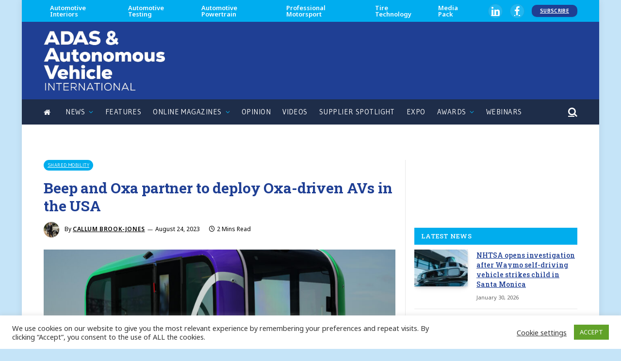

--- FILE ---
content_type: text/html; charset=UTF-8
request_url: https://www.autonomousvehicleinternational.com/news/mobility-solutions/beep-and-oxa-partner-to-deploy-oxa-driven-avs-in-the-usa.html
body_size: 57069
content:
<!DOCTYPE html>
<html lang="en-GB" class="s-light site-s-light">
<head>
<meta charset="UTF-8" />
<meta name="viewport" content="width=device-width, initial-scale=1" />
<!--||  JM Twitter Cards by jmau111 v12  ||-->
<meta name="twitter:card" content="summary">
<!-- [(-_-)@ creator: Missing critical option ! @(-_-)] -->
<!-- [(-_-)@ site: Missing critical option ! @(-_-)] -->
<meta name="twitter:title" content="Beep and Oxa partner to deploy Oxa-driven AVs in the USA">
<meta name="twitter:description" content="Beep and Oxa have announced a partnership to deploy Beep vehicles driven by Oxa&#039;s self-driving software, Oxa Driver, as Beep continues to expand its testing operations throughout the USA.Oxa’s a">
<meta name="twitter:image" content="https://www.autonomousvehicleinternational.com/wp-content/uploads/2023/08/2-e1692892837698.jpg">
<!--||  /JM Twitter Cards by jmau111 v12  ||-->
<meta name='robots' content='index, follow, max-image-preview:large, max-snippet:-1, max-video-preview:-1' />
<!-- This site is optimized with the Yoast SEO plugin v22.0 - https://yoast.com/wordpress/plugins/seo/ -->
<title>Beep and Oxa partner to deploy Oxa-driven AVs in the USA | ADAS &amp; Autonomous Vehicle International</title><link rel="preload" as="image" imagesrcset="https://www.autonomousvehicleinternational.com/wp-content/uploads/2023/08/2-e1692892837698-1024x489.jpg 1024w, https://www.autonomousvehicleinternational.com/wp-content/uploads/2023/08/2-e1692892837698-1078x516.jpg 1078w" imagesizes="(max-width: 722px) 100vw, 722px" /><link rel="preload" as="font" href="https://www.autonomousvehicleinternational.com/wp-content/themes/smart-mag/css/icons/fonts/ts-icons.woff2?v2.4" type="font/woff2" crossorigin="anonymous" />
<link rel="canonical" href="https://www.autonomousvehicleinternational.com/news/mobility-solutions/beep-and-oxa-partner-to-deploy-oxa-driven-avs-in-the-usa.html" />
<meta property="og:locale" content="en_GB" />
<meta property="og:type" content="article" />
<meta property="og:title" content="Beep and Oxa partner to deploy Oxa-driven AVs in the USA | ADAS &amp; Autonomous Vehicle International" />
<meta property="og:description" content="Beep and Oxa have announced a partnership to deploy Beep vehicles driven by Oxa&#8217;s self-driving software, Oxa Driver, as Beep continues to expand its testing operations throughout the USA. Oxa’s" />
<meta property="og:url" content="https://www.autonomousvehicleinternational.com/news/mobility-solutions/beep-and-oxa-partner-to-deploy-oxa-driven-avs-in-the-usa.html" />
<meta property="og:site_name" content="ADAS &amp; Autonomous Vehicle International" />
<meta property="article:published_time" content="2023-08-24T16:01:40+00:00" />
<meta property="og:image" content="https://www.autonomousvehicleinternational.com/wp-content/uploads/2023/08/2-e1692892837698.jpg" />
<meta property="og:image:width" content="7008" />
<meta property="og:image:height" content="3346" />
<meta property="og:image:type" content="image/jpeg" />
<meta name="author" content="Callum Brook-Jones" />
<meta name="twitter:card" content="summary_large_image" />
<meta name="twitter:label1" content="Written by" />
<meta name="twitter:data1" content="Callum Brook-Jones" />
<meta name="twitter:label2" content="Estimated reading time" />
<meta name="twitter:data2" content="2 minutes" />
<script type="application/ld+json" class="yoast-schema-graph">{"@context":"https://schema.org","@graph":[{"@type":"WebPage","@id":"https://www.autonomousvehicleinternational.com/news/mobility-solutions/beep-and-oxa-partner-to-deploy-oxa-driven-avs-in-the-usa.html","url":"https://www.autonomousvehicleinternational.com/news/mobility-solutions/beep-and-oxa-partner-to-deploy-oxa-driven-avs-in-the-usa.html","name":"Beep and Oxa partner to deploy Oxa-driven AVs in the USA | ADAS &amp; Autonomous Vehicle International","isPartOf":{"@id":"https://www.autonomousvehicleinternational.com/#website"},"primaryImageOfPage":{"@id":"https://www.autonomousvehicleinternational.com/news/mobility-solutions/beep-and-oxa-partner-to-deploy-oxa-driven-avs-in-the-usa.html#primaryimage"},"image":{"@id":"https://www.autonomousvehicleinternational.com/news/mobility-solutions/beep-and-oxa-partner-to-deploy-oxa-driven-avs-in-the-usa.html#primaryimage"},"thumbnailUrl":"https://www.autonomousvehicleinternational.com/wp-content/uploads/2023/08/2-e1692892837698.jpg","datePublished":"2023-08-24T16:01:40+00:00","dateModified":"2023-08-24T16:01:40+00:00","author":{"@id":"https://www.autonomousvehicleinternational.com/#/schema/person/c95747e25343089ab0debb6d9ee8144c"},"breadcrumb":{"@id":"https://www.autonomousvehicleinternational.com/news/mobility-solutions/beep-and-oxa-partner-to-deploy-oxa-driven-avs-in-the-usa.html#breadcrumb"},"inLanguage":"en-GB","potentialAction":[{"@type":"ReadAction","target":["https://www.autonomousvehicleinternational.com/news/mobility-solutions/beep-and-oxa-partner-to-deploy-oxa-driven-avs-in-the-usa.html"]}]},{"@type":"ImageObject","inLanguage":"en-GB","@id":"https://www.autonomousvehicleinternational.com/news/mobility-solutions/beep-and-oxa-partner-to-deploy-oxa-driven-avs-in-the-usa.html#primaryimage","url":"https://www.autonomousvehicleinternational.com/wp-content/uploads/2023/08/2-e1692892837698.jpg","contentUrl":"https://www.autonomousvehicleinternational.com/wp-content/uploads/2023/08/2-e1692892837698.jpg","width":7008,"height":3346},{"@type":"BreadcrumbList","@id":"https://www.autonomousvehicleinternational.com/news/mobility-solutions/beep-and-oxa-partner-to-deploy-oxa-driven-avs-in-the-usa.html#breadcrumb","itemListElement":[{"@type":"ListItem","position":1,"name":"Home","item":"https://www.autonomousvehicleinternational.com/"},{"@type":"ListItem","position":2,"name":"Beep and Oxa partner to deploy Oxa-driven AVs in the USA"}]},{"@type":"WebSite","@id":"https://www.autonomousvehicleinternational.com/#website","url":"https://www.autonomousvehicleinternational.com/","name":"ADAS &amp; Autonomous Vehicle International","description":"","potentialAction":[{"@type":"SearchAction","target":{"@type":"EntryPoint","urlTemplate":"https://www.autonomousvehicleinternational.com/?s={search_term_string}"},"query-input":"required name=search_term_string"}],"inLanguage":"en-GB"},{"@type":"Person","@id":"https://www.autonomousvehicleinternational.com/#/schema/person/c95747e25343089ab0debb6d9ee8144c","name":"Callum Brook-Jones","image":{"@type":"ImageObject","inLanguage":"en-GB","@id":"https://www.autonomousvehicleinternational.com/#/schema/person/image/","url":"https://www.autonomousvehicleinternational.com/wp-content/uploads/2023/11/callum-150x150-1.jpg","contentUrl":"https://www.autonomousvehicleinternational.com/wp-content/uploads/2023/11/callum-150x150-1.jpg","caption":"Callum Brook-Jones"},"description":"After spending six years working as a mechanic for various motorsport and high-end performance car companies, Callum joined UKi Media &amp; Events in February 2020 as an assistant editor. In this role he uses his vast practical knowledge and passion for automotive to produce informative news pieces for multiple vehicle-related sectors. Currently, he is responsible for content across UKi Media &amp; Events' portfolio of websites while also writing for the company's print titles.","url":"https://www.autonomousvehicleinternational.com/author/callumbrookjones"}]}</script>
<!-- / Yoast SEO plugin. -->
<link rel='dns-prefetch' href='//secure.gravatar.com' />
<link rel='dns-prefetch' href='//stats.wp.com' />
<link rel='dns-prefetch' href='//use.fontawesome.com' />
<link rel='dns-prefetch' href='//fonts.googleapis.com' />
<link rel="alternate" type="application/rss+xml" title="ADAS &amp; Autonomous Vehicle International &raquo; Feed" href="https://www.autonomousvehicleinternational.com/feed" />
<link rel="alternate" type="text/calendar" title="ADAS &amp; Autonomous Vehicle International &raquo; iCal Feed" href="https://www.autonomousvehicleinternational.com/events/?ical=1" />
<!-- <link rel='stylesheet' id='wp-block-library-css' href='https://www.autonomousvehicleinternational.com/wp-includes/css/dist/block-library/style.min.css?ver=95c1a6986c0b871e96a9c5f067e3a213' type='text/css' media='all' /> -->
<link rel="stylesheet" type="text/css" href="//www.autonomousvehicleinternational.com/wp-content/cache/wpfc-minified/lp2xsg1x/9ji2w.css" media="all"/>
<style id='wp-block-library-inline-css' type='text/css'>
.has-text-align-justify{text-align:justify;}
</style>
<!-- <link rel='stylesheet' id='mediaelement-css' href='https://www.autonomousvehicleinternational.com/wp-includes/js/mediaelement/mediaelementplayer-legacy.min.css?ver=4.2.17' type='text/css' media='all' /> -->
<!-- <link rel='stylesheet' id='wp-mediaelement-css' href='https://www.autonomousvehicleinternational.com/wp-includes/js/mediaelement/wp-mediaelement.min.css?ver=95c1a6986c0b871e96a9c5f067e3a213' type='text/css' media='all' /> -->
<link rel="stylesheet" type="text/css" href="//www.autonomousvehicleinternational.com/wp-content/cache/wpfc-minified/dglbec0h/9ji2w.css" media="all"/>
<style id='classic-theme-styles-inline-css' type='text/css'>
/*! This file is auto-generated */
.wp-block-button__link{color:#fff;background-color:#32373c;border-radius:9999px;box-shadow:none;text-decoration:none;padding:calc(.667em + 2px) calc(1.333em + 2px);font-size:1.125em}.wp-block-file__button{background:#32373c;color:#fff;text-decoration:none}
</style>
<style id='global-styles-inline-css' type='text/css'>
body{--wp--preset--color--black: #000000;--wp--preset--color--cyan-bluish-gray: #abb8c3;--wp--preset--color--white: #ffffff;--wp--preset--color--pale-pink: #f78da7;--wp--preset--color--vivid-red: #cf2e2e;--wp--preset--color--luminous-vivid-orange: #ff6900;--wp--preset--color--luminous-vivid-amber: #fcb900;--wp--preset--color--light-green-cyan: #7bdcb5;--wp--preset--color--vivid-green-cyan: #00d084;--wp--preset--color--pale-cyan-blue: #8ed1fc;--wp--preset--color--vivid-cyan-blue: #0693e3;--wp--preset--color--vivid-purple: #9b51e0;--wp--preset--gradient--vivid-cyan-blue-to-vivid-purple: linear-gradient(135deg,rgba(6,147,227,1) 0%,rgb(155,81,224) 100%);--wp--preset--gradient--light-green-cyan-to-vivid-green-cyan: linear-gradient(135deg,rgb(122,220,180) 0%,rgb(0,208,130) 100%);--wp--preset--gradient--luminous-vivid-amber-to-luminous-vivid-orange: linear-gradient(135deg,rgba(252,185,0,1) 0%,rgba(255,105,0,1) 100%);--wp--preset--gradient--luminous-vivid-orange-to-vivid-red: linear-gradient(135deg,rgba(255,105,0,1) 0%,rgb(207,46,46) 100%);--wp--preset--gradient--very-light-gray-to-cyan-bluish-gray: linear-gradient(135deg,rgb(238,238,238) 0%,rgb(169,184,195) 100%);--wp--preset--gradient--cool-to-warm-spectrum: linear-gradient(135deg,rgb(74,234,220) 0%,rgb(151,120,209) 20%,rgb(207,42,186) 40%,rgb(238,44,130) 60%,rgb(251,105,98) 80%,rgb(254,248,76) 100%);--wp--preset--gradient--blush-light-purple: linear-gradient(135deg,rgb(255,206,236) 0%,rgb(152,150,240) 100%);--wp--preset--gradient--blush-bordeaux: linear-gradient(135deg,rgb(254,205,165) 0%,rgb(254,45,45) 50%,rgb(107,0,62) 100%);--wp--preset--gradient--luminous-dusk: linear-gradient(135deg,rgb(255,203,112) 0%,rgb(199,81,192) 50%,rgb(65,88,208) 100%);--wp--preset--gradient--pale-ocean: linear-gradient(135deg,rgb(255,245,203) 0%,rgb(182,227,212) 50%,rgb(51,167,181) 100%);--wp--preset--gradient--electric-grass: linear-gradient(135deg,rgb(202,248,128) 0%,rgb(113,206,126) 100%);--wp--preset--gradient--midnight: linear-gradient(135deg,rgb(2,3,129) 0%,rgb(40,116,252) 100%);--wp--preset--font-size--small: 13px;--wp--preset--font-size--medium: 20px;--wp--preset--font-size--large: 36px;--wp--preset--font-size--x-large: 42px;--wp--preset--spacing--20: 0.44rem;--wp--preset--spacing--30: 0.67rem;--wp--preset--spacing--40: 1rem;--wp--preset--spacing--50: 1.5rem;--wp--preset--spacing--60: 2.25rem;--wp--preset--spacing--70: 3.38rem;--wp--preset--spacing--80: 5.06rem;--wp--preset--shadow--natural: 6px 6px 9px rgba(0, 0, 0, 0.2);--wp--preset--shadow--deep: 12px 12px 50px rgba(0, 0, 0, 0.4);--wp--preset--shadow--sharp: 6px 6px 0px rgba(0, 0, 0, 0.2);--wp--preset--shadow--outlined: 6px 6px 0px -3px rgba(255, 255, 255, 1), 6px 6px rgba(0, 0, 0, 1);--wp--preset--shadow--crisp: 6px 6px 0px rgba(0, 0, 0, 1);}:where(.is-layout-flex){gap: 0.5em;}:where(.is-layout-grid){gap: 0.5em;}body .is-layout-flow > .alignleft{float: left;margin-inline-start: 0;margin-inline-end: 2em;}body .is-layout-flow > .alignright{float: right;margin-inline-start: 2em;margin-inline-end: 0;}body .is-layout-flow > .aligncenter{margin-left: auto !important;margin-right: auto !important;}body .is-layout-constrained > .alignleft{float: left;margin-inline-start: 0;margin-inline-end: 2em;}body .is-layout-constrained > .alignright{float: right;margin-inline-start: 2em;margin-inline-end: 0;}body .is-layout-constrained > .aligncenter{margin-left: auto !important;margin-right: auto !important;}body .is-layout-constrained > :where(:not(.alignleft):not(.alignright):not(.alignfull)){max-width: var(--wp--style--global--content-size);margin-left: auto !important;margin-right: auto !important;}body .is-layout-constrained > .alignwide{max-width: var(--wp--style--global--wide-size);}body .is-layout-flex{display: flex;}body .is-layout-flex{flex-wrap: wrap;align-items: center;}body .is-layout-flex > *{margin: 0;}body .is-layout-grid{display: grid;}body .is-layout-grid > *{margin: 0;}:where(.wp-block-columns.is-layout-flex){gap: 2em;}:where(.wp-block-columns.is-layout-grid){gap: 2em;}:where(.wp-block-post-template.is-layout-flex){gap: 1.25em;}:where(.wp-block-post-template.is-layout-grid){gap: 1.25em;}.has-black-color{color: var(--wp--preset--color--black) !important;}.has-cyan-bluish-gray-color{color: var(--wp--preset--color--cyan-bluish-gray) !important;}.has-white-color{color: var(--wp--preset--color--white) !important;}.has-pale-pink-color{color: var(--wp--preset--color--pale-pink) !important;}.has-vivid-red-color{color: var(--wp--preset--color--vivid-red) !important;}.has-luminous-vivid-orange-color{color: var(--wp--preset--color--luminous-vivid-orange) !important;}.has-luminous-vivid-amber-color{color: var(--wp--preset--color--luminous-vivid-amber) !important;}.has-light-green-cyan-color{color: var(--wp--preset--color--light-green-cyan) !important;}.has-vivid-green-cyan-color{color: var(--wp--preset--color--vivid-green-cyan) !important;}.has-pale-cyan-blue-color{color: var(--wp--preset--color--pale-cyan-blue) !important;}.has-vivid-cyan-blue-color{color: var(--wp--preset--color--vivid-cyan-blue) !important;}.has-vivid-purple-color{color: var(--wp--preset--color--vivid-purple) !important;}.has-black-background-color{background-color: var(--wp--preset--color--black) !important;}.has-cyan-bluish-gray-background-color{background-color: var(--wp--preset--color--cyan-bluish-gray) !important;}.has-white-background-color{background-color: var(--wp--preset--color--white) !important;}.has-pale-pink-background-color{background-color: var(--wp--preset--color--pale-pink) !important;}.has-vivid-red-background-color{background-color: var(--wp--preset--color--vivid-red) !important;}.has-luminous-vivid-orange-background-color{background-color: var(--wp--preset--color--luminous-vivid-orange) !important;}.has-luminous-vivid-amber-background-color{background-color: var(--wp--preset--color--luminous-vivid-amber) !important;}.has-light-green-cyan-background-color{background-color: var(--wp--preset--color--light-green-cyan) !important;}.has-vivid-green-cyan-background-color{background-color: var(--wp--preset--color--vivid-green-cyan) !important;}.has-pale-cyan-blue-background-color{background-color: var(--wp--preset--color--pale-cyan-blue) !important;}.has-vivid-cyan-blue-background-color{background-color: var(--wp--preset--color--vivid-cyan-blue) !important;}.has-vivid-purple-background-color{background-color: var(--wp--preset--color--vivid-purple) !important;}.has-black-border-color{border-color: var(--wp--preset--color--black) !important;}.has-cyan-bluish-gray-border-color{border-color: var(--wp--preset--color--cyan-bluish-gray) !important;}.has-white-border-color{border-color: var(--wp--preset--color--white) !important;}.has-pale-pink-border-color{border-color: var(--wp--preset--color--pale-pink) !important;}.has-vivid-red-border-color{border-color: var(--wp--preset--color--vivid-red) !important;}.has-luminous-vivid-orange-border-color{border-color: var(--wp--preset--color--luminous-vivid-orange) !important;}.has-luminous-vivid-amber-border-color{border-color: var(--wp--preset--color--luminous-vivid-amber) !important;}.has-light-green-cyan-border-color{border-color: var(--wp--preset--color--light-green-cyan) !important;}.has-vivid-green-cyan-border-color{border-color: var(--wp--preset--color--vivid-green-cyan) !important;}.has-pale-cyan-blue-border-color{border-color: var(--wp--preset--color--pale-cyan-blue) !important;}.has-vivid-cyan-blue-border-color{border-color: var(--wp--preset--color--vivid-cyan-blue) !important;}.has-vivid-purple-border-color{border-color: var(--wp--preset--color--vivid-purple) !important;}.has-vivid-cyan-blue-to-vivid-purple-gradient-background{background: var(--wp--preset--gradient--vivid-cyan-blue-to-vivid-purple) !important;}.has-light-green-cyan-to-vivid-green-cyan-gradient-background{background: var(--wp--preset--gradient--light-green-cyan-to-vivid-green-cyan) !important;}.has-luminous-vivid-amber-to-luminous-vivid-orange-gradient-background{background: var(--wp--preset--gradient--luminous-vivid-amber-to-luminous-vivid-orange) !important;}.has-luminous-vivid-orange-to-vivid-red-gradient-background{background: var(--wp--preset--gradient--luminous-vivid-orange-to-vivid-red) !important;}.has-very-light-gray-to-cyan-bluish-gray-gradient-background{background: var(--wp--preset--gradient--very-light-gray-to-cyan-bluish-gray) !important;}.has-cool-to-warm-spectrum-gradient-background{background: var(--wp--preset--gradient--cool-to-warm-spectrum) !important;}.has-blush-light-purple-gradient-background{background: var(--wp--preset--gradient--blush-light-purple) !important;}.has-blush-bordeaux-gradient-background{background: var(--wp--preset--gradient--blush-bordeaux) !important;}.has-luminous-dusk-gradient-background{background: var(--wp--preset--gradient--luminous-dusk) !important;}.has-pale-ocean-gradient-background{background: var(--wp--preset--gradient--pale-ocean) !important;}.has-electric-grass-gradient-background{background: var(--wp--preset--gradient--electric-grass) !important;}.has-midnight-gradient-background{background: var(--wp--preset--gradient--midnight) !important;}.has-small-font-size{font-size: var(--wp--preset--font-size--small) !important;}.has-medium-font-size{font-size: var(--wp--preset--font-size--medium) !important;}.has-large-font-size{font-size: var(--wp--preset--font-size--large) !important;}.has-x-large-font-size{font-size: var(--wp--preset--font-size--x-large) !important;}
.wp-block-navigation a:where(:not(.wp-element-button)){color: inherit;}
:where(.wp-block-post-template.is-layout-flex){gap: 1.25em;}:where(.wp-block-post-template.is-layout-grid){gap: 1.25em;}
:where(.wp-block-columns.is-layout-flex){gap: 2em;}:where(.wp-block-columns.is-layout-grid){gap: 2em;}
.wp-block-pullquote{font-size: 1.5em;line-height: 1.6;}
</style>
<!-- <link rel='stylesheet' id='cookie-law-info-css' href='https://www.autonomousvehicleinternational.com/wp-content/plugins/cookie-law-info/public/css/cookie-law-info-public.css?ver=2.0.1' type='text/css' media='all' /> -->
<!-- <link rel='stylesheet' id='cookie-law-info-gdpr-css' href='https://www.autonomousvehicleinternational.com/wp-content/plugins/cookie-law-info/public/css/cookie-law-info-gdpr.css?ver=2.0.1' type='text/css' media='all' /> -->
<!-- <link rel='stylesheet' id='theme-my-login-css' href='https://www.autonomousvehicleinternational.com/wp-content/plugins/theme-my-login/assets/styles/theme-my-login.min.css?ver=7.1.6' type='text/css' media='all' /> -->
<!-- <link rel='stylesheet' id='wp-job-manager-job-listings-css' href='https://www.autonomousvehicleinternational.com/wp-content/plugins/wp-job-manager/assets/dist/css/job-listings.css?ver=dba0cffa3baac366e49a8dce1a357173' type='text/css' media='all' /> -->
<!-- <link rel='stylesheet' id='ppress-frontend-css' href='https://www.autonomousvehicleinternational.com/wp-content/plugins/wp-user-avatar/assets/css/frontend.min.css?ver=4.15.23' type='text/css' media='all' /> -->
<!-- <link rel='stylesheet' id='ppress-flatpickr-css' href='https://www.autonomousvehicleinternational.com/wp-content/plugins/wp-user-avatar/assets/flatpickr/flatpickr.min.css?ver=4.15.23' type='text/css' media='all' /> -->
<!-- <link rel='stylesheet' id='ppress-select2-css' href='https://www.autonomousvehicleinternational.com/wp-content/plugins/wp-user-avatar/assets/select2/select2.min.css?ver=95c1a6986c0b871e96a9c5f067e3a213' type='text/css' media='all' /> -->
<link rel="stylesheet" type="text/css" href="//www.autonomousvehicleinternational.com/wp-content/cache/wpfc-minified/9ktqk21t/9ji2w.css" media="all"/>
<style id='extendify-gutenberg-patterns-and-templates-utilities-inline-css' type='text/css'>
.ext-absolute {
position: absolute !important;
}
.ext-relative {
position: relative !important;
}
.ext-top-base {
top: var(--wp--style--block-gap, 1.75rem) !important;
}
.ext-top-lg {
top: var(--extendify--spacing--large, 3rem) !important;
}
.ext--top-base {
top: calc(var(--wp--style--block-gap, 1.75rem) * -1) !important;
}
.ext--top-lg {
top: calc(var(--extendify--spacing--large, 3rem) * -1) !important;
}
.ext-right-base {
right: var(--wp--style--block-gap, 1.75rem) !important;
}
.ext-right-lg {
right: var(--extendify--spacing--large, 3rem) !important;
}
.ext--right-base {
right: calc(var(--wp--style--block-gap, 1.75rem) * -1) !important;
}
.ext--right-lg {
right: calc(var(--extendify--spacing--large, 3rem) * -1) !important;
}
.ext-bottom-base {
bottom: var(--wp--style--block-gap, 1.75rem) !important;
}
.ext-bottom-lg {
bottom: var(--extendify--spacing--large, 3rem) !important;
}
.ext--bottom-base {
bottom: calc(var(--wp--style--block-gap, 1.75rem) * -1) !important;
}
.ext--bottom-lg {
bottom: calc(var(--extendify--spacing--large, 3rem) * -1) !important;
}
.ext-left-base {
left: var(--wp--style--block-gap, 1.75rem) !important;
}
.ext-left-lg {
left: var(--extendify--spacing--large, 3rem) !important;
}
.ext--left-base {
left: calc(var(--wp--style--block-gap, 1.75rem) * -1) !important;
}
.ext--left-lg {
left: calc(var(--extendify--spacing--large, 3rem) * -1) !important;
}
.ext-order-1 {
order: 1 !important;
}
.ext-order-2 {
order: 2 !important;
}
.ext-col-auto {
grid-column: auto !important;
}
.ext-col-span-1 {
grid-column: span 1 / span 1 !important;
}
.ext-col-span-2 {
grid-column: span 2 / span 2 !important;
}
.ext-col-span-3 {
grid-column: span 3 / span 3 !important;
}
.ext-col-span-4 {
grid-column: span 4 / span 4 !important;
}
.ext-col-span-5 {
grid-column: span 5 / span 5 !important;
}
.ext-col-span-6 {
grid-column: span 6 / span 6 !important;
}
.ext-col-span-7 {
grid-column: span 7 / span 7 !important;
}
.ext-col-span-8 {
grid-column: span 8 / span 8 !important;
}
.ext-col-span-9 {
grid-column: span 9 / span 9 !important;
}
.ext-col-span-10 {
grid-column: span 10 / span 10 !important;
}
.ext-col-span-11 {
grid-column: span 11 / span 11 !important;
}
.ext-col-span-12 {
grid-column: span 12 / span 12 !important;
}
.ext-col-span-full {
grid-column: 1 / -1 !important;
}
.ext-col-start-1 {
grid-column-start: 1 !important;
}
.ext-col-start-2 {
grid-column-start: 2 !important;
}
.ext-col-start-3 {
grid-column-start: 3 !important;
}
.ext-col-start-4 {
grid-column-start: 4 !important;
}
.ext-col-start-5 {
grid-column-start: 5 !important;
}
.ext-col-start-6 {
grid-column-start: 6 !important;
}
.ext-col-start-7 {
grid-column-start: 7 !important;
}
.ext-col-start-8 {
grid-column-start: 8 !important;
}
.ext-col-start-9 {
grid-column-start: 9 !important;
}
.ext-col-start-10 {
grid-column-start: 10 !important;
}
.ext-col-start-11 {
grid-column-start: 11 !important;
}
.ext-col-start-12 {
grid-column-start: 12 !important;
}
.ext-col-start-13 {
grid-column-start: 13 !important;
}
.ext-col-start-auto {
grid-column-start: auto !important;
}
.ext-col-end-1 {
grid-column-end: 1 !important;
}
.ext-col-end-2 {
grid-column-end: 2 !important;
}
.ext-col-end-3 {
grid-column-end: 3 !important;
}
.ext-col-end-4 {
grid-column-end: 4 !important;
}
.ext-col-end-5 {
grid-column-end: 5 !important;
}
.ext-col-end-6 {
grid-column-end: 6 !important;
}
.ext-col-end-7 {
grid-column-end: 7 !important;
}
.ext-col-end-8 {
grid-column-end: 8 !important;
}
.ext-col-end-9 {
grid-column-end: 9 !important;
}
.ext-col-end-10 {
grid-column-end: 10 !important;
}
.ext-col-end-11 {
grid-column-end: 11 !important;
}
.ext-col-end-12 {
grid-column-end: 12 !important;
}
.ext-col-end-13 {
grid-column-end: 13 !important;
}
.ext-col-end-auto {
grid-column-end: auto !important;
}
.ext-row-auto {
grid-row: auto !important;
}
.ext-row-span-1 {
grid-row: span 1 / span 1 !important;
}
.ext-row-span-2 {
grid-row: span 2 / span 2 !important;
}
.ext-row-span-3 {
grid-row: span 3 / span 3 !important;
}
.ext-row-span-4 {
grid-row: span 4 / span 4 !important;
}
.ext-row-span-5 {
grid-row: span 5 / span 5 !important;
}
.ext-row-span-6 {
grid-row: span 6 / span 6 !important;
}
.ext-row-span-full {
grid-row: 1 / -1 !important;
}
.ext-row-start-1 {
grid-row-start: 1 !important;
}
.ext-row-start-2 {
grid-row-start: 2 !important;
}
.ext-row-start-3 {
grid-row-start: 3 !important;
}
.ext-row-start-4 {
grid-row-start: 4 !important;
}
.ext-row-start-5 {
grid-row-start: 5 !important;
}
.ext-row-start-6 {
grid-row-start: 6 !important;
}
.ext-row-start-7 {
grid-row-start: 7 !important;
}
.ext-row-start-auto {
grid-row-start: auto !important;
}
.ext-row-end-1 {
grid-row-end: 1 !important;
}
.ext-row-end-2 {
grid-row-end: 2 !important;
}
.ext-row-end-3 {
grid-row-end: 3 !important;
}
.ext-row-end-4 {
grid-row-end: 4 !important;
}
.ext-row-end-5 {
grid-row-end: 5 !important;
}
.ext-row-end-6 {
grid-row-end: 6 !important;
}
.ext-row-end-7 {
grid-row-end: 7 !important;
}
.ext-row-end-auto {
grid-row-end: auto !important;
}
.ext-m-0:not([style*="margin"]) {
margin: 0 !important;
}
.ext-m-auto:not([style*="margin"]) {
margin: auto !important;
}
.ext-m-base:not([style*="margin"]) {
margin: var(--wp--style--block-gap, 1.75rem) !important;
}
.ext-m-lg:not([style*="margin"]) {
margin: var(--extendify--spacing--large, 3rem) !important;
}
.ext--m-base:not([style*="margin"]) {
margin: calc(var(--wp--style--block-gap, 1.75rem) * -1) !important;
}
.ext--m-lg:not([style*="margin"]) {
margin: calc(var(--extendify--spacing--large, 3rem) * -1) !important;
}
.ext-mx-0:not([style*="margin"]) {
margin-left: 0 !important;
margin-right: 0 !important;
}
.ext-mx-auto:not([style*="margin"]) {
margin-left: auto !important;
margin-right: auto !important;
}
.ext-mx-base:not([style*="margin"]) {
margin-left: var(--wp--style--block-gap, 1.75rem) !important;
margin-right: var(--wp--style--block-gap, 1.75rem) !important;
}
.ext-mx-lg:not([style*="margin"]) {
margin-left: var(--extendify--spacing--large, 3rem) !important;
margin-right: var(--extendify--spacing--large, 3rem) !important;
}
.ext--mx-base:not([style*="margin"]) {
margin-left: calc(var(--wp--style--block-gap, 1.75rem) * -1) !important;
margin-right: calc(var(--wp--style--block-gap, 1.75rem) * -1) !important;
}
.ext--mx-lg:not([style*="margin"]) {
margin-left: calc(var(--extendify--spacing--large, 3rem) * -1) !important;
margin-right: calc(var(--extendify--spacing--large, 3rem) * -1) !important;
}
.ext-my-0:not([style*="margin"]) {
margin-top: 0 !important;
margin-bottom: 0 !important;
}
.ext-my-auto:not([style*="margin"]) {
margin-top: auto !important;
margin-bottom: auto !important;
}
.ext-my-base:not([style*="margin"]) {
margin-top: var(--wp--style--block-gap, 1.75rem) !important;
margin-bottom: var(--wp--style--block-gap, 1.75rem) !important;
}
.ext-my-lg:not([style*="margin"]) {
margin-top: var(--extendify--spacing--large, 3rem) !important;
margin-bottom: var(--extendify--spacing--large, 3rem) !important;
}
.ext--my-base:not([style*="margin"]) {
margin-top: calc(var(--wp--style--block-gap, 1.75rem) * -1) !important;
margin-bottom: calc(var(--wp--style--block-gap, 1.75rem) * -1) !important;
}
.ext--my-lg:not([style*="margin"]) {
margin-top: calc(var(--extendify--spacing--large, 3rem) * -1) !important;
margin-bottom: calc(var(--extendify--spacing--large, 3rem) * -1) !important;
}
.ext-mt-0:not([style*="margin"]) {
margin-top: 0 !important;
}
.ext-mt-auto:not([style*="margin"]) {
margin-top: auto !important;
}
.ext-mt-base:not([style*="margin"]) {
margin-top: var(--wp--style--block-gap, 1.75rem) !important;
}
.ext-mt-lg:not([style*="margin"]) {
margin-top: var(--extendify--spacing--large, 3rem) !important;
}
.ext--mt-base:not([style*="margin"]) {
margin-top: calc(var(--wp--style--block-gap, 1.75rem) * -1) !important;
}
.ext--mt-lg:not([style*="margin"]) {
margin-top: calc(var(--extendify--spacing--large, 3rem) * -1) !important;
}
.ext-mr-0:not([style*="margin"]) {
margin-right: 0 !important;
}
.ext-mr-auto:not([style*="margin"]) {
margin-right: auto !important;
}
.ext-mr-base:not([style*="margin"]) {
margin-right: var(--wp--style--block-gap, 1.75rem) !important;
}
.ext-mr-lg:not([style*="margin"]) {
margin-right: var(--extendify--spacing--large, 3rem) !important;
}
.ext--mr-base:not([style*="margin"]) {
margin-right: calc(var(--wp--style--block-gap, 1.75rem) * -1) !important;
}
.ext--mr-lg:not([style*="margin"]) {
margin-right: calc(var(--extendify--spacing--large, 3rem) * -1) !important;
}
.ext-mb-0:not([style*="margin"]) {
margin-bottom: 0 !important;
}
.ext-mb-auto:not([style*="margin"]) {
margin-bottom: auto !important;
}
.ext-mb-base:not([style*="margin"]) {
margin-bottom: var(--wp--style--block-gap, 1.75rem) !important;
}
.ext-mb-lg:not([style*="margin"]) {
margin-bottom: var(--extendify--spacing--large, 3rem) !important;
}
.ext--mb-base:not([style*="margin"]) {
margin-bottom: calc(var(--wp--style--block-gap, 1.75rem) * -1) !important;
}
.ext--mb-lg:not([style*="margin"]) {
margin-bottom: calc(var(--extendify--spacing--large, 3rem) * -1) !important;
}
.ext-ml-0:not([style*="margin"]) {
margin-left: 0 !important;
}
.ext-ml-auto:not([style*="margin"]) {
margin-left: auto !important;
}
.ext-ml-base:not([style*="margin"]) {
margin-left: var(--wp--style--block-gap, 1.75rem) !important;
}
.ext-ml-lg:not([style*="margin"]) {
margin-left: var(--extendify--spacing--large, 3rem) !important;
}
.ext--ml-base:not([style*="margin"]) {
margin-left: calc(var(--wp--style--block-gap, 1.75rem) * -1) !important;
}
.ext--ml-lg:not([style*="margin"]) {
margin-left: calc(var(--extendify--spacing--large, 3rem) * -1) !important;
}
.ext-block {
display: block !important;
}
.ext-inline-block {
display: inline-block !important;
}
.ext-inline {
display: inline !important;
}
.ext-flex {
display: flex !important;
}
.ext-inline-flex {
display: inline-flex !important;
}
.ext-grid {
display: grid !important;
}
.ext-inline-grid {
display: inline-grid !important;
}
.ext-hidden {
display: none !important;
}
.ext-w-auto {
width: auto !important;
}
.ext-w-full {
width: 100% !important;
}
.ext-max-w-full {
max-width: 100% !important;
}
.ext-flex-1 {
flex: 1 1 0% !important;
}
.ext-flex-auto {
flex: 1 1 auto !important;
}
.ext-flex-initial {
flex: 0 1 auto !important;
}
.ext-flex-none {
flex: none !important;
}
.ext-flex-shrink-0 {
flex-shrink: 0 !important;
}
.ext-flex-shrink {
flex-shrink: 1 !important;
}
.ext-flex-grow-0 {
flex-grow: 0 !important;
}
.ext-flex-grow {
flex-grow: 1 !important;
}
.ext-list-none {
list-style-type: none !important;
}
.ext-grid-cols-1 {
grid-template-columns: repeat(1, minmax(0, 1fr)) !important;
}
.ext-grid-cols-2 {
grid-template-columns: repeat(2, minmax(0, 1fr)) !important;
}
.ext-grid-cols-3 {
grid-template-columns: repeat(3, minmax(0, 1fr)) !important;
}
.ext-grid-cols-4 {
grid-template-columns: repeat(4, minmax(0, 1fr)) !important;
}
.ext-grid-cols-5 {
grid-template-columns: repeat(5, minmax(0, 1fr)) !important;
}
.ext-grid-cols-6 {
grid-template-columns: repeat(6, minmax(0, 1fr)) !important;
}
.ext-grid-cols-7 {
grid-template-columns: repeat(7, minmax(0, 1fr)) !important;
}
.ext-grid-cols-8 {
grid-template-columns: repeat(8, minmax(0, 1fr)) !important;
}
.ext-grid-cols-9 {
grid-template-columns: repeat(9, minmax(0, 1fr)) !important;
}
.ext-grid-cols-10 {
grid-template-columns: repeat(10, minmax(0, 1fr)) !important;
}
.ext-grid-cols-11 {
grid-template-columns: repeat(11, minmax(0, 1fr)) !important;
}
.ext-grid-cols-12 {
grid-template-columns: repeat(12, minmax(0, 1fr)) !important;
}
.ext-grid-cols-none {
grid-template-columns: none !important;
}
.ext-grid-rows-1 {
grid-template-rows: repeat(1, minmax(0, 1fr)) !important;
}
.ext-grid-rows-2 {
grid-template-rows: repeat(2, minmax(0, 1fr)) !important;
}
.ext-grid-rows-3 {
grid-template-rows: repeat(3, minmax(0, 1fr)) !important;
}
.ext-grid-rows-4 {
grid-template-rows: repeat(4, minmax(0, 1fr)) !important;
}
.ext-grid-rows-5 {
grid-template-rows: repeat(5, minmax(0, 1fr)) !important;
}
.ext-grid-rows-6 {
grid-template-rows: repeat(6, minmax(0, 1fr)) !important;
}
.ext-grid-rows-none {
grid-template-rows: none !important;
}
.ext-flex-row {
flex-direction: row !important;
}
.ext-flex-row-reverse {
flex-direction: row-reverse !important;
}
.ext-flex-col {
flex-direction: column !important;
}
.ext-flex-col-reverse {
flex-direction: column-reverse !important;
}
.ext-flex-wrap {
flex-wrap: wrap !important;
}
.ext-flex-wrap-reverse {
flex-wrap: wrap-reverse !important;
}
.ext-flex-nowrap {
flex-wrap: nowrap !important;
}
.ext-items-start {
align-items: flex-start !important;
}
.ext-items-end {
align-items: flex-end !important;
}
.ext-items-center {
align-items: center !important;
}
.ext-items-baseline {
align-items: baseline !important;
}
.ext-items-stretch {
align-items: stretch !important;
}
.ext-justify-start {
justify-content: flex-start !important;
}
.ext-justify-end {
justify-content: flex-end !important;
}
.ext-justify-center {
justify-content: center !important;
}
.ext-justify-between {
justify-content: space-between !important;
}
.ext-justify-around {
justify-content: space-around !important;
}
.ext-justify-evenly {
justify-content: space-evenly !important;
}
.ext-justify-items-start {
justify-items: start !important;
}
.ext-justify-items-end {
justify-items: end !important;
}
.ext-justify-items-center {
justify-items: center !important;
}
.ext-justify-items-stretch {
justify-items: stretch !important;
}
.ext-gap-0 {
gap: 0 !important;
}
.ext-gap-base {
gap: var(--wp--style--block-gap, 1.75rem) !important;
}
.ext-gap-lg {
gap: var(--extendify--spacing--large, 3rem) !important;
}
.ext-gap-x-0 {
-moz-column-gap: 0 !important;
column-gap: 0 !important;
}
.ext-gap-x-base {
-moz-column-gap: var(--wp--style--block-gap, 1.75rem) !important;
column-gap: var(--wp--style--block-gap, 1.75rem) !important;
}
.ext-gap-x-lg {
-moz-column-gap: var(--extendify--spacing--large, 3rem) !important;
column-gap: var(--extendify--spacing--large, 3rem) !important;
}
.ext-gap-y-0 {
row-gap: 0 !important;
}
.ext-gap-y-base {
row-gap: var(--wp--style--block-gap, 1.75rem) !important;
}
.ext-gap-y-lg {
row-gap: var(--extendify--spacing--large, 3rem) !important;
}
.ext-justify-self-auto {
justify-self: auto !important;
}
.ext-justify-self-start {
justify-self: start !important;
}
.ext-justify-self-end {
justify-self: end !important;
}
.ext-justify-self-center {
justify-self: center !important;
}
.ext-justify-self-stretch {
justify-self: stretch !important;
}
.ext-rounded-none {
border-radius: 0px !important;
}
.ext-rounded-full {
border-radius: 9999px !important;
}
.ext-rounded-t-none {
border-top-left-radius: 0px !important;
border-top-right-radius: 0px !important;
}
.ext-rounded-t-full {
border-top-left-radius: 9999px !important;
border-top-right-radius: 9999px !important;
}
.ext-rounded-r-none {
border-top-right-radius: 0px !important;
border-bottom-right-radius: 0px !important;
}
.ext-rounded-r-full {
border-top-right-radius: 9999px !important;
border-bottom-right-radius: 9999px !important;
}
.ext-rounded-b-none {
border-bottom-right-radius: 0px !important;
border-bottom-left-radius: 0px !important;
}
.ext-rounded-b-full {
border-bottom-right-radius: 9999px !important;
border-bottom-left-radius: 9999px !important;
}
.ext-rounded-l-none {
border-top-left-radius: 0px !important;
border-bottom-left-radius: 0px !important;
}
.ext-rounded-l-full {
border-top-left-radius: 9999px !important;
border-bottom-left-radius: 9999px !important;
}
.ext-rounded-tl-none {
border-top-left-radius: 0px !important;
}
.ext-rounded-tl-full {
border-top-left-radius: 9999px !important;
}
.ext-rounded-tr-none {
border-top-right-radius: 0px !important;
}
.ext-rounded-tr-full {
border-top-right-radius: 9999px !important;
}
.ext-rounded-br-none {
border-bottom-right-radius: 0px !important;
}
.ext-rounded-br-full {
border-bottom-right-radius: 9999px !important;
}
.ext-rounded-bl-none {
border-bottom-left-radius: 0px !important;
}
.ext-rounded-bl-full {
border-bottom-left-radius: 9999px !important;
}
.ext-border-0 {
border-width: 0px !important;
}
.ext-border-t-0 {
border-top-width: 0px !important;
}
.ext-border-r-0 {
border-right-width: 0px !important;
}
.ext-border-b-0 {
border-bottom-width: 0px !important;
}
.ext-border-l-0 {
border-left-width: 0px !important;
}
.ext-p-0:not([style*="padding"]) {
padding: 0 !important;
}
.ext-p-base:not([style*="padding"]) {
padding: var(--wp--style--block-gap, 1.75rem) !important;
}
.ext-p-lg:not([style*="padding"]) {
padding: var(--extendify--spacing--large, 3rem) !important;
}
.ext-px-0:not([style*="padding"]) {
padding-left: 0 !important;
padding-right: 0 !important;
}
.ext-px-base:not([style*="padding"]) {
padding-left: var(--wp--style--block-gap, 1.75rem) !important;
padding-right: var(--wp--style--block-gap, 1.75rem) !important;
}
.ext-px-lg:not([style*="padding"]) {
padding-left: var(--extendify--spacing--large, 3rem) !important;
padding-right: var(--extendify--spacing--large, 3rem) !important;
}
.ext-py-0:not([style*="padding"]) {
padding-top: 0 !important;
padding-bottom: 0 !important;
}
.ext-py-base:not([style*="padding"]) {
padding-top: var(--wp--style--block-gap, 1.75rem) !important;
padding-bottom: var(--wp--style--block-gap, 1.75rem) !important;
}
.ext-py-lg:not([style*="padding"]) {
padding-top: var(--extendify--spacing--large, 3rem) !important;
padding-bottom: var(--extendify--spacing--large, 3rem) !important;
}
.ext-pt-0:not([style*="padding"]) {
padding-top: 0 !important;
}
.ext-pt-base:not([style*="padding"]) {
padding-top: var(--wp--style--block-gap, 1.75rem) !important;
}
.ext-pt-lg:not([style*="padding"]) {
padding-top: var(--extendify--spacing--large, 3rem) !important;
}
.ext-pr-0:not([style*="padding"]) {
padding-right: 0 !important;
}
.ext-pr-base:not([style*="padding"]) {
padding-right: var(--wp--style--block-gap, 1.75rem) !important;
}
.ext-pr-lg:not([style*="padding"]) {
padding-right: var(--extendify--spacing--large, 3rem) !important;
}
.ext-pb-0:not([style*="padding"]) {
padding-bottom: 0 !important;
}
.ext-pb-base:not([style*="padding"]) {
padding-bottom: var(--wp--style--block-gap, 1.75rem) !important;
}
.ext-pb-lg:not([style*="padding"]) {
padding-bottom: var(--extendify--spacing--large, 3rem) !important;
}
.ext-pl-0:not([style*="padding"]) {
padding-left: 0 !important;
}
.ext-pl-base:not([style*="padding"]) {
padding-left: var(--wp--style--block-gap, 1.75rem) !important;
}
.ext-pl-lg:not([style*="padding"]) {
padding-left: var(--extendify--spacing--large, 3rem) !important;
}
.ext-text-left {
text-align: left !important;
}
.ext-text-center {
text-align: center !important;
}
.ext-text-right {
text-align: right !important;
}
.ext-leading-none {
line-height: 1 !important;
}
.ext-leading-tight {
line-height: 1.25 !important;
}
.ext-leading-snug {
line-height: 1.375 !important;
}
.ext-leading-normal {
line-height: 1.5 !important;
}
.ext-leading-relaxed {
line-height: 1.625 !important;
}
.ext-leading-loose {
line-height: 2 !important;
}
.ext-aspect-square img {
aspect-ratio: 1 / 1 !important;
-o-object-fit: cover !important;
object-fit: cover !important;
}
.ext-aspect-landscape img {
aspect-ratio: 4 / 3 !important;
-o-object-fit: cover !important;
object-fit: cover !important;
}
.ext-aspect-landscape-wide img {
aspect-ratio: 16 / 9 !important;
-o-object-fit: cover !important;
object-fit: cover !important;
}
.ext-aspect-portrait img {
aspect-ratio: 3 / 4 !important;
-o-object-fit: cover !important;
object-fit: cover !important;
}
.ext-aspect-square .components-resizable-box__container,
.ext-aspect-landscape .components-resizable-box__container,
.ext-aspect-landscape-wide .components-resizable-box__container,
.ext-aspect-portrait .components-resizable-box__container {
height: auto !important;
}
.clip-path--rhombus img {
-webkit-clip-path: polygon(15% 6%, 80% 29%, 84% 93%, 23% 69%) !important;
clip-path: polygon(15% 6%, 80% 29%, 84% 93%, 23% 69%) !important;
}
.clip-path--diamond img {
-webkit-clip-path: polygon(5% 29%, 60% 2%, 91% 64%, 36% 89%) !important;
clip-path: polygon(5% 29%, 60% 2%, 91% 64%, 36% 89%) !important;
}
.clip-path--rhombus-alt img {
-webkit-clip-path: polygon(14% 9%, 85% 24%, 91% 89%, 19% 76%) !important;
clip-path: polygon(14% 9%, 85% 24%, 91% 89%, 19% 76%) !important;
}
/*
The .ext utility is a top-level class that we use to target contents within our patterns.
We use it here to ensure columns blocks display well across themes.
*/
.wp-block-columns[class*="fullwidth-cols"] {
/* no suggestion */
margin-bottom: unset !important;
}
.wp-block-column.editor\:pointer-events-none {
/* no suggestion */
margin-top: 0 !important;
margin-bottom: 0 !important;
}
.is-root-container.block-editor-block-list__layout
> [data-align="full"]:not(:first-of-type)
> .wp-block-column.editor\:pointer-events-none,
.is-root-container.block-editor-block-list__layout
> [data-align="wide"]
> .wp-block-column.editor\:pointer-events-none {
/* no suggestion */
margin-top: calc(-1 * var(--wp--style--block-gap, 28px)) !important;
}
.is-root-container.block-editor-block-list__layout
> [data-align="full"]:not(:first-of-type)
> .ext-my-0,
.is-root-container.block-editor-block-list__layout
> [data-align="wide"]
> .ext-my-0:not([style*="margin"]) {
/* no suggestion */
margin-top: calc(-1 * var(--wp--style--block-gap, 28px)) !important;
}
/* Some popular themes use padding instead of core margin for columns; remove it */
.ext .wp-block-columns .wp-block-column[style*="padding"] {
/* no suggestion */
padding-left: 0 !important;
padding-right: 0 !important;
}
/* Some popular themes add double spacing between columns; remove it */
.ext
.wp-block-columns
+ .wp-block-columns:not([class*="mt-"]):not([class*="my-"]):not([style*="margin"]) {
/* no suggestion */
margin-top: 0 !important;
}
[class*="fullwidth-cols"] .wp-block-column:first-child,
[class*="fullwidth-cols"] .wp-block-group:first-child {
/* no suggestion */
}
[class*="fullwidth-cols"] .wp-block-column:first-child, [class*="fullwidth-cols"] .wp-block-group:first-child {
margin-top: 0 !important;
}
[class*="fullwidth-cols"] .wp-block-column:last-child,
[class*="fullwidth-cols"] .wp-block-group:last-child {
/* no suggestion */
}
[class*="fullwidth-cols"] .wp-block-column:last-child, [class*="fullwidth-cols"] .wp-block-group:last-child {
margin-bottom: 0 !important;
}
[class*="fullwidth-cols"] .wp-block-column:first-child > * {
/* no suggestion */
margin-top: 0 !important;
}
[class*="fullwidth-cols"] .wp-block-column > *:first-child {
/* no suggestion */
margin-top: 0 !important;
}
[class*="fullwidth-cols"] .wp-block-column > *:last-child {
/* no suggestion */
margin-bottom: 0 !important;
}
.ext .is-not-stacked-on-mobile .wp-block-column {
/* no suggestion */
margin-bottom: 0 !important;
}
/* Add base margin bottom to all columns */
.wp-block-columns[class*="fullwidth-cols"]:not(.is-not-stacked-on-mobile)
> .wp-block-column:not(:last-child) {
/* no suggestion */
margin-bottom: var(--wp--style--block-gap, 1.75rem) !important;
}
@media (min-width: 782px) {
.wp-block-columns[class*="fullwidth-cols"]:not(.is-not-stacked-on-mobile)
> .wp-block-column:not(:last-child) {
/* no suggestion */
margin-bottom: 0 !important;
}
}
/* Remove margin bottom from "not-stacked" columns */
.wp-block-columns[class*="fullwidth-cols"].is-not-stacked-on-mobile
> .wp-block-column {
/* no suggestion */
margin-bottom: 0 !important;
}
@media (min-width: 600px) and (max-width: 781px) {
.wp-block-columns[class*="fullwidth-cols"]:not(.is-not-stacked-on-mobile)
> .wp-block-column:nth-child(even) {
/* no suggestion */
margin-left: var(--wp--style--block-gap, 2em) !important;
}
}
/*
The `tablet:fullwidth-cols` and `desktop:fullwidth-cols` utilities are used
to counter the core/columns responsive for at our breakpoints.
*/
@media (max-width: 781px) {
.tablet\:fullwidth-cols.wp-block-columns:not(.is-not-stacked-on-mobile) {
flex-wrap: wrap !important;
}
.tablet\:fullwidth-cols.wp-block-columns:not(.is-not-stacked-on-mobile)
> .wp-block-column {
margin-left: 0 !important;
}
.tablet\:fullwidth-cols.wp-block-columns:not(.is-not-stacked-on-mobile)
> .wp-block-column:not([style*="margin"]) {
/* no suggestion */
margin-left: 0 !important;
}
.tablet\:fullwidth-cols.wp-block-columns:not(.is-not-stacked-on-mobile)
> .wp-block-column {
flex-basis: 100% !important; /* Required to negate core/columns flex-basis */
}
}
@media (max-width: 1079px) {
.desktop\:fullwidth-cols.wp-block-columns:not(.is-not-stacked-on-mobile) {
flex-wrap: wrap !important;
}
.desktop\:fullwidth-cols.wp-block-columns:not(.is-not-stacked-on-mobile)
> .wp-block-column {
margin-left: 0 !important;
}
.desktop\:fullwidth-cols.wp-block-columns:not(.is-not-stacked-on-mobile)
> .wp-block-column:not([style*="margin"]) {
/* no suggestion */
margin-left: 0 !important;
}
.desktop\:fullwidth-cols.wp-block-columns:not(.is-not-stacked-on-mobile)
> .wp-block-column {
flex-basis: 100% !important; /* Required to negate core/columns flex-basis */
}
.desktop\:fullwidth-cols.wp-block-columns:not(.is-not-stacked-on-mobile)
> .wp-block-column:not(:last-child) {
margin-bottom: var(--wp--style--block-gap, 1.75rem) !important;
}
}
.direction-rtl {
direction: rtl !important;
}
.direction-ltr {
direction: ltr !important;
}
/* Use "is-style-" prefix to support adding this style to the core/list block */
.is-style-inline-list {
padding-left: 0 !important;
}
.is-style-inline-list li {
/* no suggestion */
list-style-type: none !important;
}
@media (min-width: 782px) {
.is-style-inline-list li {
margin-right: var(--wp--style--block-gap, 1.75rem) !important;
display: inline !important;
}
}
.is-style-inline-list li:first-child {
/* no suggestion */
}
@media (min-width: 782px) {
.is-style-inline-list li:first-child {
margin-left: 0 !important;
}
}
.is-style-inline-list li:last-child {
/* no suggestion */
}
@media (min-width: 782px) {
.is-style-inline-list li:last-child {
margin-right: 0 !important;
}
}
.bring-to-front {
position: relative !important;
z-index: 10 !important;
}
.text-stroke {
-webkit-text-stroke-width: var(
--wp--custom--typography--text-stroke-width,
2px
) !important;
-webkit-text-stroke-color: var(--wp--preset--color--background) !important;
}
.text-stroke--primary {
-webkit-text-stroke-width: var(
--wp--custom--typography--text-stroke-width,
2px
) !important;
-webkit-text-stroke-color: var(--wp--preset--color--primary) !important;
}
.text-stroke--secondary {
-webkit-text-stroke-width: var(
--wp--custom--typography--text-stroke-width,
2px
) !important;
-webkit-text-stroke-color: var(--wp--preset--color--secondary) !important;
}
.editor\:no-caption .block-editor-rich-text__editable {
display: none !important;
}
.editor\:no-inserter > .block-list-appender,
.editor\:no-inserter .wp-block-group__inner-container > .block-list-appender {
display: none !important;
}
.editor\:no-inserter .wp-block-cover__inner-container > .block-list-appender {
display: none !important;
}
.editor\:no-inserter .wp-block-column:not(.is-selected) > .block-list-appender {
display: none !important;
}
.editor\:no-resize .components-resizable-box__handle::after,
.editor\:no-resize .components-resizable-box__side-handle::before,
.editor\:no-resize .components-resizable-box__handle {
display: none !important;
pointer-events: none !important;
}
.editor\:no-resize .components-resizable-box__container {
display: block !important;
}
.editor\:pointer-events-none {
pointer-events: none !important;
}
.is-style-angled {
/* no suggestion */
align-items: center !important;
justify-content: flex-end !important;
}
.ext .is-style-angled > [class*="_inner-container"] {
align-items: center !important;
}
.is-style-angled .wp-block-cover__image-background,
.is-style-angled .wp-block-cover__video-background {
/* no suggestion */
-webkit-clip-path: polygon(0 0, 30% 0%, 50% 100%, 0% 100%) !important;
clip-path: polygon(0 0, 30% 0%, 50% 100%, 0% 100%) !important;
z-index: 1 !important;
}
@media (min-width: 782px) {
.is-style-angled .wp-block-cover__image-background,
.is-style-angled .wp-block-cover__video-background {
/* no suggestion */
-webkit-clip-path: polygon(0 0, 55% 0%, 65% 100%, 0% 100%) !important;
clip-path: polygon(0 0, 55% 0%, 65% 100%, 0% 100%) !important;
}
}
.has-foreground-color {
/* no suggestion */
color: var(--wp--preset--color--foreground, #000) !important;
}
.has-foreground-background-color {
/* no suggestion */
background-color: var(--wp--preset--color--foreground, #000) !important;
}
.has-background-color {
/* no suggestion */
color: var(--wp--preset--color--background, #fff) !important;
}
.has-background-background-color {
/* no suggestion */
background-color: var(--wp--preset--color--background, #fff) !important;
}
.has-primary-color {
/* no suggestion */
color: var(--wp--preset--color--primary, #4b5563) !important;
}
.has-primary-background-color {
/* no suggestion */
background-color: var(--wp--preset--color--primary, #4b5563) !important;
}
.has-secondary-color {
/* no suggestion */
color: var(--wp--preset--color--secondary, #9ca3af) !important;
}
.has-secondary-background-color {
/* no suggestion */
background-color: var(--wp--preset--color--secondary, #9ca3af) !important;
}
/* Ensure themes that target specific elements use the right colors */
.ext.has-text-color p,
.ext.has-text-color h1,
.ext.has-text-color h2,
.ext.has-text-color h3,
.ext.has-text-color h4,
.ext.has-text-color h5,
.ext.has-text-color h6 {
/* no suggestion */
color: currentColor !important;
}
.has-white-color {
/* no suggestion */
color: var(--wp--preset--color--white, #fff) !important;
}
.has-black-color {
/* no suggestion */
color: var(--wp--preset--color--black, #000) !important;
}
.has-ext-foreground-background-color {
/* no suggestion */
background-color: var(
--wp--preset--color--foreground,
var(--wp--preset--color--black, #000)
) !important;
}
.has-ext-primary-background-color {
/* no suggestion */
background-color: var(
--wp--preset--color--primary,
var(--wp--preset--color--cyan-bluish-gray, #000)
) !important;
}
/* Fix button borders with specified background colors */
.wp-block-button__link.has-black-background-color {
/* no suggestion */
border-color: var(--wp--preset--color--black, #000) !important;
}
.wp-block-button__link.has-white-background-color {
/* no suggestion */
border-color: var(--wp--preset--color--white, #fff) !important;
}
.has-ext-small-font-size {
/* no suggestion */
font-size: var(--wp--preset--font-size--ext-small) !important;
}
.has-ext-medium-font-size {
/* no suggestion */
font-size: var(--wp--preset--font-size--ext-medium) !important;
}
.has-ext-large-font-size {
/* no suggestion */
font-size: var(--wp--preset--font-size--ext-large) !important;
line-height: 1.2 !important;
}
.has-ext-x-large-font-size {
/* no suggestion */
font-size: var(--wp--preset--font-size--ext-x-large) !important;
line-height: 1 !important;
}
.has-ext-xx-large-font-size {
/* no suggestion */
font-size: var(--wp--preset--font-size--ext-xx-large) !important;
line-height: 1 !important;
}
/* Line height */
.has-ext-x-large-font-size:not([style*="line-height"]) {
/* no suggestion */
line-height: 1.1 !important;
}
.has-ext-xx-large-font-size:not([style*="line-height"]) {
/* no suggestion */
line-height: 1.1 !important;
}
.ext .wp-block-group > * {
/* Line height */
margin-top: 0 !important;
margin-bottom: 0 !important;
}
.ext .wp-block-group > * + * {
margin-top: var(--wp--style--block-gap, 1.75rem) !important;
margin-bottom: 0 !important;
}
.ext h2 {
margin-top: var(--wp--style--block-gap, 1.75rem) !important;
margin-bottom: var(--wp--style--block-gap, 1.75rem) !important;
}
.has-ext-x-large-font-size + p,
.has-ext-x-large-font-size + h3 {
margin-top: 0.5rem !important;
}
.ext .wp-block-buttons > .wp-block-button.wp-block-button__width-25 {
width: calc(25% - var(--wp--style--block-gap, 0.5em) * 0.75) !important;
min-width: 12rem !important;
}
/* Classic themes use an inner [class*="_inner-container"] that our utilities cannot directly target, so we need to do so with a few */
.ext .ext-grid > [class*="_inner-container"] {
/* no suggestion */
display: grid !important;
}
/* Unhinge grid for container blocks in classic themes, and < 5.9 */
.ext > [class*="_inner-container"] > .ext-grid:not([class*="columns"]),
.ext
> [class*="_inner-container"]
> .wp-block
> .ext-grid:not([class*="columns"]) {
/* no suggestion */
display: initial !important;
}
/* Grid Columns */
.ext .ext-grid-cols-1 > [class*="_inner-container"] {
/* no suggestion */
grid-template-columns: repeat(1, minmax(0, 1fr)) !important;
}
.ext .ext-grid-cols-2 > [class*="_inner-container"] {
/* no suggestion */
grid-template-columns: repeat(2, minmax(0, 1fr)) !important;
}
.ext .ext-grid-cols-3 > [class*="_inner-container"] {
/* no suggestion */
grid-template-columns: repeat(3, minmax(0, 1fr)) !important;
}
.ext .ext-grid-cols-4 > [class*="_inner-container"] {
/* no suggestion */
grid-template-columns: repeat(4, minmax(0, 1fr)) !important;
}
.ext .ext-grid-cols-5 > [class*="_inner-container"] {
/* no suggestion */
grid-template-columns: repeat(5, minmax(0, 1fr)) !important;
}
.ext .ext-grid-cols-6 > [class*="_inner-container"] {
/* no suggestion */
grid-template-columns: repeat(6, minmax(0, 1fr)) !important;
}
.ext .ext-grid-cols-7 > [class*="_inner-container"] {
/* no suggestion */
grid-template-columns: repeat(7, minmax(0, 1fr)) !important;
}
.ext .ext-grid-cols-8 > [class*="_inner-container"] {
/* no suggestion */
grid-template-columns: repeat(8, minmax(0, 1fr)) !important;
}
.ext .ext-grid-cols-9 > [class*="_inner-container"] {
/* no suggestion */
grid-template-columns: repeat(9, minmax(0, 1fr)) !important;
}
.ext .ext-grid-cols-10 > [class*="_inner-container"] {
/* no suggestion */
grid-template-columns: repeat(10, minmax(0, 1fr)) !important;
}
.ext .ext-grid-cols-11 > [class*="_inner-container"] {
/* no suggestion */
grid-template-columns: repeat(11, minmax(0, 1fr)) !important;
}
.ext .ext-grid-cols-12 > [class*="_inner-container"] {
/* no suggestion */
grid-template-columns: repeat(12, minmax(0, 1fr)) !important;
}
.ext .ext-grid-cols-13 > [class*="_inner-container"] {
/* no suggestion */
grid-template-columns: repeat(13, minmax(0, 1fr)) !important;
}
.ext .ext-grid-cols-none > [class*="_inner-container"] {
/* no suggestion */
grid-template-columns: none !important;
}
/* Grid Rows */
.ext .ext-grid-rows-1 > [class*="_inner-container"] {
/* no suggestion */
grid-template-rows: repeat(1, minmax(0, 1fr)) !important;
}
.ext .ext-grid-rows-2 > [class*="_inner-container"] {
/* no suggestion */
grid-template-rows: repeat(2, minmax(0, 1fr)) !important;
}
.ext .ext-grid-rows-3 > [class*="_inner-container"] {
/* no suggestion */
grid-template-rows: repeat(3, minmax(0, 1fr)) !important;
}
.ext .ext-grid-rows-4 > [class*="_inner-container"] {
/* no suggestion */
grid-template-rows: repeat(4, minmax(0, 1fr)) !important;
}
.ext .ext-grid-rows-5 > [class*="_inner-container"] {
/* no suggestion */
grid-template-rows: repeat(5, minmax(0, 1fr)) !important;
}
.ext .ext-grid-rows-6 > [class*="_inner-container"] {
/* no suggestion */
grid-template-rows: repeat(6, minmax(0, 1fr)) !important;
}
.ext .ext-grid-rows-none > [class*="_inner-container"] {
/* no suggestion */
grid-template-rows: none !important;
}
/* Align */
.ext .ext-items-start > [class*="_inner-container"] {
align-items: flex-start !important;
}
.ext .ext-items-end > [class*="_inner-container"] {
align-items: flex-end !important;
}
.ext .ext-items-center > [class*="_inner-container"] {
align-items: center !important;
}
.ext .ext-items-baseline > [class*="_inner-container"] {
align-items: baseline !important;
}
.ext .ext-items-stretch > [class*="_inner-container"] {
align-items: stretch !important;
}
.ext.wp-block-group > *:last-child {
/* no suggestion */
margin-bottom: 0 !important;
}
/* For <5.9 */
.ext .wp-block-group__inner-container {
/* no suggestion */
padding: 0 !important;
}
.ext.has-background {
/* no suggestion */
padding-left: var(--wp--style--block-gap, 1.75rem) !important;
padding-right: var(--wp--style--block-gap, 1.75rem) !important;
}
/* Fallback for classic theme group blocks */
.ext *[class*="inner-container"] > .alignwide *[class*="inner-container"],
.ext
*[class*="inner-container"]
> [data-align="wide"]
*[class*="inner-container"] {
/* no suggestion */
max-width: var(--responsive--alignwide-width, 120rem) !important;
}
.ext *[class*="inner-container"] > .alignwide *[class*="inner-container"] > *,
.ext
*[class*="inner-container"]
> [data-align="wide"]
*[class*="inner-container"]
> * {
/* no suggestion */
}
.ext *[class*="inner-container"] > .alignwide *[class*="inner-container"] > *, .ext
*[class*="inner-container"]
> [data-align="wide"]
*[class*="inner-container"]
> * {
max-width: 100% !important;
}
/* Ensure image block display is standardized */
.ext .wp-block-image {
/* no suggestion */
position: relative !important;
text-align: center !important;
}
.ext .wp-block-image img {
/* no suggestion */
display: inline-block !important;
vertical-align: middle !important;
}
body {
/* no suggestion */
/* We need to abstract this out of tailwind.config because clamp doesnt translate with negative margins */
--extendify--spacing--large: var(
--wp--custom--spacing--large,
clamp(2em, 8vw, 8em)
) !important;
/* Add pattern preset font sizes */
--wp--preset--font-size--ext-small: 1rem !important;
--wp--preset--font-size--ext-medium: 1.125rem !important;
--wp--preset--font-size--ext-large: clamp(1.65rem, 3.5vw, 2.15rem) !important;
--wp--preset--font-size--ext-x-large: clamp(3rem, 6vw, 4.75rem) !important;
--wp--preset--font-size--ext-xx-large: clamp(3.25rem, 7.5vw, 5.75rem) !important;
/* Fallbacks for pre 5.9 themes */
--wp--preset--color--black: #000 !important;
--wp--preset--color--white: #fff !important;
}
.ext * {
box-sizing: border-box !important;
}
/* Astra: Remove spacer block visuals in the library */
.block-editor-block-preview__content-iframe
.ext
[data-type="core/spacer"]
.components-resizable-box__container {
/* no suggestion */
background: transparent !important;
}
.block-editor-block-preview__content-iframe
.ext
[data-type="core/spacer"]
.block-library-spacer__resize-container::before {
/* no suggestion */
display: none !important;
}
/* Twenty Twenty adds a lot of margin automatically to blocks. We only want our own margin added to our patterns. */
.ext .wp-block-group__inner-container figure.wp-block-gallery.alignfull {
/* no suggestion */
margin-top: unset !important;
margin-bottom: unset !important;
}
/* Ensure no funky business is assigned to alignwide */
.ext .alignwide {
/* no suggestion */
margin-left: auto !important;
margin-right: auto !important;
}
/* Negate blockGap being inappropriately assigned in the editor */
.is-root-container.block-editor-block-list__layout
> [data-align="full"]:not(:first-of-type)
> .ext-my-0,
.is-root-container.block-editor-block-list__layout
> [data-align="wide"]
> .ext-my-0:not([style*="margin"]) {
/* no suggestion */
margin-top: calc(-1 * var(--wp--style--block-gap, 28px)) !important;
}
/* Ensure vh content in previews looks taller */
.block-editor-block-preview__content-iframe .preview\:min-h-50 {
/* no suggestion */
min-height: 50vw !important;
}
.block-editor-block-preview__content-iframe .preview\:min-h-60 {
/* no suggestion */
min-height: 60vw !important;
}
.block-editor-block-preview__content-iframe .preview\:min-h-70 {
/* no suggestion */
min-height: 70vw !important;
}
.block-editor-block-preview__content-iframe .preview\:min-h-80 {
/* no suggestion */
min-height: 80vw !important;
}
.block-editor-block-preview__content-iframe .preview\:min-h-100 {
/* no suggestion */
min-height: 100vw !important;
}
/*  Removes excess margin when applied to the alignfull parent div in Block Themes */
.ext-mr-0.alignfull:not([style*="margin"]):not([style*="margin"]) {
/* no suggestion */
margin-right: 0 !important;
}
.ext-ml-0:not([style*="margin"]):not([style*="margin"]) {
/* no suggestion */
margin-left: 0 !important;
}
/*  Ensures fullwidth blocks display properly in the editor when margin is zeroed out */
.is-root-container
.wp-block[data-align="full"]
> .ext-mx-0:not([style*="margin"]):not([style*="margin"]) {
/* no suggestion */
margin-right: calc(1 * var(--wp--custom--spacing--outer, 0)) !important;
margin-left: calc(1 * var(--wp--custom--spacing--outer, 0)) !important;
overflow: hidden !important;
width: unset !important;
}
@media (min-width: 782px) {
.tablet\:ext-absolute {
position: absolute !important;
}
.tablet\:ext-relative {
position: relative !important;
}
.tablet\:ext-top-base {
top: var(--wp--style--block-gap, 1.75rem) !important;
}
.tablet\:ext-top-lg {
top: var(--extendify--spacing--large, 3rem) !important;
}
.tablet\:ext--top-base {
top: calc(var(--wp--style--block-gap, 1.75rem) * -1) !important;
}
.tablet\:ext--top-lg {
top: calc(var(--extendify--spacing--large, 3rem) * -1) !important;
}
.tablet\:ext-right-base {
right: var(--wp--style--block-gap, 1.75rem) !important;
}
.tablet\:ext-right-lg {
right: var(--extendify--spacing--large, 3rem) !important;
}
.tablet\:ext--right-base {
right: calc(var(--wp--style--block-gap, 1.75rem) * -1) !important;
}
.tablet\:ext--right-lg {
right: calc(var(--extendify--spacing--large, 3rem) * -1) !important;
}
.tablet\:ext-bottom-base {
bottom: var(--wp--style--block-gap, 1.75rem) !important;
}
.tablet\:ext-bottom-lg {
bottom: var(--extendify--spacing--large, 3rem) !important;
}
.tablet\:ext--bottom-base {
bottom: calc(var(--wp--style--block-gap, 1.75rem) * -1) !important;
}
.tablet\:ext--bottom-lg {
bottom: calc(var(--extendify--spacing--large, 3rem) * -1) !important;
}
.tablet\:ext-left-base {
left: var(--wp--style--block-gap, 1.75rem) !important;
}
.tablet\:ext-left-lg {
left: var(--extendify--spacing--large, 3rem) !important;
}
.tablet\:ext--left-base {
left: calc(var(--wp--style--block-gap, 1.75rem) * -1) !important;
}
.tablet\:ext--left-lg {
left: calc(var(--extendify--spacing--large, 3rem) * -1) !important;
}
.tablet\:ext-order-1 {
order: 1 !important;
}
.tablet\:ext-order-2 {
order: 2 !important;
}
.tablet\:ext-m-0:not([style*="margin"]) {
margin: 0 !important;
}
.tablet\:ext-m-auto:not([style*="margin"]) {
margin: auto !important;
}
.tablet\:ext-m-base:not([style*="margin"]) {
margin: var(--wp--style--block-gap, 1.75rem) !important;
}
.tablet\:ext-m-lg:not([style*="margin"]) {
margin: var(--extendify--spacing--large, 3rem) !important;
}
.tablet\:ext--m-base:not([style*="margin"]) {
margin: calc(var(--wp--style--block-gap, 1.75rem) * -1) !important;
}
.tablet\:ext--m-lg:not([style*="margin"]) {
margin: calc(var(--extendify--spacing--large, 3rem) * -1) !important;
}
.tablet\:ext-mx-0:not([style*="margin"]) {
margin-left: 0 !important;
margin-right: 0 !important;
}
.tablet\:ext-mx-auto:not([style*="margin"]) {
margin-left: auto !important;
margin-right: auto !important;
}
.tablet\:ext-mx-base:not([style*="margin"]) {
margin-left: var(--wp--style--block-gap, 1.75rem) !important;
margin-right: var(--wp--style--block-gap, 1.75rem) !important;
}
.tablet\:ext-mx-lg:not([style*="margin"]) {
margin-left: var(--extendify--spacing--large, 3rem) !important;
margin-right: var(--extendify--spacing--large, 3rem) !important;
}
.tablet\:ext--mx-base:not([style*="margin"]) {
margin-left: calc(var(--wp--style--block-gap, 1.75rem) * -1) !important;
margin-right: calc(var(--wp--style--block-gap, 1.75rem) * -1) !important;
}
.tablet\:ext--mx-lg:not([style*="margin"]) {
margin-left: calc(var(--extendify--spacing--large, 3rem) * -1) !important;
margin-right: calc(var(--extendify--spacing--large, 3rem) * -1) !important;
}
.tablet\:ext-my-0:not([style*="margin"]) {
margin-top: 0 !important;
margin-bottom: 0 !important;
}
.tablet\:ext-my-auto:not([style*="margin"]) {
margin-top: auto !important;
margin-bottom: auto !important;
}
.tablet\:ext-my-base:not([style*="margin"]) {
margin-top: var(--wp--style--block-gap, 1.75rem) !important;
margin-bottom: var(--wp--style--block-gap, 1.75rem) !important;
}
.tablet\:ext-my-lg:not([style*="margin"]) {
margin-top: var(--extendify--spacing--large, 3rem) !important;
margin-bottom: var(--extendify--spacing--large, 3rem) !important;
}
.tablet\:ext--my-base:not([style*="margin"]) {
margin-top: calc(var(--wp--style--block-gap, 1.75rem) * -1) !important;
margin-bottom: calc(var(--wp--style--block-gap, 1.75rem) * -1) !important;
}
.tablet\:ext--my-lg:not([style*="margin"]) {
margin-top: calc(var(--extendify--spacing--large, 3rem) * -1) !important;
margin-bottom: calc(var(--extendify--spacing--large, 3rem) * -1) !important;
}
.tablet\:ext-mt-0:not([style*="margin"]) {
margin-top: 0 !important;
}
.tablet\:ext-mt-auto:not([style*="margin"]) {
margin-top: auto !important;
}
.tablet\:ext-mt-base:not([style*="margin"]) {
margin-top: var(--wp--style--block-gap, 1.75rem) !important;
}
.tablet\:ext-mt-lg:not([style*="margin"]) {
margin-top: var(--extendify--spacing--large, 3rem) !important;
}
.tablet\:ext--mt-base:not([style*="margin"]) {
margin-top: calc(var(--wp--style--block-gap, 1.75rem) * -1) !important;
}
.tablet\:ext--mt-lg:not([style*="margin"]) {
margin-top: calc(var(--extendify--spacing--large, 3rem) * -1) !important;
}
.tablet\:ext-mr-0:not([style*="margin"]) {
margin-right: 0 !important;
}
.tablet\:ext-mr-auto:not([style*="margin"]) {
margin-right: auto !important;
}
.tablet\:ext-mr-base:not([style*="margin"]) {
margin-right: var(--wp--style--block-gap, 1.75rem) !important;
}
.tablet\:ext-mr-lg:not([style*="margin"]) {
margin-right: var(--extendify--spacing--large, 3rem) !important;
}
.tablet\:ext--mr-base:not([style*="margin"]) {
margin-right: calc(var(--wp--style--block-gap, 1.75rem) * -1) !important;
}
.tablet\:ext--mr-lg:not([style*="margin"]) {
margin-right: calc(var(--extendify--spacing--large, 3rem) * -1) !important;
}
.tablet\:ext-mb-0:not([style*="margin"]) {
margin-bottom: 0 !important;
}
.tablet\:ext-mb-auto:not([style*="margin"]) {
margin-bottom: auto !important;
}
.tablet\:ext-mb-base:not([style*="margin"]) {
margin-bottom: var(--wp--style--block-gap, 1.75rem) !important;
}
.tablet\:ext-mb-lg:not([style*="margin"]) {
margin-bottom: var(--extendify--spacing--large, 3rem) !important;
}
.tablet\:ext--mb-base:not([style*="margin"]) {
margin-bottom: calc(var(--wp--style--block-gap, 1.75rem) * -1) !important;
}
.tablet\:ext--mb-lg:not([style*="margin"]) {
margin-bottom: calc(var(--extendify--spacing--large, 3rem) * -1) !important;
}
.tablet\:ext-ml-0:not([style*="margin"]) {
margin-left: 0 !important;
}
.tablet\:ext-ml-auto:not([style*="margin"]) {
margin-left: auto !important;
}
.tablet\:ext-ml-base:not([style*="margin"]) {
margin-left: var(--wp--style--block-gap, 1.75rem) !important;
}
.tablet\:ext-ml-lg:not([style*="margin"]) {
margin-left: var(--extendify--spacing--large, 3rem) !important;
}
.tablet\:ext--ml-base:not([style*="margin"]) {
margin-left: calc(var(--wp--style--block-gap, 1.75rem) * -1) !important;
}
.tablet\:ext--ml-lg:not([style*="margin"]) {
margin-left: calc(var(--extendify--spacing--large, 3rem) * -1) !important;
}
.tablet\:ext-block {
display: block !important;
}
.tablet\:ext-inline-block {
display: inline-block !important;
}
.tablet\:ext-inline {
display: inline !important;
}
.tablet\:ext-flex {
display: flex !important;
}
.tablet\:ext-inline-flex {
display: inline-flex !important;
}
.tablet\:ext-grid {
display: grid !important;
}
.tablet\:ext-inline-grid {
display: inline-grid !important;
}
.tablet\:ext-hidden {
display: none !important;
}
.tablet\:ext-w-auto {
width: auto !important;
}
.tablet\:ext-w-full {
width: 100% !important;
}
.tablet\:ext-max-w-full {
max-width: 100% !important;
}
.tablet\:ext-flex-1 {
flex: 1 1 0% !important;
}
.tablet\:ext-flex-auto {
flex: 1 1 auto !important;
}
.tablet\:ext-flex-initial {
flex: 0 1 auto !important;
}
.tablet\:ext-flex-none {
flex: none !important;
}
.tablet\:ext-flex-shrink-0 {
flex-shrink: 0 !important;
}
.tablet\:ext-flex-shrink {
flex-shrink: 1 !important;
}
.tablet\:ext-flex-grow-0 {
flex-grow: 0 !important;
}
.tablet\:ext-flex-grow {
flex-grow: 1 !important;
}
.tablet\:ext-list-none {
list-style-type: none !important;
}
.tablet\:ext-grid-cols-1 {
grid-template-columns: repeat(1, minmax(0, 1fr)) !important;
}
.tablet\:ext-grid-cols-2 {
grid-template-columns: repeat(2, minmax(0, 1fr)) !important;
}
.tablet\:ext-grid-cols-3 {
grid-template-columns: repeat(3, minmax(0, 1fr)) !important;
}
.tablet\:ext-grid-cols-4 {
grid-template-columns: repeat(4, minmax(0, 1fr)) !important;
}
.tablet\:ext-grid-cols-5 {
grid-template-columns: repeat(5, minmax(0, 1fr)) !important;
}
.tablet\:ext-grid-cols-6 {
grid-template-columns: repeat(6, minmax(0, 1fr)) !important;
}
.tablet\:ext-grid-cols-7 {
grid-template-columns: repeat(7, minmax(0, 1fr)) !important;
}
.tablet\:ext-grid-cols-8 {
grid-template-columns: repeat(8, minmax(0, 1fr)) !important;
}
.tablet\:ext-grid-cols-9 {
grid-template-columns: repeat(9, minmax(0, 1fr)) !important;
}
.tablet\:ext-grid-cols-10 {
grid-template-columns: repeat(10, minmax(0, 1fr)) !important;
}
.tablet\:ext-grid-cols-11 {
grid-template-columns: repeat(11, minmax(0, 1fr)) !important;
}
.tablet\:ext-grid-cols-12 {
grid-template-columns: repeat(12, minmax(0, 1fr)) !important;
}
.tablet\:ext-grid-cols-none {
grid-template-columns: none !important;
}
.tablet\:ext-flex-row {
flex-direction: row !important;
}
.tablet\:ext-flex-row-reverse {
flex-direction: row-reverse !important;
}
.tablet\:ext-flex-col {
flex-direction: column !important;
}
.tablet\:ext-flex-col-reverse {
flex-direction: column-reverse !important;
}
.tablet\:ext-flex-wrap {
flex-wrap: wrap !important;
}
.tablet\:ext-flex-wrap-reverse {
flex-wrap: wrap-reverse !important;
}
.tablet\:ext-flex-nowrap {
flex-wrap: nowrap !important;
}
.tablet\:ext-items-start {
align-items: flex-start !important;
}
.tablet\:ext-items-end {
align-items: flex-end !important;
}
.tablet\:ext-items-center {
align-items: center !important;
}
.tablet\:ext-items-baseline {
align-items: baseline !important;
}
.tablet\:ext-items-stretch {
align-items: stretch !important;
}
.tablet\:ext-justify-start {
justify-content: flex-start !important;
}
.tablet\:ext-justify-end {
justify-content: flex-end !important;
}
.tablet\:ext-justify-center {
justify-content: center !important;
}
.tablet\:ext-justify-between {
justify-content: space-between !important;
}
.tablet\:ext-justify-around {
justify-content: space-around !important;
}
.tablet\:ext-justify-evenly {
justify-content: space-evenly !important;
}
.tablet\:ext-justify-items-start {
justify-items: start !important;
}
.tablet\:ext-justify-items-end {
justify-items: end !important;
}
.tablet\:ext-justify-items-center {
justify-items: center !important;
}
.tablet\:ext-justify-items-stretch {
justify-items: stretch !important;
}
.tablet\:ext-justify-self-auto {
justify-self: auto !important;
}
.tablet\:ext-justify-self-start {
justify-self: start !important;
}
.tablet\:ext-justify-self-end {
justify-self: end !important;
}
.tablet\:ext-justify-self-center {
justify-self: center !important;
}
.tablet\:ext-justify-self-stretch {
justify-self: stretch !important;
}
.tablet\:ext-p-0:not([style*="padding"]) {
padding: 0 !important;
}
.tablet\:ext-p-base:not([style*="padding"]) {
padding: var(--wp--style--block-gap, 1.75rem) !important;
}
.tablet\:ext-p-lg:not([style*="padding"]) {
padding: var(--extendify--spacing--large, 3rem) !important;
}
.tablet\:ext-px-0:not([style*="padding"]) {
padding-left: 0 !important;
padding-right: 0 !important;
}
.tablet\:ext-px-base:not([style*="padding"]) {
padding-left: var(--wp--style--block-gap, 1.75rem) !important;
padding-right: var(--wp--style--block-gap, 1.75rem) !important;
}
.tablet\:ext-px-lg:not([style*="padding"]) {
padding-left: var(--extendify--spacing--large, 3rem) !important;
padding-right: var(--extendify--spacing--large, 3rem) !important;
}
.tablet\:ext-py-0:not([style*="padding"]) {
padding-top: 0 !important;
padding-bottom: 0 !important;
}
.tablet\:ext-py-base:not([style*="padding"]) {
padding-top: var(--wp--style--block-gap, 1.75rem) !important;
padding-bottom: var(--wp--style--block-gap, 1.75rem) !important;
}
.tablet\:ext-py-lg:not([style*="padding"]) {
padding-top: var(--extendify--spacing--large, 3rem) !important;
padding-bottom: var(--extendify--spacing--large, 3rem) !important;
}
.tablet\:ext-pt-0:not([style*="padding"]) {
padding-top: 0 !important;
}
.tablet\:ext-pt-base:not([style*="padding"]) {
padding-top: var(--wp--style--block-gap, 1.75rem) !important;
}
.tablet\:ext-pt-lg:not([style*="padding"]) {
padding-top: var(--extendify--spacing--large, 3rem) !important;
}
.tablet\:ext-pr-0:not([style*="padding"]) {
padding-right: 0 !important;
}
.tablet\:ext-pr-base:not([style*="padding"]) {
padding-right: var(--wp--style--block-gap, 1.75rem) !important;
}
.tablet\:ext-pr-lg:not([style*="padding"]) {
padding-right: var(--extendify--spacing--large, 3rem) !important;
}
.tablet\:ext-pb-0:not([style*="padding"]) {
padding-bottom: 0 !important;
}
.tablet\:ext-pb-base:not([style*="padding"]) {
padding-bottom: var(--wp--style--block-gap, 1.75rem) !important;
}
.tablet\:ext-pb-lg:not([style*="padding"]) {
padding-bottom: var(--extendify--spacing--large, 3rem) !important;
}
.tablet\:ext-pl-0:not([style*="padding"]) {
padding-left: 0 !important;
}
.tablet\:ext-pl-base:not([style*="padding"]) {
padding-left: var(--wp--style--block-gap, 1.75rem) !important;
}
.tablet\:ext-pl-lg:not([style*="padding"]) {
padding-left: var(--extendify--spacing--large, 3rem) !important;
}
.tablet\:ext-text-left {
text-align: left !important;
}
.tablet\:ext-text-center {
text-align: center !important;
}
.tablet\:ext-text-right {
text-align: right !important;
}
}
@media (min-width: 1080px) {
.desktop\:ext-absolute {
position: absolute !important;
}
.desktop\:ext-relative {
position: relative !important;
}
.desktop\:ext-top-base {
top: var(--wp--style--block-gap, 1.75rem) !important;
}
.desktop\:ext-top-lg {
top: var(--extendify--spacing--large, 3rem) !important;
}
.desktop\:ext--top-base {
top: calc(var(--wp--style--block-gap, 1.75rem) * -1) !important;
}
.desktop\:ext--top-lg {
top: calc(var(--extendify--spacing--large, 3rem) * -1) !important;
}
.desktop\:ext-right-base {
right: var(--wp--style--block-gap, 1.75rem) !important;
}
.desktop\:ext-right-lg {
right: var(--extendify--spacing--large, 3rem) !important;
}
.desktop\:ext--right-base {
right: calc(var(--wp--style--block-gap, 1.75rem) * -1) !important;
}
.desktop\:ext--right-lg {
right: calc(var(--extendify--spacing--large, 3rem) * -1) !important;
}
.desktop\:ext-bottom-base {
bottom: var(--wp--style--block-gap, 1.75rem) !important;
}
.desktop\:ext-bottom-lg {
bottom: var(--extendify--spacing--large, 3rem) !important;
}
.desktop\:ext--bottom-base {
bottom: calc(var(--wp--style--block-gap, 1.75rem) * -1) !important;
}
.desktop\:ext--bottom-lg {
bottom: calc(var(--extendify--spacing--large, 3rem) * -1) !important;
}
.desktop\:ext-left-base {
left: var(--wp--style--block-gap, 1.75rem) !important;
}
.desktop\:ext-left-lg {
left: var(--extendify--spacing--large, 3rem) !important;
}
.desktop\:ext--left-base {
left: calc(var(--wp--style--block-gap, 1.75rem) * -1) !important;
}
.desktop\:ext--left-lg {
left: calc(var(--extendify--spacing--large, 3rem) * -1) !important;
}
.desktop\:ext-order-1 {
order: 1 !important;
}
.desktop\:ext-order-2 {
order: 2 !important;
}
.desktop\:ext-m-0:not([style*="margin"]) {
margin: 0 !important;
}
.desktop\:ext-m-auto:not([style*="margin"]) {
margin: auto !important;
}
.desktop\:ext-m-base:not([style*="margin"]) {
margin: var(--wp--style--block-gap, 1.75rem) !important;
}
.desktop\:ext-m-lg:not([style*="margin"]) {
margin: var(--extendify--spacing--large, 3rem) !important;
}
.desktop\:ext--m-base:not([style*="margin"]) {
margin: calc(var(--wp--style--block-gap, 1.75rem) * -1) !important;
}
.desktop\:ext--m-lg:not([style*="margin"]) {
margin: calc(var(--extendify--spacing--large, 3rem) * -1) !important;
}
.desktop\:ext-mx-0:not([style*="margin"]) {
margin-left: 0 !important;
margin-right: 0 !important;
}
.desktop\:ext-mx-auto:not([style*="margin"]) {
margin-left: auto !important;
margin-right: auto !important;
}
.desktop\:ext-mx-base:not([style*="margin"]) {
margin-left: var(--wp--style--block-gap, 1.75rem) !important;
margin-right: var(--wp--style--block-gap, 1.75rem) !important;
}
.desktop\:ext-mx-lg:not([style*="margin"]) {
margin-left: var(--extendify--spacing--large, 3rem) !important;
margin-right: var(--extendify--spacing--large, 3rem) !important;
}
.desktop\:ext--mx-base:not([style*="margin"]) {
margin-left: calc(var(--wp--style--block-gap, 1.75rem) * -1) !important;
margin-right: calc(var(--wp--style--block-gap, 1.75rem) * -1) !important;
}
.desktop\:ext--mx-lg:not([style*="margin"]) {
margin-left: calc(var(--extendify--spacing--large, 3rem) * -1) !important;
margin-right: calc(var(--extendify--spacing--large, 3rem) * -1) !important;
}
.desktop\:ext-my-0:not([style*="margin"]) {
margin-top: 0 !important;
margin-bottom: 0 !important;
}
.desktop\:ext-my-auto:not([style*="margin"]) {
margin-top: auto !important;
margin-bottom: auto !important;
}
.desktop\:ext-my-base:not([style*="margin"]) {
margin-top: var(--wp--style--block-gap, 1.75rem) !important;
margin-bottom: var(--wp--style--block-gap, 1.75rem) !important;
}
.desktop\:ext-my-lg:not([style*="margin"]) {
margin-top: var(--extendify--spacing--large, 3rem) !important;
margin-bottom: var(--extendify--spacing--large, 3rem) !important;
}
.desktop\:ext--my-base:not([style*="margin"]) {
margin-top: calc(var(--wp--style--block-gap, 1.75rem) * -1) !important;
margin-bottom: calc(var(--wp--style--block-gap, 1.75rem) * -1) !important;
}
.desktop\:ext--my-lg:not([style*="margin"]) {
margin-top: calc(var(--extendify--spacing--large, 3rem) * -1) !important;
margin-bottom: calc(var(--extendify--spacing--large, 3rem) * -1) !important;
}
.desktop\:ext-mt-0:not([style*="margin"]) {
margin-top: 0 !important;
}
.desktop\:ext-mt-auto:not([style*="margin"]) {
margin-top: auto !important;
}
.desktop\:ext-mt-base:not([style*="margin"]) {
margin-top: var(--wp--style--block-gap, 1.75rem) !important;
}
.desktop\:ext-mt-lg:not([style*="margin"]) {
margin-top: var(--extendify--spacing--large, 3rem) !important;
}
.desktop\:ext--mt-base:not([style*="margin"]) {
margin-top: calc(var(--wp--style--block-gap, 1.75rem) * -1) !important;
}
.desktop\:ext--mt-lg:not([style*="margin"]) {
margin-top: calc(var(--extendify--spacing--large, 3rem) * -1) !important;
}
.desktop\:ext-mr-0:not([style*="margin"]) {
margin-right: 0 !important;
}
.desktop\:ext-mr-auto:not([style*="margin"]) {
margin-right: auto !important;
}
.desktop\:ext-mr-base:not([style*="margin"]) {
margin-right: var(--wp--style--block-gap, 1.75rem) !important;
}
.desktop\:ext-mr-lg:not([style*="margin"]) {
margin-right: var(--extendify--spacing--large, 3rem) !important;
}
.desktop\:ext--mr-base:not([style*="margin"]) {
margin-right: calc(var(--wp--style--block-gap, 1.75rem) * -1) !important;
}
.desktop\:ext--mr-lg:not([style*="margin"]) {
margin-right: calc(var(--extendify--spacing--large, 3rem) * -1) !important;
}
.desktop\:ext-mb-0:not([style*="margin"]) {
margin-bottom: 0 !important;
}
.desktop\:ext-mb-auto:not([style*="margin"]) {
margin-bottom: auto !important;
}
.desktop\:ext-mb-base:not([style*="margin"]) {
margin-bottom: var(--wp--style--block-gap, 1.75rem) !important;
}
.desktop\:ext-mb-lg:not([style*="margin"]) {
margin-bottom: var(--extendify--spacing--large, 3rem) !important;
}
.desktop\:ext--mb-base:not([style*="margin"]) {
margin-bottom: calc(var(--wp--style--block-gap, 1.75rem) * -1) !important;
}
.desktop\:ext--mb-lg:not([style*="margin"]) {
margin-bottom: calc(var(--extendify--spacing--large, 3rem) * -1) !important;
}
.desktop\:ext-ml-0:not([style*="margin"]) {
margin-left: 0 !important;
}
.desktop\:ext-ml-auto:not([style*="margin"]) {
margin-left: auto !important;
}
.desktop\:ext-ml-base:not([style*="margin"]) {
margin-left: var(--wp--style--block-gap, 1.75rem) !important;
}
.desktop\:ext-ml-lg:not([style*="margin"]) {
margin-left: var(--extendify--spacing--large, 3rem) !important;
}
.desktop\:ext--ml-base:not([style*="margin"]) {
margin-left: calc(var(--wp--style--block-gap, 1.75rem) * -1) !important;
}
.desktop\:ext--ml-lg:not([style*="margin"]) {
margin-left: calc(var(--extendify--spacing--large, 3rem) * -1) !important;
}
.desktop\:ext-block {
display: block !important;
}
.desktop\:ext-inline-block {
display: inline-block !important;
}
.desktop\:ext-inline {
display: inline !important;
}
.desktop\:ext-flex {
display: flex !important;
}
.desktop\:ext-inline-flex {
display: inline-flex !important;
}
.desktop\:ext-grid {
display: grid !important;
}
.desktop\:ext-inline-grid {
display: inline-grid !important;
}
.desktop\:ext-hidden {
display: none !important;
}
.desktop\:ext-w-auto {
width: auto !important;
}
.desktop\:ext-w-full {
width: 100% !important;
}
.desktop\:ext-max-w-full {
max-width: 100% !important;
}
.desktop\:ext-flex-1 {
flex: 1 1 0% !important;
}
.desktop\:ext-flex-auto {
flex: 1 1 auto !important;
}
.desktop\:ext-flex-initial {
flex: 0 1 auto !important;
}
.desktop\:ext-flex-none {
flex: none !important;
}
.desktop\:ext-flex-shrink-0 {
flex-shrink: 0 !important;
}
.desktop\:ext-flex-shrink {
flex-shrink: 1 !important;
}
.desktop\:ext-flex-grow-0 {
flex-grow: 0 !important;
}
.desktop\:ext-flex-grow {
flex-grow: 1 !important;
}
.desktop\:ext-list-none {
list-style-type: none !important;
}
.desktop\:ext-grid-cols-1 {
grid-template-columns: repeat(1, minmax(0, 1fr)) !important;
}
.desktop\:ext-grid-cols-2 {
grid-template-columns: repeat(2, minmax(0, 1fr)) !important;
}
.desktop\:ext-grid-cols-3 {
grid-template-columns: repeat(3, minmax(0, 1fr)) !important;
}
.desktop\:ext-grid-cols-4 {
grid-template-columns: repeat(4, minmax(0, 1fr)) !important;
}
.desktop\:ext-grid-cols-5 {
grid-template-columns: repeat(5, minmax(0, 1fr)) !important;
}
.desktop\:ext-grid-cols-6 {
grid-template-columns: repeat(6, minmax(0, 1fr)) !important;
}
.desktop\:ext-grid-cols-7 {
grid-template-columns: repeat(7, minmax(0, 1fr)) !important;
}
.desktop\:ext-grid-cols-8 {
grid-template-columns: repeat(8, minmax(0, 1fr)) !important;
}
.desktop\:ext-grid-cols-9 {
grid-template-columns: repeat(9, minmax(0, 1fr)) !important;
}
.desktop\:ext-grid-cols-10 {
grid-template-columns: repeat(10, minmax(0, 1fr)) !important;
}
.desktop\:ext-grid-cols-11 {
grid-template-columns: repeat(11, minmax(0, 1fr)) !important;
}
.desktop\:ext-grid-cols-12 {
grid-template-columns: repeat(12, minmax(0, 1fr)) !important;
}
.desktop\:ext-grid-cols-none {
grid-template-columns: none !important;
}
.desktop\:ext-flex-row {
flex-direction: row !important;
}
.desktop\:ext-flex-row-reverse {
flex-direction: row-reverse !important;
}
.desktop\:ext-flex-col {
flex-direction: column !important;
}
.desktop\:ext-flex-col-reverse {
flex-direction: column-reverse !important;
}
.desktop\:ext-flex-wrap {
flex-wrap: wrap !important;
}
.desktop\:ext-flex-wrap-reverse {
flex-wrap: wrap-reverse !important;
}
.desktop\:ext-flex-nowrap {
flex-wrap: nowrap !important;
}
.desktop\:ext-items-start {
align-items: flex-start !important;
}
.desktop\:ext-items-end {
align-items: flex-end !important;
}
.desktop\:ext-items-center {
align-items: center !important;
}
.desktop\:ext-items-baseline {
align-items: baseline !important;
}
.desktop\:ext-items-stretch {
align-items: stretch !important;
}
.desktop\:ext-justify-start {
justify-content: flex-start !important;
}
.desktop\:ext-justify-end {
justify-content: flex-end !important;
}
.desktop\:ext-justify-center {
justify-content: center !important;
}
.desktop\:ext-justify-between {
justify-content: space-between !important;
}
.desktop\:ext-justify-around {
justify-content: space-around !important;
}
.desktop\:ext-justify-evenly {
justify-content: space-evenly !important;
}
.desktop\:ext-justify-items-start {
justify-items: start !important;
}
.desktop\:ext-justify-items-end {
justify-items: end !important;
}
.desktop\:ext-justify-items-center {
justify-items: center !important;
}
.desktop\:ext-justify-items-stretch {
justify-items: stretch !important;
}
.desktop\:ext-justify-self-auto {
justify-self: auto !important;
}
.desktop\:ext-justify-self-start {
justify-self: start !important;
}
.desktop\:ext-justify-self-end {
justify-self: end !important;
}
.desktop\:ext-justify-self-center {
justify-self: center !important;
}
.desktop\:ext-justify-self-stretch {
justify-self: stretch !important;
}
.desktop\:ext-p-0:not([style*="padding"]) {
padding: 0 !important;
}
.desktop\:ext-p-base:not([style*="padding"]) {
padding: var(--wp--style--block-gap, 1.75rem) !important;
}
.desktop\:ext-p-lg:not([style*="padding"]) {
padding: var(--extendify--spacing--large, 3rem) !important;
}
.desktop\:ext-px-0:not([style*="padding"]) {
padding-left: 0 !important;
padding-right: 0 !important;
}
.desktop\:ext-px-base:not([style*="padding"]) {
padding-left: var(--wp--style--block-gap, 1.75rem) !important;
padding-right: var(--wp--style--block-gap, 1.75rem) !important;
}
.desktop\:ext-px-lg:not([style*="padding"]) {
padding-left: var(--extendify--spacing--large, 3rem) !important;
padding-right: var(--extendify--spacing--large, 3rem) !important;
}
.desktop\:ext-py-0:not([style*="padding"]) {
padding-top: 0 !important;
padding-bottom: 0 !important;
}
.desktop\:ext-py-base:not([style*="padding"]) {
padding-top: var(--wp--style--block-gap, 1.75rem) !important;
padding-bottom: var(--wp--style--block-gap, 1.75rem) !important;
}
.desktop\:ext-py-lg:not([style*="padding"]) {
padding-top: var(--extendify--spacing--large, 3rem) !important;
padding-bottom: var(--extendify--spacing--large, 3rem) !important;
}
.desktop\:ext-pt-0:not([style*="padding"]) {
padding-top: 0 !important;
}
.desktop\:ext-pt-base:not([style*="padding"]) {
padding-top: var(--wp--style--block-gap, 1.75rem) !important;
}
.desktop\:ext-pt-lg:not([style*="padding"]) {
padding-top: var(--extendify--spacing--large, 3rem) !important;
}
.desktop\:ext-pr-0:not([style*="padding"]) {
padding-right: 0 !important;
}
.desktop\:ext-pr-base:not([style*="padding"]) {
padding-right: var(--wp--style--block-gap, 1.75rem) !important;
}
.desktop\:ext-pr-lg:not([style*="padding"]) {
padding-right: var(--extendify--spacing--large, 3rem) !important;
}
.desktop\:ext-pb-0:not([style*="padding"]) {
padding-bottom: 0 !important;
}
.desktop\:ext-pb-base:not([style*="padding"]) {
padding-bottom: var(--wp--style--block-gap, 1.75rem) !important;
}
.desktop\:ext-pb-lg:not([style*="padding"]) {
padding-bottom: var(--extendify--spacing--large, 3rem) !important;
}
.desktop\:ext-pl-0:not([style*="padding"]) {
padding-left: 0 !important;
}
.desktop\:ext-pl-base:not([style*="padding"]) {
padding-left: var(--wp--style--block-gap, 1.75rem) !important;
}
.desktop\:ext-pl-lg:not([style*="padding"]) {
padding-left: var(--extendify--spacing--large, 3rem) !important;
}
.desktop\:ext-text-left {
text-align: left !important;
}
.desktop\:ext-text-center {
text-align: center !important;
}
.desktop\:ext-text-right {
text-align: right !important;
}
}
</style>
<link rel='stylesheet' id='font-awesome-official-css' href='https://use.fontawesome.com/releases/v6.4.2/css/all.css' type='text/css' media='all' integrity="sha384-blOohCVdhjmtROpu8+CfTnUWham9nkX7P7OZQMst+RUnhtoY/9qemFAkIKOYxDI3" crossorigin="anonymous" />
<!-- <link rel='stylesheet' id='smartmag-core-css' href='https://www.autonomousvehicleinternational.com/wp-content/themes/smart-mag/style.css?ver=9.0.0' type='text/css' media='all' /> -->
<link rel="stylesheet" type="text/css" href="//www.autonomousvehicleinternational.com/wp-content/cache/wpfc-minified/1pzlcf2q/9ji2w.css" media="all"/>
<link rel='stylesheet' id='smartmag-fonts-css' href='https://fonts.googleapis.com/css?family=Hind%3A400%2C500%2C600' type='text/css' media='all' />
<!-- <link rel='stylesheet' id='smartmag-magnific-popup-css' href='https://www.autonomousvehicleinternational.com/wp-content/themes/smart-mag/css/lightbox.css?ver=9.0.0' type='text/css' media='all' /> -->
<!-- <link rel='stylesheet' id='font-awesome4-css' href='https://www.autonomousvehicleinternational.com/wp-content/themes/smart-mag/css/fontawesome/css/font-awesome.min.css?ver=9.0.0' type='text/css' media='all' /> -->
<!-- <link rel='stylesheet' id='smartmag-icons-css' href='https://www.autonomousvehicleinternational.com/wp-content/themes/smart-mag/css/icons/icons.css?ver=9.0.0' type='text/css' media='all' /> -->
<!-- <link rel='stylesheet' id='smartmag-skin-css' href='https://www.autonomousvehicleinternational.com/wp-content/themes/smart-mag/css/skin-trendy.css?ver=9.0.0' type='text/css' media='all' /> -->
<link rel="stylesheet" type="text/css" href="//www.autonomousvehicleinternational.com/wp-content/cache/wpfc-minified/6w6g0clh/9ji2w.css" media="all"/>
<style id='smartmag-skin-inline-css' type='text/css'>
:root { --c-main: #1f3f94;
--c-main-rgb: 31,63,148;
--c-headings: #1f3f94;
--text-font: "Noto Sans", system-ui, -apple-system, "Segoe UI", Arial, sans-serif;
--body-font: "Noto Sans", system-ui, -apple-system, "Segoe UI", Arial, sans-serif;
--ui-font: "Gudea", system-ui, -apple-system, "Segoe UI", Arial, sans-serif;
--title-font: "Gudea", system-ui, -apple-system, "Segoe UI", Arial, sans-serif;
--h-font: "Gudea", system-ui, -apple-system, "Segoe UI", Arial, sans-serif;
--title-font: "Roboto Slab", system-ui, -apple-system, "Segoe UI", Arial, sans-serif;
--h-font: "Roboto Slab", system-ui, -apple-system, "Segoe UI", Arial, sans-serif;
--main-width: 1100px;
--c-post-meta: #636363; }
.s-light body { background-color: #c5e4f8; }
.s-dark body { background-color: #c5e4f8; }
.s-light { --body-color: #1d2339; --c-excerpts: #1d2339; }
.post-content { color: #1d2339; }
.s-dark { --body-color: #1d2339; --c-excerpts: #1d2339; }
.s-dark .post-content { color: #1d2339; }
:root { --sidebar-pad: 20px; --sidebar-sep-pad: 20px; }
.smart-head-main .smart-head-top { --head-h: 45px; }
.s-dark .smart-head-main .smart-head-top,
.smart-head-main .s-dark.smart-head-top { background-color: #00adef; }
.smart-head-main .smart-head-mid { --head-h: 160px; }
.s-dark .smart-head-main .smart-head-mid,
.smart-head-main .s-dark.smart-head-mid { background-color: #1f3f94; }
.smart-head-main .smart-head-bot { --head-h: 52px; }
.s-dark .smart-head-main .smart-head-bot,
.smart-head-main .s-dark.smart-head-bot { background-color: #1e2d49; }
.navigation { font-family: var(--ui-font); }
.navigation-main .menu > li > a { font-family: var(--ui-font); font-size: 15px; font-weight: 500; text-transform: uppercase; letter-spacing: 0.03em; }
.navigation-main .menu > li li a { font-family: var(--body-font); }
.navigation-main { --nav-items-space: 12px; margin-left: calc(-1 * var(--nav-items-space)); }
.s-light .navigation-main { --c-nav: #ffffff; --c-nav-hov: #ffffff; }
.s-light .navigation { --c-nav-blip: #00aeed; --c-nav-drop-bg: #1e2d49; --c-nav-drop-hov-bg: #1e2d49; --c-nav-drop-hov: #00aeed; }
.s-dark .navigation-main { --c-nav: #ffffff; --c-nav-hov: #ffffff; }
.s-dark .navigation { --c-nav-blip: #00aeed; --c-nav-hov-bg: #00aeed; --c-nav-drop-bg: #1e2d49; --c-nav-drop-hov-bg: #1e2d49; --c-nav-drop-sep: #ffffff; }
.s-dark .sub-cats { background-color: #1f3f92; }
.smart-head-mobile .smart-head-top { background-color: #00adef; }
.s-dark .smart-head-mobile .smart-head-top,
.smart-head-mobile .s-dark.smart-head-top { background-color: #00adef; }
.smart-head-mobile .smart-head-mid { background-color: #1f3f94; }
.s-dark .smart-head-mobile .smart-head-mid,
.smart-head-mobile .s-dark.smart-head-mid { background-color: #1f3f94; }
.smart-head-mobile .smart-head-mid { border-top-width: 3px; }
.navigation-small { font-family: var(--body-font); }
.navigation-small .menu > li > a { font-weight: 600; text-transform: initial; }
.s-light .navigation-small { --c-nav: #ffffff; }
.smart-head-main .spc-social { --c-spc-social: #0a0101; }
.s-dark .smart-head-main .spc-social,
.smart-head-main .s-dark .spc-social { --c-spc-social: #ffffff; --c-spc-social-hov: #1f3f92; }
.smart-head-main .spc-social { --spc-social-fs: 20px; --spc-social-size: 30px; --spc-social-space: 15px; }
.smart-head-mobile .spc-social { --c-spc-social: #ffffff; --c-spc-social-hov: #1f3f92; }
.s-dark .smart-head-mobile .spc-social,
.smart-head-mobile .s-dark .spc-social { --c-spc-social: #ffffff; --c-spc-social-hov: #1f3f92; }
.smart-head-main { --c-search-icon: #fcfcfc; }
.s-dark .smart-head-main .search-icon,
.smart-head-main .s-dark .search-icon { --c-search-icon: #ffffff; }
.smart-head-main .search-icon:hover { color: #f9ed00; }
.s-dark .smart-head-main .search-icon:hover,
.smart-head-main .s-dark .search-icon:hover { color: #f9ed00; }
.smart-head-main { --search-icon-size: 20px; }
.smart-head-mobile { --search-icon-size: 30px; }
.s-dark .smart-head-main .scheme-switcher a:hover,
.smart-head-main .s-dark .scheme-switcher a:hover { color: #ffffff; }
.s-dark .smart-head-main .offcanvas-toggle:hover,
.smart-head-main .s-dark .offcanvas-toggle:hover { --c-hamburger: #ffffff; }
.smart-head-main .offcanvas-toggle { transform: scale(0.7); }
.smart-head .ts-button1 { background-color: #1f3f92; border-radius: 10px; height: 25px; line-height: 25px; }
.smart-head .ts-button3 { background-color: #1f3f92; border-radius: 30px; }
.upper-footer .block-head .heading { color: #000000; }
.main-footer .upper-footer { background-color: #e8e8e8; color: #000000; --c-links: #006788; }
.main-footer .lower-footer { background-color: #1d3f94; }
.s-dark .lower-footer { background-color: #1d3f94; }
.lower-footer { color: #ffffff; }
.main-footer .lower-footer { --c-links: #ffffff; --c-foot-menu: #ffffff; }
.post-meta { font-family: var(--body-font); }
.post-meta .post-cat > a { font-family: var(--ui-font); }
.s-light .block-wrap.s-dark { --c-post-meta: var(--c-contrast-450); }
.s-dark { --c-post-meta: #636363; }
.post-meta .post-author > a { color: #00adef; }
.s-dark .post-meta .post-author > a { color: #00adef; }
.post-meta .post-cat > a { color: #1f3f94; }
.s-dark .post-meta .post-cat > a { color: #1f3f94; }
.l-post .excerpt { font-family: "Lato:regular", system-ui, -apple-system, "Segoe UI", Arial, sans-serif; }
.cat-labels .category { background-color: #01aded; border-radius: 15px; }
.block-head-c { --c-line: #1d3f94; }
.s-dark .block-head-c { --c-line: #1d3f94; }
.block-head-c .heading { color: #1d3f94; }
.s-dark .block-head-c .heading { color: #1d3f94; }
.block-head-g { background-color: #01aded; background-color: #01aded; }
.loop-list .ratio-is-custom { padding-bottom: calc(100% / 1575); }
.list-post { --list-p-media-width: 40%; --list-p-media-max-width: 85%; }
.list-post .media:not(i) { --list-p-media-max-width: 40%; }
.main-featured.has-classic-slider { background: #006788; }
.the-post-header .post-meta .post-title { font-family: "Roboto Slab", system-ui, -apple-system, "Segoe UI", Arial, sans-serif; font-weight: bold; }
.entry-content { font-family: "Lato:regular", system-ui, -apple-system, "Segoe UI", Arial, sans-serif; }
.post-content h1, .post-content h2, .post-content h3, .post-content h4, .post-content h5, .post-content h6 { font-family: "Lato:regular", system-ui, -apple-system, "Segoe UI", Arial, sans-serif; }
.s-head-modern-a .post-title { font-size: 30px; }
.site-s-light .s-head-modern-a .post-meta { --c-post-meta: #00a9ff; }
.the-page-heading { font-family: var(--ui-font); }
.a-wrap-2:not(._) { margin-top: 15px; margin-bottom: 15px; }
@media (min-width: 1200px) { .main-sidebar .widget { margin-bottom: 20px; } }
@media (min-width: 940px) and (max-width: 1200px) { .navigation-main .menu > li > a { font-size: calc(10px + (15px - 10px) * .7); } }
@media (max-width: 767px) { .smart-head .ts-button3 { height: 25px; line-height: 25px; } }
.term-color-19 { --c-main: #32742c; }
.navigation .menu-cat-19 { --c-term: #32742c; }
.term-color-20 { --c-main: #32742c; }
.navigation .menu-cat-20 { --c-term: #32742c; }
.term-color-17 { --c-main: #e67e22; }
.navigation .menu-cat-17 { --c-term: #e67e22; }
.term-color-18 { --c-main: #2980b9; }
.navigation .menu-cat-18 { --c-term: #2980b9; }
.term-color-8 { --c-main: #32742c; }
.navigation .menu-cat-8 { --c-term: #32742c; }
.term-color-16 { --c-main: #d4301a; }
.navigation .menu-cat-16 { --c-term: #d4301a; }
.term-color-14 { --c-main: #d4301a; }
.navigation .menu-cat-14 { --c-term: #d4301a; }
.term-color-9 { --c-main: #3498db; }
.navigation .menu-cat-9 { --c-term: #3498db; }
</style>
<link rel='stylesheet' id='smartmag-gfonts-custom-css' href='https://fonts.googleapis.com/css?family=Noto+Sans%3A400%2C500%2C600%2C700%7CGudea%3A400%2C500%2C600%2C700%7CRoboto+Slab%3A400%2C500%2C600%2C700%2Cbold%7CLato%3Aregular%3A400%2C500%2C600%2C700' type='text/css' media='all' />
<link rel='stylesheet' id='font-awesome-official-v4shim-css' href='https://use.fontawesome.com/releases/v6.4.2/css/v4-shims.css' type='text/css' media='all' integrity="sha384-IqMDcR2qh8kGcGdRrxwop5R2GiUY5h8aDR/LhYxPYiXh3sAAGGDkFvFqWgFvTsTd" crossorigin="anonymous" />
<!-- <link rel='stylesheet' id='wppb_stylesheet-css' href='https://www.autonomousvehicleinternational.com/wp-content/plugins/profile-builder/assets/css/style-front-end.css?ver=3.9.6' type='text/css' media='all' /> -->
<link rel="stylesheet" type="text/css" href="//www.autonomousvehicleinternational.com/wp-content/cache/wpfc-minified/mnsmj26g/9ji2w.css" media="all"/>
<script src='//www.autonomousvehicleinternational.com/wp-content/cache/wpfc-minified/f5ozkbw8/9ji2x.js' type="text/javascript"></script>
<!-- <script type="text/javascript" src="https://www.autonomousvehicleinternational.com/wp-includes/js/jquery/jquery.min.js?ver=3.7.1" id="jquery-core-js"></script> -->
<!-- <script type="text/javascript" src="https://www.autonomousvehicleinternational.com/wp-includes/js/jquery/jquery-migrate.min.js?ver=3.4.1" id="jquery-migrate-js"></script> -->
<script type="text/javascript" id="cookie-law-info-js-extra">
/* <![CDATA[ */
var Cli_Data = {"nn_cookie_ids":[],"cookielist":[],"non_necessary_cookies":[],"ccpaEnabled":"","ccpaRegionBased":"","ccpaBarEnabled":"","ccpaType":"gdpr","js_blocking":"1","custom_integration":"","triggerDomRefresh":"","secure_cookies":""};
var cli_cookiebar_settings = {"animate_speed_hide":"500","animate_speed_show":"500","background":"#FFF","border":"#b1a6a6c2","border_on":"","button_1_button_colour":"#61a229","button_1_button_hover":"#4e8221","button_1_link_colour":"#fff","button_1_as_button":"1","button_1_new_win":"","button_2_button_colour":"#333","button_2_button_hover":"#292929","button_2_link_colour":"#444","button_2_as_button":"","button_2_hidebar":"","button_3_button_colour":"#3566bb","button_3_button_hover":"#2a5296","button_3_link_colour":"#fff","button_3_as_button":"1","button_3_new_win":"","button_4_button_colour":"#000","button_4_button_hover":"#000000","button_4_link_colour":"#333333","button_4_as_button":"","button_7_button_colour":"#61a229","button_7_button_hover":"#4e8221","button_7_link_colour":"#fff","button_7_as_button":"1","button_7_new_win":"","font_family":"inherit","header_fix":"","notify_animate_hide":"1","notify_animate_show":"","notify_div_id":"#cookie-law-info-bar","notify_position_horizontal":"right","notify_position_vertical":"bottom","scroll_close":"","scroll_close_reload":"","accept_close_reload":"","reject_close_reload":"","showagain_tab":"","showagain_background":"#fff","showagain_border":"#000","showagain_div_id":"#cookie-law-info-again","showagain_x_position":"100px","text":"#333333","show_once_yn":"","show_once":"10000","logging_on":"","as_popup":"","popup_overlay":"1","bar_heading_text":"","cookie_bar_as":"banner","popup_showagain_position":"bottom-right","widget_position":"left"};
var log_object = {"ajax_url":"https:\/\/www.autonomousvehicleinternational.com\/wp-admin\/admin-ajax.php"};
/* ]]> */
</script>
<script src='//www.autonomousvehicleinternational.com/wp-content/cache/wpfc-minified/svvfl0b/9ji2x.js' type="text/javascript"></script>
<!-- <script type="text/javascript" src="https://www.autonomousvehicleinternational.com/wp-content/plugins/cookie-law-info/public/js/cookie-law-info-public.js?ver=2.0.1" id="cookie-law-info-js"></script> -->
<!-- <script type="text/javascript" src="https://www.autonomousvehicleinternational.com/wp-content/plugins/wp-user-avatar/assets/flatpickr/flatpickr.min.js?ver=4.15.23" id="ppress-flatpickr-js"></script> -->
<!-- <script type="text/javascript" src="https://www.autonomousvehicleinternational.com/wp-content/plugins/wp-user-avatar/assets/select2/select2.min.js?ver=4.15.23" id="ppress-select2-js"></script> -->
<script type="text/javascript" defer data-domain='autonomousvehicleinternational.com' data-api='https://www.autonomousvehicleinternational.com/wp-json/59162c/v1/93e0/3675ede4' data-cfasync='false' event-author='Callum Brook-Jones' event-category="Shared Mobility" src="//www.autonomousvehicleinternational.com/wp-content/uploads/3f15485bd3/3e7cb469.js?ver=1743668419" id="plausible"></script>
<script type="text/javascript" id="plausible-analytics-js-after">
/* <![CDATA[ */
window.plausible = window.plausible || function() { (window.plausible.q = window.plausible.q || []).push(arguments) }
/* ]]> */
</script>
<link rel="https://api.w.org/" href="https://www.autonomousvehicleinternational.com/wp-json/" /><link rel="alternate" type="application/json" href="https://www.autonomousvehicleinternational.com/wp-json/wp/v2/posts/14833" /><link rel="EditURI" type="application/rsd+xml" title="RSD" href="https://www.autonomousvehicleinternational.com/xmlrpc.php?rsd" />
<link rel='shortlink' href='https://www.autonomousvehicleinternational.com/?p=14833' />
<link rel="alternate" type="application/json+oembed" href="https://www.autonomousvehicleinternational.com/wp-json/oembed/1.0/embed?url=https%3A%2F%2Fwww.autonomousvehicleinternational.com%2Fnews%2Fmobility-solutions%2Fbeep-and-oxa-partner-to-deploy-oxa-driven-avs-in-the-usa.html" />
<link rel="alternate" type="text/xml+oembed" href="https://www.autonomousvehicleinternational.com/wp-json/oembed/1.0/embed?url=https%3A%2F%2Fwww.autonomousvehicleinternational.com%2Fnews%2Fmobility-solutions%2Fbeep-and-oxa-partner-to-deploy-oxa-driven-avs-in-the-usa.html&#038;format=xml" />
<meta name="generator" content="Redux 4.5.7" /><meta name="tec-api-version" content="v1"><meta name="tec-api-origin" content="https://www.autonomousvehicleinternational.com"><link rel="alternate" href="https://www.autonomousvehicleinternational.com/wp-json/tribe/events/v1/" />	<style>img#wpstats{display:none}</style>
<meta name='plausible-analytics-version' content='2.1.4' />
<script>
var BunyadSchemeKey = 'bunyad-scheme';
(() => {
const d = document.documentElement;
const c = d.classList;
const scheme = localStorage.getItem(BunyadSchemeKey);
if (scheme) {
d.dataset.origClass = c;
scheme === 'dark' ? c.remove('s-light', 'site-s-light') : c.remove('s-dark', 'site-s-dark');
c.add('site-s-' + scheme, 's-' + scheme);
}
})();
</script>
<meta name="generator" content="Elementor 3.14.1; features: e_dom_optimization, e_optimized_assets_loading, e_optimized_css_loading, a11y_improvements, additional_custom_breakpoints; settings: css_print_method-external, google_font-enabled, font_display-swap">
<script type="text/javascript">
var cli_flush_cache = true;
</script>
<!-- Google Tag Manager -->
<script>(function(w,d,s,l,i){w[l]=w[l]||[];w[l].push({'gtm.start':
new Date().getTime(),event:'gtm.js'});var f=d.getElementsByTagName(s)[0],
j=d.createElement(s),dl=l!='dataLayer'?'&l='+l:'';j.async=true;j.src=
'https://www.googletagmanager.com/gtm.js?id='+i+dl;f.parentNode.insertBefore(j,f);
})(window,document,'script','dataLayer','GTM-TG92M26');</script>
<!-- End Google Tag Manager -->
<meta name="msvalidate.01" content="4A823191A17A895D9F64987A333919FD" />
<script async src="//adverts.ukimediaevents.com/www/delivery/asyncjs.php"></script><link rel="icon" href="https://www.autonomousvehicleinternational.com/wp-content/uploads/2026/01/avi-logo-black-square-2026-150x150.jpg" sizes="32x32" />
<link rel="icon" href="https://www.autonomousvehicleinternational.com/wp-content/uploads/2026/01/avi-logo-black-square-2026-200x200.jpg" sizes="192x192" />
<link rel="apple-touch-icon" href="https://www.autonomousvehicleinternational.com/wp-content/uploads/2026/01/avi-logo-black-square-2026-200x200.jpg" />
<meta name="msapplication-TileImage" content="https://www.autonomousvehicleinternational.com/wp-content/uploads/2026/01/avi-logo-black-square-2026-300x300.jpg" />
<!-- <link rel="stylesheet" type="text/css" id="wp-custom-css" href="https://www.autonomousvehicleinternational.com/?custom-css=0aad12769d" /> -->
<link rel="stylesheet" type="text/css" href="//www.autonomousvehicleinternational.com/wp-content/cache/wpfc-minified/89mu0sov/9ji2x.css" media="all"/><style>
.ai-viewports                 {--ai: 1;}
.ai-viewport-4                { display: none !important;}
.ai-viewport-3                { display: none !important;}
.ai-viewport-2                { display: none !important;}
.ai-viewport-1                { display: inherit !important;}
.ai-viewport-0                { display: none !important;}
@media (min-width: 1000px) and (max-width: 1499px) {
.ai-viewport-1                { display: none !important;}
.ai-viewport-2                { display: inherit !important;}
}
@media (min-width: 768px) and (max-width: 999px) {
.ai-viewport-1                { display: none !important;}
.ai-viewport-3                { display: inherit !important;}
}
@media (max-width: 767px) {
.ai-viewport-1                { display: none !important;}
.ai-viewport-4                { display: inherit !important;}
}
</style>
</head>
<body data-rsssl=1 class="post-template-default single single-post postid-14833 single-format-standard tribe-no-js smart-mag-child right-sidebar post-layout-modern post-cat-14 has-lb has-lb-sm has-sb-sep layout-boxed elementor-default elementor-kit-15669">
<div class="ts-bg-cover"></div>
<div class="main-wrap">
<div class="off-canvas-backdrop"></div>
<div class="mobile-menu-container off-canvas s-dark hide-widgets-sm hide-menu-lg" id="off-canvas">
<div class="off-canvas-head">
<a href="#" class="close"><i class="tsi tsi-times"></i></a>
<div class="ts-logo">
<img class="logo-mobile logo-image" src="https://www.autonomousvehicleinternational.com/wp-content/uploads/2026/01/avi-logo-white-2026-retina.png" width="150" height="75" alt="ADAS &amp; Autonomous Vehicle International"/>		</div>
</div>
<div class="off-canvas-content">
<ul id="menu-mobile-main-menu" class="mobile-menu"><li id="menu-item-16018" class="menu-item menu-item-type-post_type menu-item-object-page menu-item-home menu-item-16018"><a href="https://www.autonomousvehicleinternational.com/"><i class="fa fa-home"></i></a></li>
<li id="menu-item-16019" class="menu-item menu-item-type-taxonomy menu-item-object-category current-post-ancestor menu-item-has-children menu-item-16019"><a href="https://www.autonomousvehicleinternational.com/news">News</a>
<ul class="sub-menu">
<li id="menu-item-16020" class="menu-item menu-item-type-custom menu-item-object-custom menu-item-has-children menu-item-16020"><a href="#">A-L</a>
<ul class="sub-menu">
<li id="menu-item-16021" class="menu-item menu-item-type-taxonomy menu-item-object-category menu-item-16021"><a href="https://www.autonomousvehicleinternational.com/news/adas">ADAS</a></li>
<li id="menu-item-16022" class="menu-item menu-item-type-taxonomy menu-item-object-category menu-item-16022"><a href="https://www.autonomousvehicleinternational.com/news/ai-sensor-fusion">AI &amp; Sensor Fusion</a></li>
<li id="menu-item-16023" class="menu-item menu-item-type-taxonomy menu-item-object-category menu-item-16023"><a href="https://www.autonomousvehicleinternational.com/news/business">Business</a></li>
<li id="menu-item-16024" class="menu-item menu-item-type-taxonomy menu-item-object-category menu-item-16024"><a href="https://www.autonomousvehicleinternational.com/news/connectivity">Connectivity</a></li>
<li id="menu-item-16025" class="menu-item menu-item-type-taxonomy menu-item-object-category menu-item-16025"><a href="https://www.autonomousvehicleinternational.com/news/cybersecurity">Cybersecurity</a></li>
<li id="menu-item-16027" class="menu-item menu-item-type-taxonomy menu-item-object-category menu-item-16027"><a href="https://www.autonomousvehicleinternational.com/news/expo">Expo</a></li>
<li id="menu-item-16028" class="menu-item menu-item-type-taxonomy menu-item-object-category menu-item-16028"><a href="https://www.autonomousvehicleinternational.com/news/hmi">HMI</a></li>
<li id="menu-item-16029" class="menu-item menu-item-type-taxonomy menu-item-object-category menu-item-16029"><a href="https://www.autonomousvehicleinternational.com/news/last-mile-delivery">Last-mile delivery</a></li>
<li id="menu-item-16030" class="menu-item menu-item-type-taxonomy menu-item-object-category menu-item-16030"><a href="https://www.autonomousvehicleinternational.com/news/legislation">Legislation &amp; Standards</a></li>
<li id="menu-item-16031" class="menu-item menu-item-type-taxonomy menu-item-object-category menu-item-16031"><a href="https://www.autonomousvehicleinternational.com/news/localization-gnss">Localization/GNSS</a></li>
</ul>
</li>
<li id="menu-item-16032" class="menu-item menu-item-type-custom menu-item-object-custom menu-item-has-children menu-item-16032"><a href="#">M-Z</a>
<ul class="sub-menu">
<li id="menu-item-16033" class="menu-item menu-item-type-taxonomy menu-item-object-category menu-item-16033"><a href="https://www.autonomousvehicleinternational.com/news/mapping">Mapping</a></li>
<li id="menu-item-16034" class="menu-item menu-item-type-taxonomy menu-item-object-category menu-item-16034"><a href="https://www.autonomousvehicleinternational.com/news/off-highway">Off-Highway</a></li>
<li id="menu-item-16035" class="menu-item menu-item-type-taxonomy menu-item-object-category menu-item-16035"><a href="https://www.autonomousvehicleinternational.com/news/robotaxis">Robo-Taxis</a></li>
<li id="menu-item-16036" class="menu-item menu-item-type-taxonomy menu-item-object-category menu-item-16036"><a href="https://www.autonomousvehicleinternational.com/news/sensors">Sensors</a></li>
<li id="menu-item-16037" class="menu-item menu-item-type-taxonomy menu-item-object-category current-post-ancestor current-menu-parent current-post-parent menu-item-16037"><a href="https://www.autonomousvehicleinternational.com/news/mobility-solutions">Shared Mobility</a></li>
<li id="menu-item-16039" class="menu-item menu-item-type-taxonomy menu-item-object-category menu-item-16039"><a href="https://www.autonomousvehicleinternational.com/news/safety">Safety</a></li>
<li id="menu-item-16040" class="menu-item menu-item-type-taxonomy menu-item-object-category menu-item-16040"><a href="https://www.autonomousvehicleinternational.com/news/simulation">Simulation</a></li>
<li id="menu-item-16041" class="menu-item menu-item-type-taxonomy menu-item-object-category menu-item-16041"><a href="https://www.autonomousvehicleinternational.com/news/testing">Testing</a></li>
<li id="menu-item-16042" class="menu-item menu-item-type-taxonomy menu-item-object-category menu-item-16042"><a href="https://www.autonomousvehicleinternational.com/news/trucks">Trucks</a></li>
<li id="menu-item-16043" class="menu-item menu-item-type-taxonomy menu-item-object-category menu-item-16043"><a href="https://www.autonomousvehicleinternational.com/news/v2x-news">V2X</a></li>
</ul>
</li>
</ul>
</li>
<li id="menu-item-16044" class="menu-item menu-item-type-taxonomy menu-item-object-category menu-item-16044"><a href="https://www.autonomousvehicleinternational.com/features">Features</a></li>
<li id="menu-item-16045" class="menu-item menu-item-type-taxonomy menu-item-object-category menu-item-has-children menu-item-16045"><a href="https://www.autonomousvehicleinternational.com/online-magazines">Online Magazines</a>
<ul class="sub-menu">
<li id="menu-item-22703" class="menu-item menu-item-type-post_type menu-item-object-post menu-item-22703"><a href="https://www.autonomousvehicleinternational.com/online-magazines/in-this-issue-january-2026.html">January 2026</a></li>
<li id="menu-item-21608" class="menu-item menu-item-type-post_type menu-item-object-post menu-item-21608"><a href="https://www.autonomousvehicleinternational.com/online-magazines/in-this-issue-september-2025.html">September 2025</a></li>
<li id="menu-item-21609" class="menu-item menu-item-type-post_type menu-item-object-post menu-item-21609"><a href="https://www.autonomousvehicleinternational.com/online-magazines/in-this-issue-april-2025.html">April 2025</a></li>
<li id="menu-item-19481" class="menu-item menu-item-type-post_type menu-item-object-post menu-item-19481"><a href="https://www.autonomousvehicleinternational.com/online-magazines/in-this-issue-january-2025.html">January 2025</a></li>
<li id="menu-item-19553" class="menu-item menu-item-type-post_type menu-item-object-post menu-item-19553"><a href="https://www.autonomousvehicleinternational.com/online-magazines/in-this-issue-september-2024.html">September 2024</a></li>
<li id="menu-item-19554" class="menu-item menu-item-type-post_type menu-item-object-post menu-item-19554"><a href="https://www.autonomousvehicleinternational.com/online-magazines/in-this-issue-april-2024.html">April 2024</a></li>
<li id="menu-item-16046" class="menu-item menu-item-type-post_type menu-item-object-post menu-item-16046"><a href="https://www.autonomousvehicleinternational.com/online-magazines/in-this-issue-january-2024.html">January 2024</a></li>
<li id="menu-item-16049" class="menu-item menu-item-type-custom menu-item-object-custom menu-item-16049"><a href="http://ukimediaevents.com/recard/avicard_mag.html">Subscribe</a></li>
</ul>
</li>
<li id="menu-item-16050" class="menu-item menu-item-type-taxonomy menu-item-object-category menu-item-16050"><a href="https://www.autonomousvehicleinternational.com/opinion">Opinion</a></li>
<li id="menu-item-16051" class="menu-item menu-item-type-taxonomy menu-item-object-category menu-item-16051"><a href="https://www.autonomousvehicleinternational.com/videos">Videos</a></li>
<li id="menu-item-16052" class="menu-item menu-item-type-post_type menu-item-object-page menu-item-16052"><a href="https://www.autonomousvehicleinternational.com/supplier-spotlight">Supplier Spotlight</a></li>
<li id="menu-item-16053" class="menu-item menu-item-type-custom menu-item-object-custom menu-item-16053"><a href="https://www.autonomousvehicleinternational.com/events">Events</a></li>
</ul>
<div class="spc-social-block spc-social spc-social-b smart-head-social">
<a href="https://www.linkedin.com/company/autonomous-vehicle-international/" class="link service s-linkedin" target="_blank" rel="noopener">
<i class="icon tsi tsi-linkedin"></i>
<span class="visuallyhidden">LinkedIn</span>
</a>
<a href="https://www.facebook.com/avtexpo/" class="link service s-facebook" target="_blank" rel="noopener">
<i class="icon tsi tsi-facebook"></i>
<span class="visuallyhidden">Facebook</span>
</a>
<a href="#" class="link service s-twitter" target="_blank" rel="noopener">
<i class="icon tsi tsi-twitter"></i>
<span class="visuallyhidden">Twitter</span>
</a>
</div>
</div>
</div>
<div class="smart-head smart-head-a smart-head-main" id="smart-head" data-sticky="bot" data-sticky-type="fixed" data-sticky-full="1">
<div class="smart-head-row smart-head-top s-dark smart-head-row-full">
<div class="inner wrap">
<div class="items items-left ">
<div class="nav-wrap">
<nav class="navigation navigation-small nav-hov-a has-search">
<ul id="menu-uki-network-menu" class="menu"><li id="menu-item-5102" class="menu-item menu-item-type-custom menu-item-object-custom menu-item-5102"><a href="https://www.automotiveinteriorsworld.com">Automotive Interiors</a></li>
<li id="menu-item-2196" class="menu-item menu-item-type-custom menu-item-object-custom menu-item-2196"><a href="https://www.automotivetestingtechnologyinternational.com">Automotive Testing</a></li>
<li id="menu-item-2193" class="menu-item menu-item-type-custom menu-item-object-custom menu-item-2193"><a href="https://www.automotivepowertraintechnologyinternational.com">Automotive Powertrain</a></li>
<li id="menu-item-3965" class="menu-item menu-item-type-custom menu-item-object-custom menu-item-3965"><a href="https://www.pmw-magazine.com">Professional Motorsport</a></li>
<li id="menu-item-3964" class="menu-item menu-item-type-custom menu-item-object-custom menu-item-3964"><a href="https://www.tiretechnologyinternational.com">Tire Technology</a></li>
<li id="menu-item-19832" class="menu-item menu-item-type-custom menu-item-object-custom menu-item-19832"><a href="https://www.ukimediaevents.com/downloads/pdfs/avimedia.pdf">Media Pack</a></li>
</ul>		</nav>
</div>
</div>
<div class="items items-center empty">
</div>
<div class="items items-right ">
<div class="spc-social-block spc-social spc-social-b smart-head-social">
<a href="https://www.linkedin.com/company/autonomous-vehicle-international/" class="link service s-linkedin" target="_blank" rel="noopener">
<i class="icon tsi tsi-linkedin"></i>
<span class="visuallyhidden">LinkedIn</span>
</a>
<a href="https://www.facebook.com/avtexpo/" class="link service s-facebook" target="_blank" rel="noopener">
<i class="icon tsi tsi-facebook"></i>
<span class="visuallyhidden">Facebook</span>
</a>
</div>
<a href="https://www.ukimediaevents.com/pub-automotive.php?mag=2" class="ts-button ts-button-a ts-button1">
Subscribe	</a>
</div>
</div>
</div>
<div class="smart-head-row smart-head-mid s-dark smart-head-row-full">
<div class="inner wrap">
<div class="items items-left ">
<a href="https://www.autonomousvehicleinternational.com/" title="ADAS &amp; Autonomous Vehicle International" rel="home" class="logo-link ts-logo logo-is-image">
<span>
<img src="https://www.autonomousvehicleinternational.com/wp-content/uploads/2026/01/avi-logo-white-2026-small.png" class="logo-image" alt="ADAS &amp; Autonomous Vehicle International" srcset="https://www.autonomousvehicleinternational.com/wp-content/uploads/2026/01/avi-logo-white-2026-small.png ,https://www.autonomousvehicleinternational.com/wp-content/uploads/2026/01/avi-logo-white-2026-retina.png 2x" width="250" height="124"/>
</span>
</a>				</div>
<div class="items items-center empty">
</div>
<div class="items items-right ">
<div class="h-text h-text">
<div class='code-block code-block-8 ai-viewport-1 ai-viewport-2' style='margin: 8px auto; text-align: center; display: block; clear: both;'>
<ins data-revive-zoneid="273" data-revive-ct0="%c" data-revive-id="7d3eab13b195263024792b3b73763e23"></ins></div>
</div>				</div>
</div>
</div>
<div class="smart-head-row smart-head-bot s-dark smart-head-row-full">
<div class="inner wrap">
<div class="items items-left ">
<div class="nav-wrap">
<nav class="navigation navigation-main nav-hov-b has-search">
<ul id="menu-main-menu" class="menu"><li id="menu-item-15754" class="menu-item menu-item-type-post_type menu-item-object-page menu-item-home menu-item-15754"><a href="https://www.autonomousvehicleinternational.com/"><i class="fa fa-home"></i></a></li>
<li id="menu-item-2165" class="menu-item menu-item-type-taxonomy menu-item-object-category current-post-ancestor menu-item-has-children menu-cat-8 menu-item-has-children item-mega-menu menu-item-2165"><a href="https://www.autonomousvehicleinternational.com/news">News</a><ul class="mega-menu links mega-menu-links">
<li id="menu-item-15698" class="menu-item menu-item-type-custom menu-item-object-custom menu-item-has-children menu-item-15698"><a href="#"><i class="fa fa-chevron-down"></i></a>
<ul class="sub-menu">
<li id="menu-item-7991" class="menu-item menu-item-type-taxonomy menu-item-object-category menu-cat-123 menu-item-7991"><a href="https://www.autonomousvehicleinternational.com/news/adas">ADAS</a></li>
<li id="menu-item-2167" class="menu-item menu-item-type-taxonomy menu-item-object-category menu-cat-15 menu-item-2167"><a href="https://www.autonomousvehicleinternational.com/news/ai-sensor-fusion">AI &amp; Sensor Fusion</a></li>
<li id="menu-item-2166" class="menu-item menu-item-type-taxonomy menu-item-object-category menu-cat-19 menu-item-2166"><a href="https://www.autonomousvehicleinternational.com/news/business">Business</a></li>
<li id="menu-item-2169" class="menu-item menu-item-type-taxonomy menu-item-object-category menu-cat-20 menu-item-2169"><a href="https://www.autonomousvehicleinternational.com/news/connectivity">Connectivity</a></li>
<li id="menu-item-7995" class="menu-item menu-item-type-taxonomy menu-item-object-category menu-cat-280 menu-item-7995"><a href="https://www.autonomousvehicleinternational.com/news/cybersecurity">Cybersecurity</a></li>
</ul>
</li>
<li id="menu-item-15699" class="menu-item menu-item-type-custom menu-item-object-custom menu-item-has-children menu-item-15699"><a href="#"><i class="fa fa-chevron-down"></i></a>
<ul class="sub-menu">
<li id="menu-item-3857" class="menu-item menu-item-type-taxonomy menu-item-object-category menu-cat-273 menu-item-3857"><a href="https://www.autonomousvehicleinternational.com/news/expo">Expo</a></li>
<li id="menu-item-2170" class="menu-item menu-item-type-taxonomy menu-item-object-category menu-cat-21 menu-item-2170"><a href="https://www.autonomousvehicleinternational.com/news/hmi">HMI</a></li>
<li id="menu-item-10116" class="menu-item menu-item-type-taxonomy menu-item-object-category menu-cat-286 menu-item-10116"><a href="https://www.autonomousvehicleinternational.com/news/last-mile-delivery">Last-mile delivery</a></li>
<li id="menu-item-2171" class="menu-item menu-item-type-taxonomy menu-item-object-category menu-cat-17 menu-item-2171"><a href="https://www.autonomousvehicleinternational.com/news/legislation">Legislation &amp; Standards</a></li>
<li id="menu-item-15399" class="menu-item menu-item-type-taxonomy menu-item-object-category menu-cat-291 menu-item-15399"><a href="https://www.autonomousvehicleinternational.com/news/localization-gnss">Localization/GNSS</a></li>
</ul>
</li>
<li id="menu-item-15700" class="menu-item menu-item-type-custom menu-item-object-custom menu-item-has-children menu-item-15700"><a href="#"><i class="fa fa-chevron-down"></i></a>
<ul class="sub-menu">
<li id="menu-item-2172" class="menu-item menu-item-type-taxonomy menu-item-object-category menu-cat-18 menu-item-2172"><a href="https://www.autonomousvehicleinternational.com/news/mapping">Mapping</a></li>
<li id="menu-item-10117" class="menu-item menu-item-type-taxonomy menu-item-object-category menu-cat-287 menu-item-10117"><a href="https://www.autonomousvehicleinternational.com/news/off-highway">Off-Highway</a></li>
<li id="menu-item-10118" class="menu-item menu-item-type-taxonomy menu-item-object-category menu-cat-288 menu-item-10118"><a href="https://www.autonomousvehicleinternational.com/news/robotaxis">Robo-Taxis</a></li>
<li id="menu-item-2175" class="menu-item menu-item-type-taxonomy menu-item-object-category menu-cat-16 menu-item-2175"><a href="https://www.autonomousvehicleinternational.com/news/sensors">Sensors</a></li>
<li id="menu-item-2173" class="menu-item menu-item-type-taxonomy menu-item-object-category current-post-ancestor current-menu-parent current-post-parent menu-cat-14 menu-item-2173"><a href="https://www.autonomousvehicleinternational.com/news/mobility-solutions">Shared Mobility</a></li>
</ul>
</li>
<li id="menu-item-15701" class="menu-item menu-item-type-custom menu-item-object-custom menu-item-has-children menu-item-15701"><a href="#"><i class="fa fa-chevron-down"></i></a>
<ul class="sub-menu">
<li id="menu-item-2174" class="menu-item menu-item-type-taxonomy menu-item-object-category menu-cat-12 menu-item-2174"><a href="https://www.autonomousvehicleinternational.com/news/safety">Safety</a></li>
<li id="menu-item-2176" class="menu-item menu-item-type-taxonomy menu-item-object-category menu-cat-9 menu-item-2176"><a href="https://www.autonomousvehicleinternational.com/news/simulation">Simulation</a></li>
<li id="menu-item-2178" class="menu-item menu-item-type-taxonomy menu-item-object-category menu-cat-11 menu-item-2178"><a href="https://www.autonomousvehicleinternational.com/news/testing">Testing</a></li>
<li id="menu-item-10119" class="menu-item menu-item-type-taxonomy menu-item-object-category menu-cat-289 menu-item-10119"><a href="https://www.autonomousvehicleinternational.com/news/trucks">Trucks</a></li>
<li id="menu-item-7992" class="menu-item menu-item-type-taxonomy menu-item-object-category menu-cat-104 menu-item-7992"><a href="https://www.autonomousvehicleinternational.com/news/v2x-news">V2X</a></li>
</ul>
</li>
</ul></li>
<li id="menu-item-2164" class="menu-item menu-item-type-taxonomy menu-item-object-category menu-cat-25 menu-item-2164"><a href="https://www.autonomousvehicleinternational.com/features">Features</a></li>
<li id="menu-item-2179" class="menu-item menu-item-type-taxonomy menu-item-object-category menu-item-has-children menu-cat-43 menu-item-has-children item-mega-menu menu-item-2179"><a href="https://www.autonomousvehicleinternational.com/online-magazines">Online Magazines</a>
<div class="sub-menu mega-menu mega-menu-b wrap">
<div class="sub-cats">
<ol class="sub-nav">
<li id="menu-item-22702" class="menu-item menu-item-type-post_type menu-item-object-post menu-item-22702"><a href="https://www.autonomousvehicleinternational.com/online-magazines/in-this-issue-january-2026.html">January 2026</a></li>
<li id="menu-item-21607" class="menu-item menu-item-type-post_type menu-item-object-post menu-item-21607"><a href="https://www.autonomousvehicleinternational.com/online-magazines/in-this-issue-september-2025.html">September 2025</a></li>
<li id="menu-item-20600" class="menu-item menu-item-type-post_type menu-item-object-post menu-item-20600"><a href="https://www.autonomousvehicleinternational.com/online-magazines/in-this-issue-april-2025.html">April 2025</a></li>
<li id="menu-item-19552" class="menu-item menu-item-type-post_type menu-item-object-post menu-item-19552"><a href="https://www.autonomousvehicleinternational.com/online-magazines/in-this-issue-january-2025.html">January 2025</a></li>
<li id="menu-item-18379" class="menu-item menu-item-type-post_type menu-item-object-post menu-item-18379"><a href="https://www.autonomousvehicleinternational.com/online-magazines/in-this-issue-september-2024.html">September 2024</a></li>
<li id="menu-item-17089" class="menu-item menu-item-type-post_type menu-item-object-post menu-item-17089"><a href="https://www.autonomousvehicleinternational.com/online-magazines/in-this-issue-april-2024.html">April 2024</a></li>
<li id="menu-item-15917" class="menu-item menu-item-type-post_type menu-item-object-post menu-item-15917"><a href="https://www.autonomousvehicleinternational.com/online-magazines/in-this-issue-january-2024.html">January 2024</a></li>
<li id="menu-item-2283" class="menu-item menu-item-type-custom menu-item-object-custom menu-item-2283"><a href="http://ukimediaevents.com/recard/avicard_mag.html">Subscribe</a></li>
</ol>
</div>
<div class="extend ts-row">
<section class="col-6 featured">		
<span class="heading">Featured</span>
<section class="block-wrap block-grid mb-none has-media-shadows" data-id="1">
<div class="block-content">
<div class="loop loop-grid loop-grid-sm grid grid-1 md:grid-1 xs:grid-1">
<span class="ai-content"></span>
<article class="l-post grid-post grid-sm-post">
<div class="media">
<a href="https://www.autonomousvehicleinternational.com/online-magazines/in-this-issue-january-2026.html" class="image-link media-ratio ratio-16-9" title="In this Issue – January 2026"><span data-bgsrc="https://www.autonomousvehicleinternational.com/wp-content/uploads/2025/11/AVI_126_featured_image-e1764679198988.jpg" class="img bg-cover wp-post-image attachment-large size-large lazyload" data-bgset="https://www.autonomousvehicleinternational.com/wp-content/uploads/2025/11/AVI_126_featured_image-e1764679198988.jpg 597w, https://www.autonomousvehicleinternational.com/wp-content/uploads/2025/11/AVI_126_featured_image-e1764679198988-300x168.jpg 300w, https://www.autonomousvehicleinternational.com/wp-content/uploads/2025/11/AVI_126_featured_image-e1764679198988-150x84.jpg 150w, https://www.autonomousvehicleinternational.com/wp-content/uploads/2025/11/AVI_126_featured_image-e1764679198988-450x252.jpg 450w, https://www.autonomousvehicleinternational.com/wp-content/uploads/2025/11/AVI_126_featured_image-e1764679198988-200x112.jpg 200w, https://www.autonomousvehicleinternational.com/wp-content/uploads/2025/11/AVI_126_featured_image-e1764679198988-400x224.jpg 400w" data-sizes="(max-width: 744px) 100vw, 744px"></span></a>			
</div>
<div class="content">
<div class="post-meta post-meta-a has-below"><div class="post-meta-items meta-above"><span class="meta-item date"><span class="date-link"><time class="post-date" datetime="2025-11-27T12:17:12+00:00">November 27, 2025</time></span></span></div><h2 class="is-title post-title"><a href="https://www.autonomousvehicleinternational.com/online-magazines/in-this-issue-january-2026.html">In this Issue – January 2026</a></h2><div class="post-meta-items meta-below"><span class="meta-item post-cat">
<a href="https://www.autonomousvehicleinternational.com/online-magazines" class="category term-color-43" rel="category">Online Magazines</a>
</span>
<span class="meta-item post-author"><span class="by">By</span> <a href="https://www.autonomousvehicleinternational.com/author/hazelking" title="Posts by Hazel King" rel="author">Hazel King</a></span></div></div>			
</div>
</article>		<span class="ai-content"></span>
</div>
</div>
</section>
</section>  
<section class="col-6 recent-posts">
<span class="heading">Recent</span>
<section class="block-wrap block-posts-small mb-none has-media-shadows" data-id="2">
<div class="block-content">
<div class="loop loop-small loop-small- loop-sep loop-small-sep grid grid-1 md:grid-1 sm:grid-1 xs:grid-1">
<span class="ai-content"></span>
<article class="l-post small-post m-pos-left">
<div class="media">
<a href="https://www.autonomousvehicleinternational.com/online-magazines/in-this-issue-january-2026.html" class="image-link media-ratio ar-bunyad-thumb" title="In this Issue – January 2026"><span data-bgsrc="https://www.autonomousvehicleinternational.com/wp-content/uploads/2025/11/AVI_126_featured_image-e1764679198988-300x168.jpg" class="img bg-cover wp-post-image attachment-medium size-medium lazyload" data-bgset="https://www.autonomousvehicleinternational.com/wp-content/uploads/2025/11/AVI_126_featured_image-e1764679198988-300x168.jpg 300w, https://www.autonomousvehicleinternational.com/wp-content/uploads/2025/11/AVI_126_featured_image-e1764679198988-150x84.jpg 150w, https://www.autonomousvehicleinternational.com/wp-content/uploads/2025/11/AVI_126_featured_image-e1764679198988-450x252.jpg 450w, https://www.autonomousvehicleinternational.com/wp-content/uploads/2025/11/AVI_126_featured_image-e1764679198988-200x112.jpg 200w, https://www.autonomousvehicleinternational.com/wp-content/uploads/2025/11/AVI_126_featured_image-e1764679198988-400x224.jpg 400w, https://www.autonomousvehicleinternational.com/wp-content/uploads/2025/11/AVI_126_featured_image-e1764679198988.jpg 597w" data-sizes="(max-width: 101px) 100vw, 101px"></span></a>			
</div>
<div class="content">
<div class="post-meta post-meta-a post-meta-left has-below"><h4 class="is-title post-title"><a href="https://www.autonomousvehicleinternational.com/online-magazines/in-this-issue-january-2026.html">In this Issue – January 2026</a></h4><div class="post-meta-items meta-below"><span class="meta-item date"><span class="date-link"><time class="post-date" datetime="2025-11-27T12:17:12+00:00">November 27, 2025</time></span></span></div></div>			
</div>
</article>	
<article class="l-post small-post m-pos-left">
<div class="media">
<a href="https://www.autonomousvehicleinternational.com/online-magazines/in-this-issue-september-2025.html" class="image-link media-ratio ar-bunyad-thumb" title="In this Issue – September 2025"><span data-bgsrc="https://www.autonomousvehicleinternational.com/wp-content/uploads/2025/07/featured_image_225-300x168.jpg" class="img bg-cover wp-post-image attachment-medium size-medium lazyload" data-bgset="https://www.autonomousvehicleinternational.com/wp-content/uploads/2025/07/featured_image_225-300x168.jpg 300w, https://www.autonomousvehicleinternational.com/wp-content/uploads/2025/07/featured_image_225-150x84.jpg 150w, https://www.autonomousvehicleinternational.com/wp-content/uploads/2025/07/featured_image_225-450x252.jpg 450w, https://www.autonomousvehicleinternational.com/wp-content/uploads/2025/07/featured_image_225-200x112.jpg 200w, https://www.autonomousvehicleinternational.com/wp-content/uploads/2025/07/featured_image_225-400x224.jpg 400w, https://www.autonomousvehicleinternational.com/wp-content/uploads/2025/07/featured_image_225.jpg 595w" data-sizes="(max-width: 101px) 100vw, 101px"></span></a>			
</div>
<div class="content">
<div class="post-meta post-meta-a post-meta-left has-below"><h4 class="is-title post-title"><a href="https://www.autonomousvehicleinternational.com/online-magazines/in-this-issue-september-2025.html">In this Issue – September 2025</a></h4><div class="post-meta-items meta-below"><span class="meta-item date"><span class="date-link"><time class="post-date" datetime="2025-07-21T10:02:17+01:00">July 21, 2025</time></span></span></div></div>			
</div>
</article>	
<article class="l-post small-post m-pos-left">
<div class="media">
<a href="https://www.autonomousvehicleinternational.com/online-magazines/in-this-issue-april-2025.html" class="image-link media-ratio ar-bunyad-thumb" title="In this Issue – April 2025"><span data-bgsrc="https://www.autonomousvehicleinternational.com/wp-content/uploads/2025/04/avi-april25-featured-e1744714315978-300x168.jpg" class="img bg-cover wp-post-image attachment-medium size-medium lazyload" data-bgset="https://www.autonomousvehicleinternational.com/wp-content/uploads/2025/04/avi-april25-featured-e1744714315978-300x168.jpg 300w, https://www.autonomousvehicleinternational.com/wp-content/uploads/2025/04/avi-april25-featured-e1744714315978-150x84.jpg 150w, https://www.autonomousvehicleinternational.com/wp-content/uploads/2025/04/avi-april25-featured-e1744714315978-450x252.jpg 450w, https://www.autonomousvehicleinternational.com/wp-content/uploads/2025/04/avi-april25-featured-e1744714315978-200x112.jpg 200w, https://www.autonomousvehicleinternational.com/wp-content/uploads/2025/04/avi-april25-featured-e1744714315978-400x224.jpg 400w, https://www.autonomousvehicleinternational.com/wp-content/uploads/2025/04/avi-april25-featured-e1744714315978.jpg 595w" data-sizes="(max-width: 101px) 100vw, 101px"></span></a>			
</div>
<div class="content">
<div class="post-meta post-meta-a post-meta-left has-below"><h4 class="is-title post-title"><a href="https://www.autonomousvehicleinternational.com/online-magazines/in-this-issue-april-2025.html">In this Issue – April 2025</a></h4><div class="post-meta-items meta-below"><span class="meta-item date"><span class="date-link"><time class="post-date" datetime="2025-04-15T09:48:03+01:00">April 15, 2025</time></span></span></div></div>			
</div>
</article>	
<span class="ai-content"></span>
</div>
</div>
</section>
</section>
</div>
</div></li>
<li id="menu-item-2180" class="menu-item menu-item-type-taxonomy menu-item-object-category menu-cat-44 menu-item-2180"><a href="https://www.autonomousvehicleinternational.com/opinion">Opinion</a></li>
<li id="menu-item-4088" class="menu-item menu-item-type-taxonomy menu-item-object-category menu-cat-46 menu-item-4088"><a href="https://www.autonomousvehicleinternational.com/videos">Videos</a></li>
<li id="menu-item-6849" class="menu-item menu-item-type-post_type menu-item-object-page menu-item-6849"><a href="https://www.autonomousvehicleinternational.com/supplier-spotlight">Supplier Spotlight</a></li>
<li id="menu-item-12505" class="menu-item menu-item-type-custom menu-item-object-custom menu-item-12505"><a href="https://autonomousvehicletechnologyexpo.com/">Expo</a></li>
<li id="menu-item-20611" class="menu-item menu-item-type-post_type menu-item-object-page menu-item-has-children menu-item-20611"><a href="https://www.autonomousvehicleinternational.com/adas-avt-awards">Awards</a>
<ul class="sub-menu">
<li id="menu-item-20612" class="menu-item menu-item-type-post_type menu-item-object-page menu-item-20612"><a href="https://www.autonomousvehicleinternational.com/adas-avt-awards">About</a></li>
<li id="menu-item-21221" class="menu-item menu-item-type-post_type menu-item-object-page menu-item-21221"><a href="https://www.autonomousvehicleinternational.com/2025-winners">2025 winners</a></li>
<li id="menu-item-20629" class="menu-item menu-item-type-post_type menu-item-object-page menu-item-20629"><a href="https://www.autonomousvehicleinternational.com/meet-our-judges">Judges</a></li>
</ul>
</li>
<li id="menu-item-21191" class="menu-item menu-item-type-custom menu-item-object-custom menu-item-21191"><a href="https://www.autonomousvehicleinternational.com/?s=webinar">Webinars</a></li>
</ul>		</nav>
</div>
</div>
<div class="items items-center empty">
</div>
<div class="items items-right ">
<a href="#" class="search-icon has-icon-only is-icon" title="Search">
<i class="tsi tsi-search"></i>
</a>
</div>
</div>
</div>
</div>
<div class="smart-head smart-head-a smart-head-mobile" id="smart-head-mobile" data-sticky="mid" data-sticky-type="smart" data-sticky-full>
<div class="smart-head-row smart-head-top smart-head-row-3 s-dark smart-head-row-full">
<div class="inner wrap">
<div class="items items-left empty">
</div>
<div class="items items-center ">
<div class="spc-social-block spc-social spc-social-a smart-head-social">
<a href="https://www.linkedin.com/company/autonomous-vehicle-international/" class="link service s-linkedin" target="_blank" rel="noopener">
<i class="icon tsi tsi-linkedin"></i>
<span class="visuallyhidden">LinkedIn</span>
</a>
<a href="https://www.facebook.com/avtexpo/" class="link service s-facebook" target="_blank" rel="noopener">
<i class="icon tsi tsi-facebook"></i>
<span class="visuallyhidden">Facebook</span>
</a>
</div>
</div>
<div class="items items-right ">
<a href="https://www.ukimediaevents.com/recard/avicard_mag.html" class="ts-button ts-button-a ts-button3">
Subscribe	</a>
</div>
</div>
</div>
<div class="smart-head-row smart-head-mid smart-head-row-3 s-dark smart-head-row-full">
<div class="inner wrap">
<div class="items items-left ">
<button class="offcanvas-toggle has-icon" type="button" aria-label="Menu">
<span class="hamburger-icon hamburger-icon-a">
<span class="inner"></span>
</span>
</button>				</div>
<div class="items items-center ">
<a href="https://www.autonomousvehicleinternational.com/" title="ADAS &amp; Autonomous Vehicle International" rel="home" class="logo-link ts-logo logo-is-image">
<span>
<img class="logo-mobile logo-image" src="https://www.autonomousvehicleinternational.com/wp-content/uploads/2026/01/avi-logo-white-2026-retina.png" width="150" height="75" alt="ADAS &amp; Autonomous Vehicle International"/>									 
</span>
</a>				</div>
<div class="items items-right ">
<a href="#" class="search-icon has-icon-only is-icon" title="Search">
<i class="tsi tsi-search"></i>
</a>
</div>
</div>
</div>
</div><div class="a-wrap a-wrap-base a-wrap-2"> <div class='code-block code-block-5 ai-viewport-1 ai-viewport-2' style='margin: 8px auto; text-align: center; display: block; clear: both;'>
<ins data-revive-zoneid="272" data-revive-ct0="%c" data-revive-id="7d3eab13b195263024792b3b73763e23"></ins></div>
<div class='code-block code-block-6 ai-viewport-3 ai-viewport-4' style='margin: 8px auto; text-align: center; display: block; clear: both;'>
<ins data-revive-zoneid="271" data-revive-ct0="%c" data-revive-id="7d3eab13b195263024792b3b73763e23"></ins></div>
<div class='code-block code-block-7 ai-viewport-3 ai-viewport-4' style='margin: 8px auto; text-align: center; display: block; clear: both;'>
<ins data-revive-zoneid="390" data-revive-ct0="%c" data-revive-id="7d3eab13b195263024792b3b73763e23"></ins></div>
</div>
<div class="main ts-contain cf right-sidebar">
<span class="ai-content"></span>
<div class="ts-row">
<div class="col-8 main-content">
<div class="the-post-header s-head-modern s-head-modern-a">
<div class="post-meta post-meta-a post-meta-left post-meta-single has-below"><div class="post-meta-items meta-above"><span class="meta-item cat-labels">
<a href="https://www.autonomousvehicleinternational.com/news/mobility-solutions" class="category term-color-14" rel="category">Shared Mobility</a>
</span>
</div><h1 class="is-title post-title">Beep and Oxa partner to deploy Oxa-driven AVs in the USA</h1><div class="post-meta-items meta-below has-author-img"><span class="meta-item post-author has-img"><img data-del="avatar" alt="Callum Brook-Jones" src='https://www.autonomousvehicleinternational.com/wp-content/uploads/2023/11/callum-150x150-1.jpg' class='avatar pp-user-avatar avatar-32 photo ' height='32' width='32'/><span class="by">By</span> <a href="https://www.autonomousvehicleinternational.com/author/callumbrookjones" title="Posts by Callum Brook-Jones" rel="author">Callum Brook-Jones</a></span><span class="meta-item has-next-icon date"><time class="post-date" datetime="2023-08-24T17:01:40+01:00">August 24, 2023</time></span><span class="meta-item read-time has-icon"><i class="tsi tsi-clock"></i>2 Mins Read</span></div></div>	
</div>		
<div class="single-featured">	
<div class="featured">
<figure class="image-link media-ratio ratio-16-9"><img width="722" height="406" src="[data-uri]" class="attachment-large size-large lazyload wp-post-image" alt="" sizes="(max-width: 722px) 100vw, 722px" title="Beep and Oxa partner to deploy Oxa-driven AVs in the USA" decoding="async" loading="lazy" data-srcset="https://www.autonomousvehicleinternational.com/wp-content/uploads/2023/08/2-e1692892837698-1024x489.jpg 1024w, https://www.autonomousvehicleinternational.com/wp-content/uploads/2023/08/2-e1692892837698-1078x516.jpg 1078w" data-src="https://www.autonomousvehicleinternational.com/wp-content/uploads/2023/08/2-e1692892837698-1024x489.jpg" /></figure>		
</div>
</div>
<div class="the-post s-post-modern">
<article id="post-14833" class="post-14833 post type-post status-publish format-standard has-post-thumbnail category-mobility-solutions">
<div class="post-content-wrap has-share-float">
<div class="post-share-float share-float-b is-hidden spc-social-colors spc-social-colored">
<div class="inner">
<span class="share-text">Share</span>
<div class="services">
<a href="https://www.linkedin.com/shareArticle?mini=true&url=https%3A%2F%2Fwww.autonomousvehicleinternational.com%2Fnews%2Fmobility-solutions%2Fbeep-and-oxa-partner-to-deploy-oxa-driven-avs-in-the-usa.html" class="cf service s-linkedin" target="_blank" title="LinkedIn" rel="nofollow noopener">
<i class="tsi tsi-linkedin"></i>
<span class="label">LinkedIn</span>
</a>
<a href="https://twitter.com/intent/tweet?url=https%3A%2F%2Fwww.autonomousvehicleinternational.com%2Fnews%2Fmobility-solutions%2Fbeep-and-oxa-partner-to-deploy-oxa-driven-avs-in-the-usa.html&text=Beep%20and%20Oxa%20partner%20to%20deploy%20Oxa-driven%20AVs%20in%20the%20USA" class="cf service s-twitter" target="_blank" title="Twitter" rel="nofollow noopener">
<i class="tsi tsi-twitter"></i>
<span class="label">Twitter</span>
</a>
<a href="https://www.facebook.com/sharer.php?u=https%3A%2F%2Fwww.autonomousvehicleinternational.com%2Fnews%2Fmobility-solutions%2Fbeep-and-oxa-partner-to-deploy-oxa-driven-avs-in-the-usa.html" class="cf service s-facebook" target="_blank" title="Facebook" rel="nofollow noopener">
<i class="tsi tsi-facebook"></i>
<span class="label">Facebook</span>
</a>
<a href="mailto:?subject=Beep%20and%20Oxa%20partner%20to%20deploy%20Oxa-driven%20AVs%20in%20the%20USA&body=https%3A%2F%2Fwww.autonomousvehicleinternational.com%2Fnews%2Fmobility-solutions%2Fbeep-and-oxa-partner-to-deploy-oxa-driven-avs-in-the-usa.html" class="cf service s-email" target="_blank" title="Email" rel="nofollow noopener">
<i class="tsi tsi-envelope-o"></i>
<span class="label">Email</span>
</a>
</div>
</div>		
</div>
<div class="post-content cf entry-content content-spacious">
<p>Beep and Oxa have announced a partnership to deploy Beep vehicles driven by Oxa&#8217;s self-driving software, Oxa Driver, as Beep continues to expand its testing operations throughout the USA.</p>
<p>Oxa’s autonomy software will be installed in a range of Beep vehicles, including passenger shuttles and future vehicle platforms. The first initiative is a fleet of Beep autonomous and electric shuttles driven by Oxa Driver. Two of the Beep shuttles are currently operating at the SunTrax test facility in Auburndale, Florida – the first US site developed specifically for testing connected AVs. At present, Oxa is using the site to demonstrate its passenger transportation solution before it becomes available to the public in late 2023.</p><div class='code-block code-block-2 ai-viewport-4' style='margin: 8px auto; text-align: center; display: block; clear: both;'>
<ins data-revive-zoneid="270" data-revive-ct0="%c" data-revive-id="7d3eab13b195263024792b3b73763e23"></ins></div>
<div class='code-block code-block-1 ai-viewport-1 ai-viewport-2 ai-viewport-3' style='margin: 8px 0 8px 8px; float: right;'>
<ins data-revive-zoneid="270" data-revive-ct0="%c" data-revive-id="7d3eab13b195263024792b3b73763e23"></ins></div>
<p>Oxa Driver pairs sensor data from cameras, lidar and radar, to deliver a comprehensive view of the surrounding environment. The fused sensor technology is described as “the first-of-its-kind deployed in a passenger shuttle in the USA”. Additionally, AI is used to accurately sense and predict changes to the vehicle&#8217;s environment while learning from previous journeys to enhance capabilities.</p>
<p>“We are thrilled to be working with Beep to deploy our unique autonomy solution to enable safe, secure and efficient passenger transportation in the USA,” said Gavin Jackson, CEO, Oxa. “This marks a significant step forward for Oxa and the future of self-driving technology. Through partnering with Beep, we have the potential to drive several thousand vehicles over the coming years to make Oxa software the most widely utilized AV platform on the planet.”</p>
<p>“We’re delighted to partner with Oxa to bring new and enhanced electric, autonomous vehicles to market as we continue to expand our testing and our business across the United States,” added Joe Moye, CEO, Beep. “Oxa’s self-driving software, integrated with our command center and service management software, provides a safe and sophisticated autonomous solution that will enhance our passenger experience and operational capabilities, making more accessible, true autonomous use cases a near-term reality. Safe, shared autonomous transportation promises a major impact on traffic congestion, road safety and the environment, and we’re pleased to have a partner who shares these priorities and values in Oxa.”</p>
<!-- AI CONTENT END 2 -->
</div>
</div>
</article>
<div class="post-share-bot">
<span class="info">Share.</span>
<span class="share-links spc-social spc-social-colors spc-social-bg">
<a href="https://twitter.com/intent/tweet?url=https%3A%2F%2Fwww.autonomousvehicleinternational.com%2Fnews%2Fmobility-solutions%2Fbeep-and-oxa-partner-to-deploy-oxa-driven-avs-in-the-usa.html&#038;text=Beep%20and%20Oxa%20partner%20to%20deploy%20Oxa-driven%20AVs%20in%20the%20USA" class="service s-twitter tsi tsi-twitter" 
title="Share on X (Twitter)" target="_blank" rel="nofollow noopener">
<span class="visuallyhidden">Twitter</span>
</a>
<a href="https://www.linkedin.com/shareArticle?mini=true&#038;url=https%3A%2F%2Fwww.autonomousvehicleinternational.com%2Fnews%2Fmobility-solutions%2Fbeep-and-oxa-partner-to-deploy-oxa-driven-avs-in-the-usa.html" class="service s-linkedin tsi tsi-linkedin" 
title="Share on LinkedIn" target="_blank" rel="nofollow noopener">
<span class="visuallyhidden">LinkedIn</span>
</a>
<a href="https://www.facebook.com/sharer.php?u=https%3A%2F%2Fwww.autonomousvehicleinternational.com%2Fnews%2Fmobility-solutions%2Fbeep-and-oxa-partner-to-deploy-oxa-driven-avs-in-the-usa.html" class="service s-facebook tsi tsi-facebook" 
title="Share on Facebook" target="_blank" rel="nofollow noopener">
<span class="visuallyhidden">Facebook</span>
</a>
<a href="mailto:?subject=Beep%20and%20Oxa%20partner%20to%20deploy%20Oxa-driven%20AVs%20in%20the%20USA&#038;body=https%3A%2F%2Fwww.autonomousvehicleinternational.com%2Fnews%2Fmobility-solutions%2Fbeep-and-oxa-partner-to-deploy-oxa-driven-avs-in-the-usa.html" class="service s-email tsi tsi-envelope-o" 
title="Share via Email" target="_blank" rel="nofollow noopener">
<span class="visuallyhidden">Email</span>
</a>
</span>
</div>
<section class="navigate-posts">
<div class="previous">
<span class="main-color title"><i class="tsi tsi-chevron-left"></i> Previous Article</span><span class="link"><a href="https://www.autonomousvehicleinternational.com/news/trucks/transurban-and-plus-collaborate-on-l4-autonomous-trucking-in-australia.html" rel="prev">Transurban and Plus collaborate on L4 autonomous trucking in Australia</a></span>
</div>
<div class="next">
<span class="main-color title">Next Article <i class="tsi tsi-chevron-right"></i></span><span class="link"><a href="https://www.autonomousvehicleinternational.com/news/adas/polestar-to-collaborate-with-mobileye-on-autonomous-driving-technology-for-polestar-4.html" rel="next">Polestar to collaborate with Mobileye on autonomous driving technology for Polestar 4</a></span>
</div>		
</section>
<section class="related-posts">
<div class="block-head block-head-ac block-head-a block-head-a1 is-left">
<h4 class="heading">Related <span class="color">Posts</span></h4>					
</div>
<section class="block-wrap block-grid cols-gap-sm mb-none has-media-shadows" data-id="3">
<div class="block-content">
<div class="loop loop-grid loop-grid-sm grid grid-3 md:grid-2 xs:grid-1">
<span class="ai-content"></span>
<article class="l-post grid-post grid-sm-post">
<div class="media">
<a href="https://www.autonomousvehicleinternational.com/news/robotaxis/autonomous-taxi-service-approved-to-begin-passenger-operations-at-san-francisco-airport.html" class="image-link media-ratio ratio-16-9" title="Autonomous taxi service approved to begin passenger operations at San Francisco Airport"><span data-bgsrc="https://www.autonomousvehicleinternational.com/wp-content/uploads/2026/01/SFO_Blog_16x9-e1769769562953-450x252.jpeg" class="img bg-cover wp-post-image attachment-bunyad-medium size-bunyad-medium lazyload" data-bgset="https://www.autonomousvehicleinternational.com/wp-content/uploads/2026/01/SFO_Blog_16x9-e1769769562953-450x252.jpeg 450w, https://www.autonomousvehicleinternational.com/wp-content/uploads/2026/01/SFO_Blog_16x9-e1769769562953-300x168.jpeg 300w, https://www.autonomousvehicleinternational.com/wp-content/uploads/2026/01/SFO_Blog_16x9-e1769769562953-1024x573.jpeg 1024w, https://www.autonomousvehicleinternational.com/wp-content/uploads/2026/01/SFO_Blog_16x9-e1769769562953-768x430.jpeg 768w, https://www.autonomousvehicleinternational.com/wp-content/uploads/2026/01/SFO_Blog_16x9-e1769769562953-150x84.jpeg 150w, https://www.autonomousvehicleinternational.com/wp-content/uploads/2026/01/SFO_Blog_16x9-e1769769562953-1200x672.jpeg 1200w, https://www.autonomousvehicleinternational.com/wp-content/uploads/2026/01/SFO_Blog_16x9-e1769769562953-200x112.jpeg 200w, https://www.autonomousvehicleinternational.com/wp-content/uploads/2026/01/SFO_Blog_16x9-e1769769562953-600x336.jpeg 600w, https://www.autonomousvehicleinternational.com/wp-content/uploads/2026/01/SFO_Blog_16x9-e1769769562953-400x224.jpeg 400w, https://www.autonomousvehicleinternational.com/wp-content/uploads/2026/01/SFO_Blog_16x9-e1769769562953.jpeg 1440w" data-sizes="(max-width: 346px) 100vw, 346px" role="img" aria-label="Autonomous taxi service approved to begin passenger operations at San Francisco Airport."></span></a>			
</div>
<div class="content">
<div class="post-meta post-meta-a has-below"><div class="post-meta-items meta-above"><span class="meta-item post-cat">
<a href="https://www.autonomousvehicleinternational.com/news/robotaxis" class="category term-color-288" rel="category">Robo-Taxis</a>
</span>
</div><h2 class="is-title post-title"><a href="https://www.autonomousvehicleinternational.com/news/robotaxis/autonomous-taxi-service-approved-to-begin-passenger-operations-at-san-francisco-airport.html">Autonomous taxi service approved to begin passenger operations at San Francisco Airport</a></h2><div class="post-meta-items meta-below"><span class="meta-item has-next-icon date"><span class="date-link"><time class="post-date" datetime="2026-01-30T14:30:37+00:00">January 30, 2026</time></span></span><span class="meta-item read-time has-icon"><i class="tsi tsi-clock"></i>2 Mins Read</span></div></div>			
</div>
</article>					
<article class="l-post grid-post grid-sm-post">
<div class="media">
<a href="https://www.autonomousvehicleinternational.com/news/testing/uber-launches-av-labs-to-collect-long-tail-autonomous-vehicle-data.html" class="image-link media-ratio ratio-16-9" title="Uber launches AV Labs to collect long-tail autonomous vehicle data"><span data-bgsrc="https://www.autonomousvehicleinternational.com/wp-content/uploads/2026/01/Uber_Logo_Black_RGB-450x252.png" class="img bg-cover wp-post-image attachment-bunyad-medium size-bunyad-medium lazyload" data-bgset="https://www.autonomousvehicleinternational.com/wp-content/uploads/2026/01/Uber_Logo_Black_RGB-450x252.png 450w, https://www.autonomousvehicleinternational.com/wp-content/uploads/2026/01/Uber_Logo_Black_RGB-300x168.png 300w, https://www.autonomousvehicleinternational.com/wp-content/uploads/2026/01/Uber_Logo_Black_RGB-1024x573.png 1024w, https://www.autonomousvehicleinternational.com/wp-content/uploads/2026/01/Uber_Logo_Black_RGB-768x430.png 768w, https://www.autonomousvehicleinternational.com/wp-content/uploads/2026/01/Uber_Logo_Black_RGB-1536x860.png 1536w, https://www.autonomousvehicleinternational.com/wp-content/uploads/2026/01/Uber_Logo_Black_RGB-2048x1147.png 2048w, https://www.autonomousvehicleinternational.com/wp-content/uploads/2026/01/Uber_Logo_Black_RGB-150x84.png 150w, https://www.autonomousvehicleinternational.com/wp-content/uploads/2026/01/Uber_Logo_Black_RGB-1200x672.png 1200w, https://www.autonomousvehicleinternational.com/wp-content/uploads/2026/01/Uber_Logo_Black_RGB-200x112.png 200w, https://www.autonomousvehicleinternational.com/wp-content/uploads/2026/01/Uber_Logo_Black_RGB-600x336.png 600w, https://www.autonomousvehicleinternational.com/wp-content/uploads/2026/01/Uber_Logo_Black_RGB-400x224.png 400w" data-sizes="(max-width: 346px) 100vw, 346px" role="img" aria-label="Uber logo in black lettering on a white background"></span></a>			
</div>
<div class="content">
<div class="post-meta post-meta-a has-below"><div class="post-meta-items meta-above"><span class="meta-item post-cat">
<a href="https://www.autonomousvehicleinternational.com/news/robotaxis" class="category term-color-288" rel="category">Robo-Taxis</a>
</span>
</div><h2 class="is-title post-title"><a href="https://www.autonomousvehicleinternational.com/news/testing/uber-launches-av-labs-to-collect-long-tail-autonomous-vehicle-data.html">Uber launches AV Labs to collect long-tail autonomous vehicle data</a></h2><div class="post-meta-items meta-below"><span class="meta-item has-next-icon date"><span class="date-link"><time class="post-date" datetime="2026-01-28T15:35:59+00:00">January 28, 2026</time></span></span><span class="meta-item read-time has-icon"><i class="tsi tsi-clock"></i>2 Mins Read</span></div></div>			
</div>
</article>					
<article class="l-post grid-post grid-sm-post">
<div class="media">
<a href="https://www.autonomousvehicleinternational.com/news/mobility-solutions/vw-group-to-test-gen-urban-autonomous-vehicle-in-wolfsburg.html" class="image-link media-ratio ratio-16-9" title="VW Group to test Gen.Urban autonomous vehicle in Wolfsburg"><span data-bgsrc="https://www.autonomousvehicleinternational.com/wp-content/uploads/2025/12/B2025CW00638_retina_2400-e1766146032660-450x252.jpg" class="img bg-cover wp-post-image attachment-bunyad-medium size-bunyad-medium lazyload" data-bgset="https://www.autonomousvehicleinternational.com/wp-content/uploads/2025/12/B2025CW00638_retina_2400-e1766146032660-450x252.jpg 450w, https://www.autonomousvehicleinternational.com/wp-content/uploads/2025/12/B2025CW00638_retina_2400-e1766146032660-300x168.jpg 300w, https://www.autonomousvehicleinternational.com/wp-content/uploads/2025/12/B2025CW00638_retina_2400-e1766146032660-768x430.jpg 768w, https://www.autonomousvehicleinternational.com/wp-content/uploads/2025/12/B2025CW00638_retina_2400-e1766146032660-1024x573.jpg 1024w, https://www.autonomousvehicleinternational.com/wp-content/uploads/2025/12/B2025CW00638_retina_2400-e1766146032660-1536x860.jpg 1536w, https://www.autonomousvehicleinternational.com/wp-content/uploads/2025/12/B2025CW00638_retina_2400-e1766146032660-2048x1146.jpg 2048w, https://www.autonomousvehicleinternational.com/wp-content/uploads/2025/12/B2025CW00638_retina_2400-e1766146032660-150x84.jpg 150w, https://www.autonomousvehicleinternational.com/wp-content/uploads/2025/12/B2025CW00638_retina_2400-e1766146032660-1200x672.jpg 1200w, https://www.autonomousvehicleinternational.com/wp-content/uploads/2025/12/B2025CW00638_retina_2400-e1766146032660-200x112.jpg 200w, https://www.autonomousvehicleinternational.com/wp-content/uploads/2025/12/B2025CW00638_retina_2400-e1766146032660-600x336.jpg 600w, https://www.autonomousvehicleinternational.com/wp-content/uploads/2025/12/B2025CW00638_retina_2400-e1766146032660-400x224.jpg 400w" data-sizes="(max-width: 346px) 100vw, 346px" role="img" aria-label="The Gen.Urban test vehicle from Volkswagen Group drives along an urban street"></span></a>			
</div>
<div class="content">
<div class="post-meta post-meta-a has-below"><div class="post-meta-items meta-above"><span class="meta-item post-cat">
<a href="https://www.autonomousvehicleinternational.com/news/testing" class="category term-color-11" rel="category">Testing</a>
</span>
</div><h2 class="is-title post-title"><a href="https://www.autonomousvehicleinternational.com/news/mobility-solutions/vw-group-to-test-gen-urban-autonomous-vehicle-in-wolfsburg.html">VW Group to test Gen.Urban autonomous vehicle in Wolfsburg</a></h2><div class="post-meta-items meta-below"><span class="meta-item has-next-icon date"><span class="date-link"><time class="post-date" datetime="2025-12-19T10:07:57+00:00">December 19, 2025</time></span></span><span class="meta-item read-time has-icon"><i class="tsi tsi-clock"></i>3 Mins Read</span></div></div>			
</div>
</article>		<span class="ai-content"></span>
</div>
</div>
</section>
</section>			
<div class="comments">
</div>
</div>
</div>
<span class="ai-content"></span>
<aside class="col-4 main-sidebar has-sep" data-sticky="1">
<div class="inner theiaStickySidebar">
<div id="smartmag-block-codes-9" class="widget ts-block-widget smartmag-widget-codes">		
<div class="block">
<div class="a-wrap"> <center><ins data-revive-zoneid="402" data-revive-ct0="%c" data-revive-id="7d3eab13b195263024792b3b73763e23"></ins></center></div>		</div>
</div>
<div id="smartmag-block-codes-5" class="widget ts-block-widget smartmag-widget-codes">		
<div class="block">
<div class="a-wrap"> <center><ins data-revive-zoneid="267" data-revive-ct0="%c" data-revive-id="7d3eab13b195263024792b3b73763e23"></ins></center></div>		</div>
</div>
<div id="smartmag-block-codes-6" class="widget ts-block-widget smartmag-widget-codes">		
<div class="block">
<div class="a-wrap"> <center><ins data-revive-zoneid="268" data-revive-ct0="%c" data-revive-id="7d3eab13b195263024792b3b73763e23"></ins></center></div>		</div>
</div>
<div id="smartmag-block-codes-8" class="widget ts-block-widget smartmag-widget-codes">		
<div class="block">
<div class="a-wrap"> <center><ins data-revive-zoneid="266" data-revive-ct0="%c" data-revive-id="7d3eab13b195263024792b3b73763e23"></ins></center></div>		</div>
</div>
<div id="smartmag-block-codes-3" class="widget ts-block-widget smartmag-widget-codes">		
<div class="block">
<div class="a-wrap"> <center><ins data-revive-zoneid="333" data-revive-ct0="%c" data-revive-id="7d3eab13b195263024792b3b73763e23"></ins></center></div>		</div>
</div>
<div id="smartmag-block-codes-2" class="widget ts-block-widget smartmag-widget-codes">		
<div class="block">
<div class="a-wrap"> <center><ins data-revive-zoneid="370" data-revive-ct0="%c" data-revive-id="7d3eab13b195263024792b3b73763e23"></ins></center></div>		</div>
</div>
<div id="smartmag-block-codes-7" class="widget ts-block-widget smartmag-widget-codes">		
<div class="block">
<div class="a-wrap"> <center><ins data-revive-zoneid="383" data-revive-ct0="%c" data-revive-id="7d3eab13b195263024792b3b73763e23"></ins></center></div>		</div>
</div>
<div id="smartmag-block-posts-small-2" class="widget ts-block-widget smartmag-widget-posts-small">		
<div class="block">
<section class="block-wrap block-posts-small block-sc mb-none has-media-shadows" data-id="4">
<div class="widget-title block-head block-head-ac block-head block-head-ac block-head-g is-left has-style"><h5 class="heading">Latest News</h5></div>	
<div class="block-content">
<div class="loop loop-small loop-small-a loop-sep loop-small-sep grid grid-1 md:grid-1 sm:grid-1 xs:grid-1">
<span class="ai-content"></span>
<article class="l-post small-post small-a-post m-pos-left">
<div class="media">
<a href="https://www.autonomousvehicleinternational.com/news/safety/nhtsa-opens-investigation-after-waymo-self-driving-vehicle-strikes-child-in-santa-monica.html" class="image-link media-ratio ar-bunyad-thumb" title="NHTSA opens investigation after Waymo self-driving vehicle strikes child in Santa Monica"><span data-bgsrc="https://www.autonomousvehicleinternational.com/wp-content/uploads/2026/01/transparency1-300x168.webp" class="img bg-cover wp-post-image attachment-medium size-medium lazyload" data-bgset="https://www.autonomousvehicleinternational.com/wp-content/uploads/2026/01/transparency1-300x168.webp 300w, https://www.autonomousvehicleinternational.com/wp-content/uploads/2026/01/transparency1-1024x573.webp 1024w, https://www.autonomousvehicleinternational.com/wp-content/uploads/2026/01/transparency1-768x430.webp 768w, https://www.autonomousvehicleinternational.com/wp-content/uploads/2026/01/transparency1-1536x860.webp 1536w, https://www.autonomousvehicleinternational.com/wp-content/uploads/2026/01/transparency1-2048x1147.webp 2048w, https://www.autonomousvehicleinternational.com/wp-content/uploads/2026/01/transparency1-150x84.webp 150w, https://www.autonomousvehicleinternational.com/wp-content/uploads/2026/01/transparency1-450x252.webp 450w, https://www.autonomousvehicleinternational.com/wp-content/uploads/2026/01/transparency1-1200x672.webp 1200w, https://www.autonomousvehicleinternational.com/wp-content/uploads/2026/01/transparency1-200x112.webp 200w, https://www.autonomousvehicleinternational.com/wp-content/uploads/2026/01/transparency1-600x336.webp 600w, https://www.autonomousvehicleinternational.com/wp-content/uploads/2026/01/transparency1-400x224.webp 400w" data-sizes="(max-width: 101px) 100vw, 101px" role="img" aria-label="NHTSA opens investigation after Waymo self-driving vehicle strikes child in Santa Monica."></span></a>			
</div>
<div class="content">
<div class="post-meta post-meta-a post-meta-left has-below"><h4 class="is-title post-title"><a href="https://www.autonomousvehicleinternational.com/news/safety/nhtsa-opens-investigation-after-waymo-self-driving-vehicle-strikes-child-in-santa-monica.html">NHTSA opens investigation after Waymo self-driving vehicle strikes child in Santa Monica</a></h4><div class="post-meta-items meta-below"><span class="meta-item date"><span class="date-link"><time class="post-date" datetime="2026-01-30T16:47:52+00:00">January 30, 2026</time></span></span></div></div>			
</div>
</article>	
<article class="l-post small-post small-a-post m-pos-left">
<div class="media">
<a href="https://www.autonomousvehicleinternational.com/news/testing/ontario-turns-40km-of-highway-into-a-high-tech-proving-ground.html" class="image-link media-ratio ar-bunyad-thumb" title="Ontario turns 40km of highway into a high-tech proving ground"><span data-bgsrc="https://www.autonomousvehicleinternational.com/wp-content/uploads/2026/01/iStock-1283792827-300x168.jpg" class="img bg-cover wp-post-image attachment-medium size-medium lazyload" data-bgset="https://www.autonomousvehicleinternational.com/wp-content/uploads/2026/01/iStock-1283792827-300x168.jpg 300w, https://www.autonomousvehicleinternational.com/wp-content/uploads/2026/01/iStock-1283792827-1024x573.jpg 1024w, https://www.autonomousvehicleinternational.com/wp-content/uploads/2026/01/iStock-1283792827-768x430.jpg 768w, https://www.autonomousvehicleinternational.com/wp-content/uploads/2026/01/iStock-1283792827-1536x860.jpg 1536w, https://www.autonomousvehicleinternational.com/wp-content/uploads/2026/01/iStock-1283792827-2048x1147.jpg 2048w, https://www.autonomousvehicleinternational.com/wp-content/uploads/2026/01/iStock-1283792827-150x84.jpg 150w, https://www.autonomousvehicleinternational.com/wp-content/uploads/2026/01/iStock-1283792827-450x252.jpg 450w, https://www.autonomousvehicleinternational.com/wp-content/uploads/2026/01/iStock-1283792827-1200x672.jpg 1200w, https://www.autonomousvehicleinternational.com/wp-content/uploads/2026/01/iStock-1283792827-200x112.jpg 200w, https://www.autonomousvehicleinternational.com/wp-content/uploads/2026/01/iStock-1283792827-600x336.jpg 600w, https://www.autonomousvehicleinternational.com/wp-content/uploads/2026/01/iStock-1283792827-400x224.jpg 400w" data-sizes="(max-width: 101px) 100vw, 101px" role="img" aria-label="Ontario turns 40km of highway into a high-tech proving ground."></span></a>			
</div>
<div class="content">
<div class="post-meta post-meta-a post-meta-left has-below"><h4 class="is-title post-title"><a href="https://www.autonomousvehicleinternational.com/news/testing/ontario-turns-40km-of-highway-into-a-high-tech-proving-ground.html">Ontario turns 40km of highway into a high-tech proving ground</a></h4><div class="post-meta-items meta-below"><span class="meta-item date"><span class="date-link"><time class="post-date" datetime="2026-01-30T15:46:00+00:00">January 30, 2026</time></span></span></div></div>			
</div>
</article>	
<article class="l-post small-post small-a-post m-pos-left">
<div class="media">
<a href="https://www.autonomousvehicleinternational.com/news/robotaxis/autonomous-taxi-service-approved-to-begin-passenger-operations-at-san-francisco-airport.html" class="image-link media-ratio ar-bunyad-thumb" title="Autonomous taxi service approved to begin passenger operations at San Francisco Airport"><span data-bgsrc="https://www.autonomousvehicleinternational.com/wp-content/uploads/2026/01/SFO_Blog_16x9-e1769769562953-300x168.jpeg" class="img bg-cover wp-post-image attachment-medium size-medium lazyload" data-bgset="https://www.autonomousvehicleinternational.com/wp-content/uploads/2026/01/SFO_Blog_16x9-e1769769562953-300x168.jpeg 300w, https://www.autonomousvehicleinternational.com/wp-content/uploads/2026/01/SFO_Blog_16x9-e1769769562953-1024x573.jpeg 1024w, https://www.autonomousvehicleinternational.com/wp-content/uploads/2026/01/SFO_Blog_16x9-e1769769562953-768x430.jpeg 768w, https://www.autonomousvehicleinternational.com/wp-content/uploads/2026/01/SFO_Blog_16x9-e1769769562953-150x84.jpeg 150w, https://www.autonomousvehicleinternational.com/wp-content/uploads/2026/01/SFO_Blog_16x9-e1769769562953-450x252.jpeg 450w, https://www.autonomousvehicleinternational.com/wp-content/uploads/2026/01/SFO_Blog_16x9-e1769769562953-1200x672.jpeg 1200w, https://www.autonomousvehicleinternational.com/wp-content/uploads/2026/01/SFO_Blog_16x9-e1769769562953-200x112.jpeg 200w, https://www.autonomousvehicleinternational.com/wp-content/uploads/2026/01/SFO_Blog_16x9-e1769769562953-600x336.jpeg 600w, https://www.autonomousvehicleinternational.com/wp-content/uploads/2026/01/SFO_Blog_16x9-e1769769562953-400x224.jpeg 400w, https://www.autonomousvehicleinternational.com/wp-content/uploads/2026/01/SFO_Blog_16x9-e1769769562953.jpeg 1440w" data-sizes="(max-width: 101px) 100vw, 101px" role="img" aria-label="Autonomous taxi service approved to begin passenger operations at San Francisco Airport."></span></a>			
</div>
<div class="content">
<div class="post-meta post-meta-a post-meta-left has-below"><h4 class="is-title post-title"><a href="https://www.autonomousvehicleinternational.com/news/robotaxis/autonomous-taxi-service-approved-to-begin-passenger-operations-at-san-francisco-airport.html">Autonomous taxi service approved to begin passenger operations at San Francisco Airport</a></h4><div class="post-meta-items meta-below"><span class="meta-item date"><span class="date-link"><time class="post-date" datetime="2026-01-30T14:30:37+00:00">January 30, 2026</time></span></span></div></div>			
</div>
</article>	
<span class="ai-content"></span>
</div>
</div>
</section>
</div>
</div><div id="custom_html-2" class="widget_text widget widget_custom_html"><div class="widget-title block-head block-head-ac block-head block-head-ac block-head-g is-left has-style"><h5 class="heading">FREE WEEKLY E-NEWSLETTER</h5></div><div class="textwidget custom-html-widget"><div class="container"><center>
<h4>Receive breaking stories and features in your inbox each week, for free</h4><br/>
Enter your email address:<br/><form action="/email-news/" method="get">
<input name="email" type="email" required>
<br><br>
<div style="text-align: center">
<input type="submit" value="Continue >>">
</div>
</form></center>
</div></div></div>		</div>
</aside>
</div>
</div>
			<footer class="main-footer cols-gap-lg footer-classic">
<div class="upper-footer classic-footer-upper">
<div class="ts-contain wrap">
<div class="widgets row cf">
<div class="widget col-3 widget-social-b"><div class="widget-title block-head block-head-ac block-head block-head-ac block-head-c block-head-c2 is-left has-style"><h5 class="heading">Our Social Channels</h5></div>		<div class="spc-social-follow spc-social-follow-c spc-social-colors spc-social-colored">
<ul class="services grid grid-1 md:grid-4 sm:grid-2" itemscope itemtype="http://schema.org/Organization">
<link itemprop="url" href="https://www.autonomousvehicleinternational.com/">
<li class="service-wrap">
<a href="https://www.facebook.com/avtexpo/" class="service service-link s-facebook" target="_blank" itemprop="sameAs" rel="noopener">
<i class="the-icon tsi tsi-facebook"></i>
<span class="label">Facebook</span>
</a>
</li>
<li class="service-wrap">
<a href="https://www.linkedin.com/company/autonomous-vehicle-international/" class="service service-link s-linkedin" target="_blank" itemprop="sameAs" rel="noopener">
<i class="the-icon tsi tsi-linkedin"></i>
<span class="label">LinkedIn</span>
</a>
</li>
</ul>
</div>
</div><div class="widget col-3 widget_nav_menu"><div class="widget-title block-head block-head-ac block-head block-head-ac block-head-c block-head-c2 is-left has-style"><h5 class="heading">Getting in Touch</h5></div><div class="menu-top-bar-menu-container"><ul id="menu-top-bar-menu" class="menu"><li id="menu-item-2241" class="menu-item menu-item-type-post_type menu-item-object-page menu-item-2241"><a href="https://www.autonomousvehicleinternational.com/email-news">Free Weekly E-Newsletters</a></li>
<li id="menu-item-2244" class="menu-item menu-item-type-post_type menu-item-object-page menu-item-2244"><a href="https://www.autonomousvehicleinternational.com/meet-the-editors">Meet the Editors</a></li>
<li id="menu-item-2243" class="menu-item menu-item-type-post_type menu-item-object-page menu-item-2243"><a href="https://www.autonomousvehicleinternational.com/contact-us">Contact Us</a></li>
<li id="menu-item-2284" class="menu-item menu-item-type-custom menu-item-object-custom menu-item-2284"><a href="https://www.ukimediaevents.com/downloads/pdfs/avimedia.pdf">Media Pack</a></li>
</ul></div></div><div class="widget col-3 widget_media_image"><a href="https://www.ukimediaevents.com/"><img width="200" height="200" src="[data-uri]" class="image wp-image-15751  attachment-full size-full lazyload" alt="" style="max-width: 100%; height: auto;" decoding="async" loading="lazy" sizes="(max-width: 200px) 100vw, 200px" data-srcset="https://www.autonomousvehicleinternational.com/wp-content/uploads/2023/11/ukimedia-events-logo.png 200w, https://www.autonomousvehicleinternational.com/wp-content/uploads/2023/11/ukimedia-events-logo-150x150.png 150w" data-src="https://www.autonomousvehicleinternational.com/wp-content/uploads/2023/11/ukimedia-events-logo.png" /></a></div><div class="widget col-3 widget_nav_menu"><div class="widget-title block-head block-head-ac block-head block-head-ac block-head-c block-head-c2 is-left has-style"><h5 class="heading">RELATED UKI TOPICS</h5></div><div class="menu-uki-network-menu-container"><ul id="menu-uki-network-menu-1" class="menu"><li class="menu-item menu-item-type-custom menu-item-object-custom menu-item-5102"><a href="https://www.automotiveinteriorsworld.com">Automotive Interiors</a></li>
<li class="menu-item menu-item-type-custom menu-item-object-custom menu-item-2196"><a href="https://www.automotivetestingtechnologyinternational.com">Automotive Testing</a></li>
<li class="menu-item menu-item-type-custom menu-item-object-custom menu-item-2193"><a href="https://www.automotivepowertraintechnologyinternational.com">Automotive Powertrain</a></li>
<li class="menu-item menu-item-type-custom menu-item-object-custom menu-item-3965"><a href="https://www.pmw-magazine.com">Professional Motorsport</a></li>
<li class="menu-item menu-item-type-custom menu-item-object-custom menu-item-3964"><a href="https://www.tiretechnologyinternational.com">Tire Technology</a></li>
<li class="menu-item menu-item-type-custom menu-item-object-custom menu-item-19832"><a href="https://www.ukimediaevents.com/downloads/pdfs/avimedia.pdf">Media Pack</a></li>
</ul></div></div>				</div>
</div>
</div>
<div class="lower-footer classic-footer-lower">
<div class="ts-contain wrap">
<div class="inner">
<div class="copyright">
© 2025 UKi Media &amp; Events a division of UKIP Media &amp; Events Ltd					</div>
<div class="links">
<div class="menu-footer-container"><ul id="menu-footer" class="menu"><li id="menu-item-15775" class="menu-item menu-item-type-post_type menu-item-object-page menu-item-15775"><a href="https://www.autonomousvehicleinternational.com/terms-and-conditions">Terms and Conditions</a></li>
<li id="menu-item-15774" class="menu-item menu-item-type-post_type menu-item-object-page menu-item-15774"><a href="https://www.autonomousvehicleinternational.com/privacy-policy">Privacy Policy</a></li>
<li id="menu-item-15773" class="menu-item menu-item-type-post_type menu-item-object-page menu-item-15773"><a href="https://www.autonomousvehicleinternational.com/cookie-policy">Cookie Policy</a></li>
<li id="menu-item-2190" class="menu-item menu-item-type-custom menu-item-object-custom menu-item-2190"><a rel="nofollow" href="https://www.ukimediaevents.com/takedown.php">Notice &#038; Takedown Policy</a></li>
<li id="menu-item-2191" class="menu-item menu-item-type-custom menu-item-object-custom menu-item-2191"><a rel="nofollow" href="http://www.ukimediaevents.com/policies.php#faqs">Site FAQs</a></li>
</ul></div>						</div>
</div>
</div>
</div>		
</footer>
</div><!-- .main-wrap -->
<div class="search-modal-wrap" data-scheme="dark">
<div class="search-modal-box" role="dialog" aria-modal="true">
<form method="get" class="search-form" action="https://www.autonomousvehicleinternational.com/">
<input type="search" class="search-field live-search-query" name="s" placeholder="Search..." value="" required />
<button type="submit" class="search-submit visuallyhidden">Submit</button>
<p class="message">
Type above and press <em>Enter</em> to search. Press <em>Esc</em> to cancel.				</p>
</form>
</div>
</div>
<div class='code-block code-block-3 ai-viewport-1 ai-sticky-content ai-sticky-left ai-sticky-background' style='position: fixed; z-index: 9995; top: 0px; left: auto; width: fit-content; width: -moz-fit-content; display: none;'>
<ins data-revive-zoneid="388" data-revive-ct0="%c" data-revive-id="7d3eab13b195263024792b3b73763e23"></ins>
</div>
<div class='code-block code-block-4 ai-viewport-1 ai-sticky-content ai-sticky-right ai-sticky-background' style='position: fixed; z-index: 9995; top: 0px; right: auto; width: fit-content; width: -moz-fit-content; display: none;'>
<ins data-revive-zoneid="389" data-revive-ct0="%c" data-revive-id="7d3eab13b195263024792b3b73763e23"></ins>
</div>
<!--googleoff: all--><div id="cookie-law-info-bar" data-nosnippet="true"><span><div class="cli-bar-container cli-style-v2"><div class="cli-bar-message">We use cookies on our website to give you the most relevant experience by remembering your preferences and repeat visits. By clicking “Accept”, you consent to the use of ALL the cookies.</div><div class="cli-bar-btn_container"><a role='button' tabindex='0' class="cli_settings_button" style="margin:0px 10px 0px 5px;" >Cookie settings</a><a role='button' tabindex='0' data-cli_action="accept" id="cookie_action_close_header"  class="medium cli-plugin-button cli-plugin-main-button cookie_action_close_header cli_action_button" style="display:inline-block; ">ACCEPT</a></div></div></span></div><div id="cookie-law-info-again" style="display:none;" data-nosnippet="true"><span id="cookie_hdr_showagain">Manage consent</span></div><div class="cli-modal" data-nosnippet="true" id="cliSettingsPopup" tabindex="-1" role="dialog" aria-labelledby="cliSettingsPopup" aria-hidden="true">
<div class="cli-modal-dialog" role="document">
<div class="cli-modal-content cli-bar-popup">
<button type="button" class="cli-modal-close" id="cliModalClose">
<svg class="" viewBox="0 0 24 24"><path d="M19 6.41l-1.41-1.41-5.59 5.59-5.59-5.59-1.41 1.41 5.59 5.59-5.59 5.59 1.41 1.41 5.59-5.59 5.59 5.59 1.41-1.41-5.59-5.59z"></path><path d="M0 0h24v24h-24z" fill="none"></path></svg>
<span class="wt-cli-sr-only">Close</span>
</button>
<div class="cli-modal-body">
<div class="cli-container-fluid cli-tab-container">
<div class="cli-row">
<div class="cli-col-12 cli-align-items-stretch cli-px-0">
<div class="cli-privacy-overview">
<h4>Privacy Overview</h4>				<div class="cli-privacy-content">
<div class="cli-privacy-content-text">This website uses cookies to improve your experience while you navigate through the website. Out of these, the cookies that are categorized as necessary are stored on your browser as they are essential for the working of basic functionalities of the website. We also use third-party cookies that help us analyze and understand how you use this website. These cookies will be stored in your browser only with your consent. You also have the option to opt-out of these cookies. But opting out of some of these cookies may affect your browsing experience.</div>
</div>
<a class="cli-privacy-readmore"  aria-label="Show more" tabindex="0" role="button" data-readmore-text="Show more" data-readless-text="Show less"></a>			</div>
</div>
<div class="cli-col-12 cli-align-items-stretch cli-px-0 cli-tab-section-container">
<div class="cli-tab-section">
<div class="cli-tab-header">
<a role="button" tabindex="0" class="cli-nav-link cli-settings-mobile" data-target="necessary" data-toggle="cli-toggle-tab">
Necessary							</a>
<div class="wt-cli-necessary-checkbox">
<input type="checkbox" class="cli-user-preference-checkbox"  id="wt-cli-checkbox-necessary" data-id="checkbox-necessary" checked="checked"  />
<label class="form-check-label" for="wt-cli-checkbox-necessary">Necessary</label>
</div>
<span class="cli-necessary-caption">Always Enabled</span> 						</div>
<div class="cli-tab-content">
<div class="cli-tab-pane cli-fade" data-id="necessary">
<p>Necessary cookies are absolutely essential for the website to function properly. These cookies ensure basic functionalities and security features of the website, anonymously.
<table class="cookielawinfo-row-cat-table cookielawinfo-winter"><thead><tr><th class="cookielawinfo-column-1">Cookie</th><th class="cookielawinfo-column-3">Duration</th><th class="cookielawinfo-column-4">Description</th></tr></thead><tbody><tr class="cookielawinfo-row"><td class="cookielawinfo-column-1">cookielawinfo-checbox-analytics</td><td class="cookielawinfo-column-3">11 months</td><td class="cookielawinfo-column-4">This cookie is set by GDPR Cookie Consent plugin. The cookie is used to store the user consent for the cookies in the category "Analytics".</td></tr><tr class="cookielawinfo-row"><td class="cookielawinfo-column-1">cookielawinfo-checbox-functional</td><td class="cookielawinfo-column-3">11 months</td><td class="cookielawinfo-column-4">The cookie is set by GDPR cookie consent to record the user consent for the cookies in the category "Functional".</td></tr><tr class="cookielawinfo-row"><td class="cookielawinfo-column-1">cookielawinfo-checbox-others</td><td class="cookielawinfo-column-3">11 months</td><td class="cookielawinfo-column-4">This cookie is set by GDPR Cookie Consent plugin. The cookie is used to store the user consent for the cookies in the category "Other.</td></tr><tr class="cookielawinfo-row"><td class="cookielawinfo-column-1">cookielawinfo-checkbox-necessary</td><td class="cookielawinfo-column-3">11 months</td><td class="cookielawinfo-column-4">This cookie is set by GDPR Cookie Consent plugin. The cookies is used to store the user consent for the cookies in the category "Necessary".</td></tr><tr class="cookielawinfo-row"><td class="cookielawinfo-column-1">cookielawinfo-checkbox-performance</td><td class="cookielawinfo-column-3">11 months</td><td class="cookielawinfo-column-4">This cookie is set by GDPR Cookie Consent plugin. The cookie is used to store the user consent for the cookies in the category "Performance".</td></tr><tr class="cookielawinfo-row"><td class="cookielawinfo-column-1">viewed_cookie_policy</td><td class="cookielawinfo-column-3">11 months</td><td class="cookielawinfo-column-4">The cookie is set by the GDPR Cookie Consent plugin and is used to store whether or not user has consented to the use of cookies. It does not store any personal data.</td></tr></tbody></table></p>
</div>
</div>
</div>
<div class="cli-tab-section">
<div class="cli-tab-header">
<a role="button" tabindex="0" class="cli-nav-link cli-settings-mobile" data-target="functional" data-toggle="cli-toggle-tab">
Functional							</a>
<div class="cli-switch">
<input type="checkbox" id="wt-cli-checkbox-functional" class="cli-user-preference-checkbox"  data-id="checkbox-functional"  />
<label for="wt-cli-checkbox-functional" class="cli-slider" data-cli-enable="Enabled" data-cli-disable="Disabled"><span class="wt-cli-sr-only">Functional</span></label>
</div>						</div>
<div class="cli-tab-content">
<div class="cli-tab-pane cli-fade" data-id="functional">
<p>Functional cookies help to perform certain functionalities like sharing the content of the website on social media platforms, collect feedbacks, and other third-party features.
</p>
</div>
</div>
</div>
<div class="cli-tab-section">
<div class="cli-tab-header">
<a role="button" tabindex="0" class="cli-nav-link cli-settings-mobile" data-target="performance" data-toggle="cli-toggle-tab">
Performance							</a>
<div class="cli-switch">
<input type="checkbox" id="wt-cli-checkbox-performance" class="cli-user-preference-checkbox"  data-id="checkbox-performance"  />
<label for="wt-cli-checkbox-performance" class="cli-slider" data-cli-enable="Enabled" data-cli-disable="Disabled"><span class="wt-cli-sr-only">Performance</span></label>
</div>						</div>
<div class="cli-tab-content">
<div class="cli-tab-pane cli-fade" data-id="performance">
<p>Performance cookies are used to understand and analyze the key performance indexes of the website which helps in delivering a better user experience for the visitors.
</p>
</div>
</div>
</div>
<div class="cli-tab-section">
<div class="cli-tab-header">
<a role="button" tabindex="0" class="cli-nav-link cli-settings-mobile" data-target="analytics" data-toggle="cli-toggle-tab">
Analytics							</a>
<div class="cli-switch">
<input type="checkbox" id="wt-cli-checkbox-analytics" class="cli-user-preference-checkbox"  data-id="checkbox-analytics"  />
<label for="wt-cli-checkbox-analytics" class="cli-slider" data-cli-enable="Enabled" data-cli-disable="Disabled"><span class="wt-cli-sr-only">Analytics</span></label>
</div>						</div>
<div class="cli-tab-content">
<div class="cli-tab-pane cli-fade" data-id="analytics">
<p>Analytical cookies are used to understand how visitors interact with the website. These cookies help provide information on metrics the number of visitors, bounce rate, traffic source, etc.
</p>
</div>
</div>
</div>
<div class="cli-tab-section">
<div class="cli-tab-header">
<a role="button" tabindex="0" class="cli-nav-link cli-settings-mobile" data-target="advertisement" data-toggle="cli-toggle-tab">
Advertisement							</a>
<div class="cli-switch">
<input type="checkbox" id="wt-cli-checkbox-advertisement" class="cli-user-preference-checkbox"  data-id="checkbox-advertisement"  />
<label for="wt-cli-checkbox-advertisement" class="cli-slider" data-cli-enable="Enabled" data-cli-disable="Disabled"><span class="wt-cli-sr-only">Advertisement</span></label>
</div>						</div>
<div class="cli-tab-content">
<div class="cli-tab-pane cli-fade" data-id="advertisement">
<p>Advertisement cookies are used to provide visitors with relevant ads and marketing campaigns. These cookies track visitors across websites and collect information to provide customized ads.
</p>
</div>
</div>
</div>
<div class="cli-tab-section">
<div class="cli-tab-header">
<a role="button" tabindex="0" class="cli-nav-link cli-settings-mobile" data-target="others" data-toggle="cli-toggle-tab">
Others							</a>
<div class="cli-switch">
<input type="checkbox" id="wt-cli-checkbox-others" class="cli-user-preference-checkbox"  data-id="checkbox-others"  />
<label for="wt-cli-checkbox-others" class="cli-slider" data-cli-enable="Enabled" data-cli-disable="Disabled"><span class="wt-cli-sr-only">Others</span></label>
</div>						</div>
<div class="cli-tab-content">
<div class="cli-tab-pane cli-fade" data-id="others">
<p>Other uncategorized cookies are those that are being analyzed and have not been classified into a category as yet.
</p>
</div>
</div>
</div>
</div>
</div>
</div>
</div>
<div class="cli-modal-footer">
<div class="wt-cli-element cli-container-fluid cli-tab-container">
<div class="cli-row">
<div class="cli-col-12 cli-align-items-stretch cli-px-0">
<div class="cli-tab-footer wt-cli-privacy-overview-actions">
<a id="wt-cli-privacy-save-btn" role="button" tabindex="0" data-cli-action="accept" class="wt-cli-privacy-btn cli_setting_save_button wt-cli-privacy-accept-btn cli-btn">SAVE & ACCEPT</a>
</div>
</div>
</div>
</div>
</div>
</div>
</div>
</div>
<div class="cli-modal-backdrop cli-fade cli-settings-overlay"></div>
<div class="cli-modal-backdrop cli-fade cli-popupbar-overlay"></div>
<!--googleon: all-->		<script>
( function ( body ) {
'use strict';
body.className = body.className.replace( /\btribe-no-js\b/, 'tribe-js' );
} )( document.body );
</script>
<div style="display:none">
<div class="grofile-hash-map-29db26da9206fb239e36ba90e51d08d2">
</div>
</div>
<span class="ai-content"></span>
<script type="application/ld+json">{"@context":"http:\/\/schema.org","@type":"Article","headline":"Beep and Oxa partner to deploy Oxa-driven AVs in the USA","url":"https:\/\/www.autonomousvehicleinternational.com\/news\/mobility-solutions\/beep-and-oxa-partner-to-deploy-oxa-driven-avs-in-the-usa.html","image":{"@type":"ImageObject","url":"https:\/\/www.autonomousvehicleinternational.com\/wp-content\/uploads\/2023\/08\/2-e1692892837698-702x336.jpg","width":702,"height":336},"datePublished":"2023-08-24T17:01:40+01:00","dateModified":"2023-08-24T17:01:40+01:00","author":{"@type":"Person","name":"Callum Brook-Jones"},"publisher":{"@type":"Organization","name":"ADAS &amp; Autonomous Vehicle International","sameAs":"https:\/\/www.autonomousvehicleinternational.com","logo":{"@type":"ImageObject","url":"https:\/\/www.autonomousvehicleinternational.com\/wp-content\/uploads\/2026\/01\/avi-logo-white-2026-small.png"}},"mainEntityOfPage":{"@type":"WebPage","@id":"https:\/\/www.autonomousvehicleinternational.com\/news\/mobility-solutions\/beep-and-oxa-partner-to-deploy-oxa-driven-avs-in-the-usa.html"}}</script>
<script> /* <![CDATA[ */var tribe_l10n_datatables = {"aria":{"sort_ascending":": activate to sort column ascending","sort_descending":": activate to sort column descending"},"length_menu":"Show _MENU_ entries","empty_table":"No data available in table","info":"Showing _START_ to _END_ of _TOTAL_ entries","info_empty":"Showing 0 to 0 of 0 entries","info_filtered":"(filtered from _MAX_ total entries)","zero_records":"No matching records found","search":"Search:","all_selected_text":"All items on this page were selected. ","select_all_link":"Select all pages","clear_selection":"Clear Selection.","pagination":{"all":"All","next":"Next","previous":"Previous"},"select":{"rows":{"0":"","_":": Selected %d rows","1":": Selected 1 row"}},"datepicker":{"dayNames":["Sunday","Monday","Tuesday","Wednesday","Thursday","Friday","Saturday"],"dayNamesShort":["Sun","Mon","Tue","Wed","Thu","Fri","Sat"],"dayNamesMin":["S","M","T","W","T","F","S"],"monthNames":["January","February","March","April","May","June","July","August","September","October","November","December"],"monthNamesShort":["January","February","March","April","May","June","July","August","September","October","November","December"],"monthNamesMin":["Jan","Feb","Mar","Apr","May","Jun","Jul","Aug","Sep","Oct","Nov","Dec"],"nextText":"Next","prevText":"Prev","currentText":"Today","closeText":"Done","today":"Today","clear":"Clear"}};/* ]]> */ </script><!-- Google Tag Manager (noscript) -->
<noscript><iframe src="https://www.googletagmanager.com/ns.html?id=GTM-TG92M26"
height="0" width="0" style="display:none;visibility:hidden"></iframe></noscript>
<!-- End Google Tag Manager (noscript) --><!-- <link rel='stylesheet' id='cookie-law-info-table-css' href='https://www.autonomousvehicleinternational.com/wp-content/plugins/cookie-law-info/public/css/cookie-law-info-table.css?ver=2.0.1' type='text/css' media='all' /> -->
<link rel="stylesheet" type="text/css" href="//www.autonomousvehicleinternational.com/wp-content/cache/wpfc-minified/7kymz21d/9ji2l.css" media="all"/>
<script type="text/javascript" id="smartmag-lazyload-js-extra">
/* <![CDATA[ */
var BunyadLazy = {"type":"normal"};
/* ]]> */
</script>
<script type="text/javascript" src="https://www.autonomousvehicleinternational.com/wp-content/themes/smart-mag/js/lazyload.js?ver=9.0.0" id="smartmag-lazyload-js"></script>
<script type="text/javascript" id="theme-my-login-js-extra">
/* <![CDATA[ */
var themeMyLogin = {"action":"","errors":[]};
/* ]]> */
</script>
<script type="text/javascript" src="https://www.autonomousvehicleinternational.com/wp-content/plugins/theme-my-login/assets/scripts/theme-my-login.min.js?ver=7.1.6" id="theme-my-login-js"></script>
<script type="text/javascript" id="ppress-frontend-script-js-extra">
/* <![CDATA[ */
var pp_ajax_form = {"ajaxurl":"https:\/\/www.autonomousvehicleinternational.com\/wp-admin\/admin-ajax.php","confirm_delete":"Are you sure?","deleting_text":"Deleting...","deleting_error":"An error occurred. Please try again.","nonce":"372723b3fe","disable_ajax_form":"false","is_checkout":"0","is_checkout_tax_enabled":"0","is_checkout_autoscroll_enabled":"true"};
/* ]]> */
</script>
<script type="text/javascript" src="https://www.autonomousvehicleinternational.com/wp-content/plugins/wp-user-avatar/assets/js/frontend.min.js?ver=4.15.23" id="ppress-frontend-script-js"></script>
<script type="text/javascript" src="https://secure.gravatar.com/js/gprofiles.js?ver=202605" id="grofiles-cards-js"></script>
<script type="text/javascript" id="wpgroho-js-extra">
/* <![CDATA[ */
var WPGroHo = {"my_hash":""};
/* ]]> */
</script>
<script type="text/javascript" src="https://www.autonomousvehicleinternational.com/wp-content/plugins/jetpack/modules/wpgroho.js?ver=12.9" id="wpgroho-js"></script>
<script type="text/javascript" src="https://www.autonomousvehicleinternational.com/wp-content/plugins/page-links-to/dist/new-tab.js?ver=3.3.6" id="page-links-to-js"></script>
<script type="text/javascript" src="https://www.autonomousvehicleinternational.com/wp-content/themes/smart-mag/js/jquery.mfp-lightbox.js?ver=9.0.0" id="magnific-popup-js"></script>
<script type="text/javascript" src="https://www.autonomousvehicleinternational.com/wp-content/themes/smart-mag/js/jquery.sticky-sidebar.js?ver=9.0.0" id="theia-sticky-sidebar-js"></script>
<script type="text/javascript" id="smartmag-theme-js-extra">
/* <![CDATA[ */
var Bunyad = {"ajaxurl":"https:\/\/www.autonomousvehicleinternational.com\/wp-admin\/admin-ajax.php"};
/* ]]> */
</script>
<script type="text/javascript" src="https://www.autonomousvehicleinternational.com/wp-content/themes/smart-mag/js/theme.js?ver=9.0.0" id="smartmag-theme-js"></script>
<script type="text/javascript" src="https://www.autonomousvehicleinternational.com/wp-content/themes/smart-mag/js/float-share.js?ver=9.0.0" id="smartmag-float-share-js"></script>
<script defer type="text/javascript" src="https://stats.wp.com/e-202605.js" id="jetpack-stats-js"></script>
<script type="text/javascript" id="jetpack-stats-js-after">
/* <![CDATA[ */
_stq = window._stq || [];
_stq.push([ "view", {v:'ext',blog:'153807070',post:'14833',tz:'0',srv:'www.autonomousvehicleinternational.com',j:'1:12.9'} ]);
_stq.push([ "clickTrackerInit", "153807070", "14833" ]);
/* ]]> */
</script>
<script>
function b2a(a){var b,c=0,l=0,f="",g=[];if(!a)return a;do{var e=a.charCodeAt(c++);var h=a.charCodeAt(c++);var k=a.charCodeAt(c++);var d=e<<16|h<<8|k;e=63&d>>18;h=63&d>>12;k=63&d>>6;d&=63;g[l++]="ABCDEFGHIJKLMNOPQRSTUVWXYZabcdefghijklmnopqrstuvwxyz0123456789+/=".charAt(e)+"ABCDEFGHIJKLMNOPQRSTUVWXYZabcdefghijklmnopqrstuvwxyz0123456789+/=".charAt(h)+"ABCDEFGHIJKLMNOPQRSTUVWXYZabcdefghijklmnopqrstuvwxyz0123456789+/=".charAt(k)+"ABCDEFGHIJKLMNOPQRSTUVWXYZabcdefghijklmnopqrstuvwxyz0123456789+/=".charAt(d)}while(c<
a.length);return f=g.join(""),b=a.length%3,(b?f.slice(0,b-3):f)+"===".slice(b||3)}function a2b(a){var b,c,l,f={},g=0,e=0,h="",k=String.fromCharCode,d=a.length;for(b=0;64>b;b++)f["ABCDEFGHIJKLMNOPQRSTUVWXYZabcdefghijklmnopqrstuvwxyz0123456789+/".charAt(b)]=b;for(c=0;d>c;c++)for(b=f[a.charAt(c)],g=(g<<6)+b,e+=6;8<=e;)((l=255&g>>>(e-=8))||d-2>c)&&(h+=k(l));return h}b64e=function(a){return btoa(encodeURIComponent(a).replace(/%([0-9A-F]{2})/g,function(b,a){return String.fromCharCode("0x"+a)}))};
b64d=function(a){return decodeURIComponent(atob(a).split("").map(function(a){return"%"+("00"+a.charCodeAt(0).toString(16)).slice(-2)}).join(""))};
/* <![CDATA[ */
ai_front = {"insertion_before":"BEFORE","insertion_after":"AFTER","insertion_prepend":"PREPEND CONTENT","insertion_append":"APPEND CONTENT","insertion_replace_content":"REPLACE CONTENT","insertion_replace_element":"REPLACE ELEMENT","visible":"VISIBLE","hidden":"HIDDEN","fallback":"FALLBACK","automatically_placed":"Automatically placed by AdSense Auto ads code","cancel":"Cancel","use":"Use","add":"Add","parent":"Parent","cancel_element_selection":"Cancel element selection","select_parent_element":"Select parent element","css_selector":"CSS selector","use_current_selector":"Use current selector","element":"ELEMENT","path":"PATH","selector":"SELECTOR"};
/* ]]> */
var ai_block_class_def="code-block";
if("undefined"!==typeof ai_block_class_def){var ai_set_cookie=function(a,c,d){var b=ai_load_cookie();if(""===d){if(b.hasOwnProperty(a)){delete b[a][c];a:{c=b[a];for(f in c)if(c.hasOwnProperty(f)){var f=!1;break a}f=!0}f&&delete b[a]}}else b.hasOwnProperty(a)||(b[a]={}),b[a][c]=d;0===Object.keys(b).length&&b.constructor===Object?AiCookies.remove("aiBLOCKS"):AiCookies.set("aiBLOCKS",b,{expires:365,path:"/"});return b},ai_get_cookie=function(a,c){var d="",b=ai_load_cookie();b.hasOwnProperty(a)&&b[a].hasOwnProperty(c)&&
(d=b[a][c]);return d},ai_load_cookie=function(){var a=AiCookies.getJSON("aiBLOCKS");null==a&&(a={});return a};(function(a){if("function"===typeof define&&define.amd){define(a);var c=!0}"object"===typeof exports&&(module.exports=a(),c=!0);if(!c){var d=window.Cookies,b=window.Cookies=a();b.noConflict=function(){window.Cookies=d;return b}}})(function(){function a(){for(var d=0,b={};d<arguments.length;d++){var f=arguments[d],e;for(e in f)b[e]=f[e]}return b}function c(d){function b(){}function f(h,k,g){if("undefined"!==
typeof document){g=a({path:"/",sameSite:"Lax"},b.defaults,g);"number"===typeof g.expires&&(g.expires=new Date(1*new Date+864E5*g.expires));g.expires=g.expires?g.expires.toUTCString():"";try{var l=JSON.stringify(k);/^[\{\[]/.test(l)&&(k=l)}catch(p){}k=d.write?d.write(k,h):encodeURIComponent(String(k)).replace(/%(23|24|26|2B|3A|3C|3E|3D|2F|3F|40|5B|5D|5E|60|7B|7D|7C)/g,decodeURIComponent);h=encodeURIComponent(String(h)).replace(/%(23|24|26|2B|5E|60|7C)/g,decodeURIComponent).replace(/[\(\)]/g,escape);
l="";for(var n in g)g[n]&&(l+="; "+n,!0!==g[n]&&(l+="="+g[n].split(";")[0]));return document.cookie=h+"="+k+l}}function e(h,k){if("undefined"!==typeof document){for(var g={},l=document.cookie?document.cookie.split("; "):[],n=0;n<l.length;n++){var p=l[n].split("="),m=p.slice(1).join("=");k||'"'!==m.charAt(0)||(m=m.slice(1,-1));try{var q=p[0].replace(/(%[0-9A-Z]{2})+/g,decodeURIComponent);m=(d.read||d)(m,q)||m.replace(/(%[0-9A-Z]{2})+/g,decodeURIComponent);if(k)try{m=JSON.parse(m)}catch(r){}g[q]=m;
if(h===q)break}catch(r){}}return h?g[h]:g}}b.set=f;b.get=function(h){return e(h,!1)};b.getJSON=function(h){return e(h,!0)};b.remove=function(h,k){f(h,"",a(k,{expires:-1}))};b.defaults={};b.withConverter=c;return b}return c(function(){})});AiCookies=Cookies.noConflict();ai_check_block=function(a){if(null==a)return!0;var c=AiCookies.getJSON("aiBLOCKS");ai_debug_cookie_status="";null==c&&(c={});"undefined"!==typeof ai_delay_showing_pageviews&&(c.hasOwnProperty(a)||(c[a]={}),c[a].hasOwnProperty("d")||
(c[a].d=ai_delay_showing_pageviews));if(c.hasOwnProperty(a)){for(var d in c[a]){if("x"==d){var b="",f=document.querySelectorAll('span[data-ai-block="'+a+'"]')[0];"aiHash"in f.dataset&&(b=f.dataset.aiHash);f="";c[a].hasOwnProperty("h")&&(f=c[a].h);var e=new Date;e=c[a][d]-Math.round(e.getTime()/1E3);if(0<e&&f==b)return ai_debug_cookie_status=a="closed for "+e+" s = "+Math.round(1E4*e/3600/24)/1E4+" days",!1;ai_set_cookie(a,"x","");c[a].hasOwnProperty("i")||c[a].hasOwnProperty("c")||ai_set_cookie(a,
"h","")}else if("d"==d){if(0!=c[a][d])return ai_debug_cookie_status=a="delayed for "+c[a][d]+" pageviews",!1}else if("i"==d){b="";f=document.querySelectorAll('span[data-ai-block="'+a+'"]')[0];"aiHash"in f.dataset&&(b=f.dataset.aiHash);f="";c[a].hasOwnProperty("h")&&(f=c[a].h);if(0==c[a][d]&&f==b)return ai_debug_cookie_status=a="max impressions reached",!1;if(0>c[a][d]&&f==b){e=new Date;e=-c[a][d]-Math.round(e.getTime()/1E3);if(0<e)return ai_debug_cookie_status=a="max imp. reached ("+Math.round(1E4*
e/24/3600)/1E4+" days = "+e+" s)",!1;ai_set_cookie(a,"i","");c[a].hasOwnProperty("c")||c[a].hasOwnProperty("x")||ai_set_cookie(a,"h","")}}if("ipt"==d&&0==c[a][d]&&(e=new Date,b=Math.round(e.getTime()/1E3),e=c[a].it-b,0<e))return ai_debug_cookie_status=a="max imp. per time reached ("+Math.round(1E4*e/24/3600)/1E4+" days = "+e+" s)",!1;if("c"==d){b="";f=document.querySelectorAll('span[data-ai-block="'+a+'"]')[0];"aiHash"in f.dataset&&(b=f.dataset.aiHash);f="";c[a].hasOwnProperty("h")&&(f=c[a].h);if(0==
c[a][d]&&f==b)return ai_debug_cookie_status=a="max clicks reached",!1;if(0>c[a][d]&&f==b){e=new Date;e=-c[a][d]-Math.round(e.getTime()/1E3);if(0<e)return ai_debug_cookie_status=a="max clicks reached ("+Math.round(1E4*e/24/3600)/1E4+" days = "+e+" s)",!1;ai_set_cookie(a,"c","");c[a].hasOwnProperty("i")||c[a].hasOwnProperty("x")||ai_set_cookie(a,"h","")}}if("cpt"==d&&0==c[a][d]&&(e=new Date,b=Math.round(e.getTime()/1E3),e=c[a].ct-b,0<e))return ai_debug_cookie_status=a="max clicks per time reached ("+
Math.round(1E4*e/24/3600)/1E4+" days = "+e+" s)",!1}if(c.hasOwnProperty("G")&&c.G.hasOwnProperty("cpt")&&0==c.G.cpt&&(e=new Date,b=Math.round(e.getTime()/1E3),e=c.G.ct-b,0<e))return ai_debug_cookie_status=a="max global clicks per time reached ("+Math.round(1E4*e/24/3600)/1E4+" days = "+e+" s)",!1}ai_debug_cookie_status="OK";return!0};ai_check_and_insert_block=function(a,c){if(null==a)return!0;var d=document.getElementsByClassName(c);if(d.length){d=d[0];var b=d.closest("."+ai_block_class_def),f=ai_check_block(a);
!f&&0!=parseInt(d.getAttribute("limits-fallback"))&&d.hasAttribute("data-fallback-code")&&(d.setAttribute("data-code",d.getAttribute("data-fallback-code")),null!=b&&b.hasAttribute("data-ai")&&d.hasAttribute("fallback-tracking")&&d.hasAttribute("fallback_level")&&b.setAttribute("data-ai-"+d.getAttribute("fallback_level"),d.getAttribute("fallback-tracking")),f=!0);d.removeAttribute("data-selector");if(f)ai_insert_code(d),b&&(f=b.querySelectorAll(".ai-debug-block"),b&&f.length&&(b.classList.remove("ai-list-block"),
b.classList.remove("ai-list-block-ip"),b.classList.remove("ai-list-block-filter"),b.style.visibility="",b.classList.contains("ai-remove-position")&&(b.style.position="")));else{f=d.closest("div[data-ai]");if(null!=f&&"undefined"!=typeof f.getAttribute("data-ai")){var e=JSON.parse(b64d(f.getAttribute("data-ai")));"undefined"!==typeof e&&e.constructor===Array&&(e[1]="",f.setAttribute("data-ai",b64e(JSON.stringify(e))))}f=b.querySelectorAll(".ai-debug-block");b&&f.length&&(b.classList.remove("ai-list-block"),
b.classList.remove("ai-list-block-ip"),b.classList.remove("ai-list-block-filter"),b.style.visibility="",b.classList.contains("ai-remove-position")&&(b.style.position=""))}d.classList.remove(c)}d=document.querySelectorAll("."+c+"-dbg");b=0;for(f=d.length;b<f;b++)e=d[b],e.querySelector(".ai-status").textContent=ai_debug_cookie_status,e.querySelector(".ai-cookie-data").textContent=ai_get_cookie_text(a),e.classList.remove(c+"-dbg")};ai_get_cookie_text=function(a){var c=AiCookies.getJSON("aiBLOCKS");null==
c&&(c={});var d="";c.hasOwnProperty("G")&&(d="G["+JSON.stringify(c.G).replace(/"/g,"").replace("{","").replace("}","")+"] ");var b="";c.hasOwnProperty(a)&&(b=JSON.stringify(c[a]).replace(/"/g,"").replace("{","").replace("}",""));return d+b}};
"number"!=typeof ai_sticky_delay&&(ai_sticky_delay=200);var ai_process_sticky_elements_on_ready=!0;
ai_process_sticky_elements=function(a){a("[data-ai-position-pc]").each(function(){var e=a("body").height()-document.documentElement.clientHeight;if(0>=e)return!0;a(this).css("top",e*a(this).data("ai-position-pc"))});ai_main_content_element="";ai_main_content_element=ai_main_content_element.trim();var f=document.documentElement.clientWidth,d=element=a(".ai-content").first(),l=a(".ai-sticky-content"),b=a(".ai-sticky-background"),c=0;if(0!=l.length||0!=b.length)if(""==
ai_main_content_element||a("body").hasClass("ai-preview")){if(0!=element.length)for(;"BODY"!=element.prop("tagName");)b=element.outerWidth(),0!=b&&b<=f&&b>=c-1&&(d=element,c=b),element=element.parent();if(0==c)for(d=element=a(".ai-content").last();"BODY"!=element.prop("tagName");)b=element.outerWidth(),0!=b&&b<=f&&b>=c-1&&(d=element,c=b),element=element.parent()}else parseInt(ai_main_content_element)!=ai_main_content_element&&(d=a(ai_main_content_element),"undefined"!=typeof d.prop("tagName")&&(b=
d.outerWidth(),0!=b&&b<=f&&b>=c&&(c=b)));if(0!=c){var m=Math.floor(c/2)+0;l.each(function(){if(0!=c){var e=a(this).width(),g=a(this).height(),h=a(this).hasClass("ai-sticky-background");a(this).removeClass("ai-sticky-background");h&&(a(this).removeClass("ai-sticky-background").removeAttr("data-aos"),"undefined"===typeof ai_preview&&a(this).find(".ai-close-button").removeAttr("class"));if(a(this).hasClass("ai-sticky-left")){var k=parseInt(a(this).css("margin-right"));h||d.offset().left-k-e>=-e/2?(a(this).css("right",
"calc(50% + "+m+"px)"),a(this).show()):a(this).removeClass("ai-sticky-scroll")}else a(this).hasClass("ai-sticky-right")&&(k=parseInt(a(this).css("margin-left")),h||d.offset().left+c+k+e<=f+e/2?(a(this).css("right","").css("left","calc(50% + "+m+"px)"),a(this).show()):a(this).removeClass("ai-sticky-scroll"));a(this).hasClass("ai-sticky-scroll")&&a(this).css("margin-bottom",-g).show()}});b=a(".ai-sticky-background");b.each(function(){if(0!=c){a(this).width();var e=a(this).height();a(this).removeClass("ai-sticky-background").removeAttr("data-aos");
"undefined"===typeof ai_preview&&a(this).find(".ai-close-button").removeAttr("class");if(a(this).hasClass("ai-sticky-left")){var g=d.offset().left;a(this).css("width",g+"px").css("overflow","hidden");a(this).show()}else a(this).hasClass("ai-sticky-right")&&(g=f-(d.offset().left+c),a(this).css("width",g+"px").css("overflow","hidden").css("display","flex"));a(this).hasClass("ai-sticky-scroll")&&a(this).css("margin-bottom",-e).show()}})}};
jQuery(document).ready(function(a){ai_process_sticky_elements_on_ready&&(setTimeout(function(){ai_process_sticky_elements(jQuery)},ai_sticky_delay),"undefined"!=typeof AOS&&"undefined"==typeof ai_no_aos_init&&setTimeout(function(){AOS.init()},ai_sticky_delay+10))});
;!function(a,b){a(function(){"use strict";function a(a,b){return null!=a&&null!=b&&a.toLowerCase()===b.toLowerCase()}function c(a,b){var c,d,e=a.length;if(!e||!b)return!1;for(c=b.toLowerCase(),d=0;d<e;++d)if(c===a[d].toLowerCase())return!0;return!1}function d(a){for(var b in a)i.call(a,b)&&(a[b]=new RegExp(a[b],"i"))}function e(a){return(a||"").substr(0,500)}function f(a,b){this.ua=e(a),this._cache={},this.maxPhoneWidth=b||600}var g={};g.mobileDetectRules={phones:{iPhone:"\\biPhone\\b|\\biPod\\b",BlackBerry:"BlackBerry|\\bBB10\\b|rim[0-9]+|\\b(BBA100|BBB100|BBD100|BBE100|BBF100|STH100)\\b-[0-9]+",Pixel:"; \\bPixel\\b",HTC:"HTC|HTC.*(Sensation|Evo|Vision|Explorer|6800|8100|8900|A7272|S510e|C110e|Legend|Desire|T8282)|APX515CKT|Qtek9090|APA9292KT|HD_mini|Sensation.*Z710e|PG86100|Z715e|Desire.*(A8181|HD)|ADR6200|ADR6400L|ADR6425|001HT|Inspire 4G|Android.*\\bEVO\\b|T-Mobile G1|Z520m|Android [0-9.]+; Pixel",Nexus:"Nexus One|Nexus S|Galaxy.*Nexus|Android.*Nexus.*Mobile|Nexus 4|Nexus 5|Nexus 5X|Nexus 6",Dell:"Dell[;]? (Streak|Aero|Venue|Venue Pro|Flash|Smoke|Mini 3iX)|XCD28|XCD35|\\b001DL\\b|\\b101DL\\b|\\bGS01\\b",Motorola:"Motorola|DROIDX|DROID BIONIC|\\bDroid\\b.*Build|Android.*Xoom|HRI39|MOT-|A1260|A1680|A555|A853|A855|A953|A955|A956|Motorola.*ELECTRIFY|Motorola.*i1|i867|i940|MB200|MB300|MB501|MB502|MB508|MB511|MB520|MB525|MB526|MB611|MB612|MB632|MB810|MB855|MB860|MB861|MB865|MB870|ME501|ME502|ME511|ME525|ME600|ME632|ME722|ME811|ME860|ME863|ME865|MT620|MT710|MT716|MT720|MT810|MT870|MT917|Motorola.*TITANIUM|WX435|WX445|XT300|XT301|XT311|XT316|XT317|XT319|XT320|XT390|XT502|XT530|XT531|XT532|XT535|XT603|XT610|XT611|XT615|XT681|XT701|XT702|XT711|XT720|XT800|XT806|XT860|XT862|XT875|XT882|XT883|XT894|XT901|XT907|XT909|XT910|XT912|XT928|XT926|XT915|XT919|XT925|XT1021|\\bMoto E\\b|XT1068|XT1092|XT1052",Samsung:"\\bSamsung\\b|SM-G950F|SM-G955F|SM-G9250|GT-19300|SGH-I337|BGT-S5230|GT-B2100|GT-B2700|GT-B2710|GT-B3210|GT-B3310|GT-B3410|GT-B3730|GT-B3740|GT-B5510|GT-B5512|GT-B5722|GT-B6520|GT-B7300|GT-B7320|GT-B7330|GT-B7350|GT-B7510|GT-B7722|GT-B7800|GT-C3010|GT-C3011|GT-C3060|GT-C3200|GT-C3212|GT-C3212I|GT-C3262|GT-C3222|GT-C3300|GT-C3300K|GT-C3303|GT-C3303K|GT-C3310|GT-C3322|GT-C3330|GT-C3350|GT-C3500|GT-C3510|GT-C3530|GT-C3630|GT-C3780|GT-C5010|GT-C5212|GT-C6620|GT-C6625|GT-C6712|GT-E1050|GT-E1070|GT-E1075|GT-E1080|GT-E1081|GT-E1085|GT-E1087|GT-E1100|GT-E1107|GT-E1110|GT-E1120|GT-E1125|GT-E1130|GT-E1160|GT-E1170|GT-E1175|GT-E1180|GT-E1182|GT-E1200|GT-E1210|GT-E1225|GT-E1230|GT-E1390|GT-E2100|GT-E2120|GT-E2121|GT-E2152|GT-E2220|GT-E2222|GT-E2230|GT-E2232|GT-E2250|GT-E2370|GT-E2550|GT-E2652|GT-E3210|GT-E3213|GT-I5500|GT-I5503|GT-I5700|GT-I5800|GT-I5801|GT-I6410|GT-I6420|GT-I7110|GT-I7410|GT-I7500|GT-I8000|GT-I8150|GT-I8160|GT-I8190|GT-I8320|GT-I8330|GT-I8350|GT-I8530|GT-I8700|GT-I8703|GT-I8910|GT-I9000|GT-I9001|GT-I9003|GT-I9010|GT-I9020|GT-I9023|GT-I9070|GT-I9082|GT-I9100|GT-I9103|GT-I9220|GT-I9250|GT-I9300|GT-I9305|GT-I9500|GT-I9505|GT-M3510|GT-M5650|GT-M7500|GT-M7600|GT-M7603|GT-M8800|GT-M8910|GT-N7000|GT-S3110|GT-S3310|GT-S3350|GT-S3353|GT-S3370|GT-S3650|GT-S3653|GT-S3770|GT-S3850|GT-S5210|GT-S5220|GT-S5229|GT-S5230|GT-S5233|GT-S5250|GT-S5253|GT-S5260|GT-S5263|GT-S5270|GT-S5300|GT-S5330|GT-S5350|GT-S5360|GT-S5363|GT-S5369|GT-S5380|GT-S5380D|GT-S5560|GT-S5570|GT-S5600|GT-S5603|GT-S5610|GT-S5620|GT-S5660|GT-S5670|GT-S5690|GT-S5750|GT-S5780|GT-S5830|GT-S5839|GT-S6102|GT-S6500|GT-S7070|GT-S7200|GT-S7220|GT-S7230|GT-S7233|GT-S7250|GT-S7500|GT-S7530|GT-S7550|GT-S7562|GT-S7710|GT-S8000|GT-S8003|GT-S8500|GT-S8530|GT-S8600|SCH-A310|SCH-A530|SCH-A570|SCH-A610|SCH-A630|SCH-A650|SCH-A790|SCH-A795|SCH-A850|SCH-A870|SCH-A890|SCH-A930|SCH-A950|SCH-A970|SCH-A990|SCH-I100|SCH-I110|SCH-I400|SCH-I405|SCH-I500|SCH-I510|SCH-I515|SCH-I600|SCH-I730|SCH-I760|SCH-I770|SCH-I830|SCH-I910|SCH-I920|SCH-I959|SCH-LC11|SCH-N150|SCH-N300|SCH-R100|SCH-R300|SCH-R351|SCH-R400|SCH-R410|SCH-T300|SCH-U310|SCH-U320|SCH-U350|SCH-U360|SCH-U365|SCH-U370|SCH-U380|SCH-U410|SCH-U430|SCH-U450|SCH-U460|SCH-U470|SCH-U490|SCH-U540|SCH-U550|SCH-U620|SCH-U640|SCH-U650|SCH-U660|SCH-U700|SCH-U740|SCH-U750|SCH-U810|SCH-U820|SCH-U900|SCH-U940|SCH-U960|SCS-26UC|SGH-A107|SGH-A117|SGH-A127|SGH-A137|SGH-A157|SGH-A167|SGH-A177|SGH-A187|SGH-A197|SGH-A227|SGH-A237|SGH-A257|SGH-A437|SGH-A517|SGH-A597|SGH-A637|SGH-A657|SGH-A667|SGH-A687|SGH-A697|SGH-A707|SGH-A717|SGH-A727|SGH-A737|SGH-A747|SGH-A767|SGH-A777|SGH-A797|SGH-A817|SGH-A827|SGH-A837|SGH-A847|SGH-A867|SGH-A877|SGH-A887|SGH-A897|SGH-A927|SGH-B100|SGH-B130|SGH-B200|SGH-B220|SGH-C100|SGH-C110|SGH-C120|SGH-C130|SGH-C140|SGH-C160|SGH-C170|SGH-C180|SGH-C200|SGH-C207|SGH-C210|SGH-C225|SGH-C230|SGH-C417|SGH-C450|SGH-D307|SGH-D347|SGH-D357|SGH-D407|SGH-D415|SGH-D780|SGH-D807|SGH-D980|SGH-E105|SGH-E200|SGH-E315|SGH-E316|SGH-E317|SGH-E335|SGH-E590|SGH-E635|SGH-E715|SGH-E890|SGH-F300|SGH-F480|SGH-I200|SGH-I300|SGH-I320|SGH-I550|SGH-I577|SGH-I600|SGH-I607|SGH-I617|SGH-I627|SGH-I637|SGH-I677|SGH-I700|SGH-I717|SGH-I727|SGH-i747M|SGH-I777|SGH-I780|SGH-I827|SGH-I847|SGH-I857|SGH-I896|SGH-I897|SGH-I900|SGH-I907|SGH-I917|SGH-I927|SGH-I937|SGH-I997|SGH-J150|SGH-J200|SGH-L170|SGH-L700|SGH-M110|SGH-M150|SGH-M200|SGH-N105|SGH-N500|SGH-N600|SGH-N620|SGH-N625|SGH-N700|SGH-N710|SGH-P107|SGH-P207|SGH-P300|SGH-P310|SGH-P520|SGH-P735|SGH-P777|SGH-Q105|SGH-R210|SGH-R220|SGH-R225|SGH-S105|SGH-S307|SGH-T109|SGH-T119|SGH-T139|SGH-T209|SGH-T219|SGH-T229|SGH-T239|SGH-T249|SGH-T259|SGH-T309|SGH-T319|SGH-T329|SGH-T339|SGH-T349|SGH-T359|SGH-T369|SGH-T379|SGH-T409|SGH-T429|SGH-T439|SGH-T459|SGH-T469|SGH-T479|SGH-T499|SGH-T509|SGH-T519|SGH-T539|SGH-T559|SGH-T589|SGH-T609|SGH-T619|SGH-T629|SGH-T639|SGH-T659|SGH-T669|SGH-T679|SGH-T709|SGH-T719|SGH-T729|SGH-T739|SGH-T746|SGH-T749|SGH-T759|SGH-T769|SGH-T809|SGH-T819|SGH-T839|SGH-T919|SGH-T929|SGH-T939|SGH-T959|SGH-T989|SGH-U100|SGH-U200|SGH-U800|SGH-V205|SGH-V206|SGH-X100|SGH-X105|SGH-X120|SGH-X140|SGH-X426|SGH-X427|SGH-X475|SGH-X495|SGH-X497|SGH-X507|SGH-X600|SGH-X610|SGH-X620|SGH-X630|SGH-X700|SGH-X820|SGH-X890|SGH-Z130|SGH-Z150|SGH-Z170|SGH-ZX10|SGH-ZX20|SHW-M110|SPH-A120|SPH-A400|SPH-A420|SPH-A460|SPH-A500|SPH-A560|SPH-A600|SPH-A620|SPH-A660|SPH-A700|SPH-A740|SPH-A760|SPH-A790|SPH-A800|SPH-A820|SPH-A840|SPH-A880|SPH-A900|SPH-A940|SPH-A960|SPH-D600|SPH-D700|SPH-D710|SPH-D720|SPH-I300|SPH-I325|SPH-I330|SPH-I350|SPH-I500|SPH-I600|SPH-I700|SPH-L700|SPH-M100|SPH-M220|SPH-M240|SPH-M300|SPH-M305|SPH-M320|SPH-M330|SPH-M350|SPH-M360|SPH-M370|SPH-M380|SPH-M510|SPH-M540|SPH-M550|SPH-M560|SPH-M570|SPH-M580|SPH-M610|SPH-M620|SPH-M630|SPH-M800|SPH-M810|SPH-M850|SPH-M900|SPH-M910|SPH-M920|SPH-M930|SPH-N100|SPH-N200|SPH-N240|SPH-N300|SPH-N400|SPH-Z400|SWC-E100|SCH-i909|GT-N7100|GT-N7105|SCH-I535|SM-N900A|SGH-I317|SGH-T999L|GT-S5360B|GT-I8262|GT-S6802|GT-S6312|GT-S6310|GT-S5312|GT-S5310|GT-I9105|GT-I8510|GT-S6790N|SM-G7105|SM-N9005|GT-S5301|GT-I9295|GT-I9195|SM-C101|GT-S7392|GT-S7560|GT-B7610|GT-I5510|GT-S7582|GT-S7530E|GT-I8750|SM-G9006V|SM-G9008V|SM-G9009D|SM-G900A|SM-G900D|SM-G900F|SM-G900H|SM-G900I|SM-G900J|SM-G900K|SM-G900L|SM-G900M|SM-G900P|SM-G900R4|SM-G900S|SM-G900T|SM-G900V|SM-G900W8|SHV-E160K|SCH-P709|SCH-P729|SM-T2558|GT-I9205|SM-G9350|SM-J120F|SM-G920F|SM-G920V|SM-G930F|SM-N910C|SM-A310F|GT-I9190|SM-J500FN|SM-G903F|SM-J330F|SM-G610F|SM-G981B|SM-G892A|SM-A530F",LG:"\\bLG\\b;|LG[- ]?(C800|C900|E400|E610|E900|E-900|F160|F180K|F180L|F180S|730|855|L160|LS740|LS840|LS970|LU6200|MS690|MS695|MS770|MS840|MS870|MS910|P500|P700|P705|VM696|AS680|AS695|AX840|C729|E970|GS505|272|C395|E739BK|E960|L55C|L75C|LS696|LS860|P769BK|P350|P500|P509|P870|UN272|US730|VS840|VS950|LN272|LN510|LS670|LS855|LW690|MN270|MN510|P509|P769|P930|UN200|UN270|UN510|UN610|US670|US740|US760|UX265|UX840|VN271|VN530|VS660|VS700|VS740|VS750|VS910|VS920|VS930|VX9200|VX11000|AX840A|LW770|P506|P925|P999|E612|D955|D802|MS323|M257)|LM-G710",Sony:"SonyST|SonyLT|SonyEricsson|SonyEricssonLT15iv|LT18i|E10i|LT28h|LT26w|SonyEricssonMT27i|C5303|C6902|C6903|C6906|C6943|D2533|SOV34|601SO|F8332",Asus:"Asus.*Galaxy|PadFone.*Mobile",Xiaomi:"^(?!.*\\bx11\\b).*xiaomi.*$|POCOPHONE F1|MI 8|Redmi Note 9S|Redmi Note 5A Prime|N2G47H|M2001J2G|M2001J2I|M1805E10A|M2004J11G|M1902F1G|M2002J9G|M2004J19G|M2003J6A1G",NokiaLumia:"Lumia [0-9]{3,4}",Micromax:"Micromax.*\\b(A210|A92|A88|A72|A111|A110Q|A115|A116|A110|A90S|A26|A51|A35|A54|A25|A27|A89|A68|A65|A57|A90)\\b",Palm:"PalmSource|Palm",Vertu:"Vertu|Vertu.*Ltd|Vertu.*Ascent|Vertu.*Ayxta|Vertu.*Constellation(F|Quest)?|Vertu.*Monika|Vertu.*Signature",Pantech:"PANTECH|IM-A850S|IM-A840S|IM-A830L|IM-A830K|IM-A830S|IM-A820L|IM-A810K|IM-A810S|IM-A800S|IM-T100K|IM-A725L|IM-A780L|IM-A775C|IM-A770K|IM-A760S|IM-A750K|IM-A740S|IM-A730S|IM-A720L|IM-A710K|IM-A690L|IM-A690S|IM-A650S|IM-A630K|IM-A600S|VEGA PTL21|PT003|P8010|ADR910L|P6030|P6020|P9070|P4100|P9060|P5000|CDM8992|TXT8045|ADR8995|IS11PT|P2030|P6010|P8000|PT002|IS06|CDM8999|P9050|PT001|TXT8040|P2020|P9020|P2000|P7040|P7000|C790",Fly:"IQ230|IQ444|IQ450|IQ440|IQ442|IQ441|IQ245|IQ256|IQ236|IQ255|IQ235|IQ245|IQ275|IQ240|IQ285|IQ280|IQ270|IQ260|IQ250",Wiko:"KITE 4G|HIGHWAY|GETAWAY|STAIRWAY|DARKSIDE|DARKFULL|DARKNIGHT|DARKMOON|SLIDE|WAX 4G|RAINBOW|BLOOM|SUNSET|GOA(?!nna)|LENNY|BARRY|IGGY|OZZY|CINK FIVE|CINK PEAX|CINK PEAX 2|CINK SLIM|CINK SLIM 2|CINK +|CINK KING|CINK PEAX|CINK SLIM|SUBLIM",iMobile:"i-mobile (IQ|i-STYLE|idea|ZAA|Hitz)",SimValley:"\\b(SP-80|XT-930|SX-340|XT-930|SX-310|SP-360|SP60|SPT-800|SP-120|SPT-800|SP-140|SPX-5|SPX-8|SP-100|SPX-8|SPX-12)\\b",Wolfgang:"AT-B24D|AT-AS50HD|AT-AS40W|AT-AS55HD|AT-AS45q2|AT-B26D|AT-AS50Q",Alcatel:"Alcatel",Nintendo:"Nintendo (3DS|Switch)",Amoi:"Amoi",INQ:"INQ",OnePlus:"ONEPLUS",GenericPhone:"Tapatalk|PDA;|SAGEM|\\bmmp\\b|pocket|\\bpsp\\b|symbian|Smartphone|smartfon|treo|up.browser|up.link|vodafone|\\bwap\\b|nokia|Series40|Series60|S60|SonyEricsson|N900|MAUI.*WAP.*Browser"},tablets:{iPad:"iPad|iPad.*Mobile",NexusTablet:"Android.*Nexus[\\s]+(7|9|10)",GoogleTablet:"Android.*Pixel C",SamsungTablet:"SAMSUNG.*Tablet|Galaxy.*Tab|SC-01C|GT-P1000|GT-P1003|GT-P1010|GT-P3105|GT-P6210|GT-P6800|GT-P6810|GT-P7100|GT-P7300|GT-P7310|GT-P7500|GT-P7510|SCH-I800|SCH-I815|SCH-I905|SGH-I957|SGH-I987|SGH-T849|SGH-T859|SGH-T869|SPH-P100|GT-P3100|GT-P3108|GT-P3110|GT-P5100|GT-P5110|GT-P6200|GT-P7320|GT-P7511|GT-N8000|GT-P8510|SGH-I497|SPH-P500|SGH-T779|SCH-I705|SCH-I915|GT-N8013|GT-P3113|GT-P5113|GT-P8110|GT-N8010|GT-N8005|GT-N8020|GT-P1013|GT-P6201|GT-P7501|GT-N5100|GT-N5105|GT-N5110|SHV-E140K|SHV-E140L|SHV-E140S|SHV-E150S|SHV-E230K|SHV-E230L|SHV-E230S|SHW-M180K|SHW-M180L|SHW-M180S|SHW-M180W|SHW-M300W|SHW-M305W|SHW-M380K|SHW-M380S|SHW-M380W|SHW-M430W|SHW-M480K|SHW-M480S|SHW-M480W|SHW-M485W|SHW-M486W|SHW-M500W|GT-I9228|SCH-P739|SCH-I925|GT-I9200|GT-P5200|GT-P5210|GT-P5210X|SM-T311|SM-T310|SM-T310X|SM-T210|SM-T210R|SM-T211|SM-P600|SM-P601|SM-P605|SM-P900|SM-P901|SM-T217|SM-T217A|SM-T217S|SM-P6000|SM-T3100|SGH-I467|XE500|SM-T110|GT-P5220|GT-I9200X|GT-N5110X|GT-N5120|SM-P905|SM-T111|SM-T2105|SM-T315|SM-T320|SM-T320X|SM-T321|SM-T520|SM-T525|SM-T530NU|SM-T230NU|SM-T330NU|SM-T900|XE500T1C|SM-P605V|SM-P905V|SM-T337V|SM-T537V|SM-T707V|SM-T807V|SM-P600X|SM-P900X|SM-T210X|SM-T230|SM-T230X|SM-T325|GT-P7503|SM-T531|SM-T330|SM-T530|SM-T705|SM-T705C|SM-T535|SM-T331|SM-T800|SM-T700|SM-T537|SM-T807|SM-P907A|SM-T337A|SM-T537A|SM-T707A|SM-T807A|SM-T237|SM-T807P|SM-P607T|SM-T217T|SM-T337T|SM-T807T|SM-T116NQ|SM-T116BU|SM-P550|SM-T350|SM-T550|SM-T9000|SM-P9000|SM-T705Y|SM-T805|GT-P3113|SM-T710|SM-T810|SM-T815|SM-T360|SM-T533|SM-T113|SM-T335|SM-T715|SM-T560|SM-T670|SM-T677|SM-T377|SM-T567|SM-T357T|SM-T555|SM-T561|SM-T713|SM-T719|SM-T813|SM-T819|SM-T580|SM-T355Y?|SM-T280|SM-T817A|SM-T820|SM-W700|SM-P580|SM-T587|SM-P350|SM-P555M|SM-P355M|SM-T113NU|SM-T815Y|SM-T585|SM-T285|SM-T825|SM-W708|SM-T835|SM-T830|SM-T837V|SM-T720|SM-T510|SM-T387V|SM-P610|SM-T290|SM-T515|SM-T590|SM-T595|SM-T725|SM-T817P|SM-P585N0|SM-T395|SM-T295|SM-T865|SM-P610N|SM-P615|SM-T970|SM-T380|SM-T5950|SM-T905|SM-T231|SM-T500|SM-T860",Kindle:"Kindle|Silk.*Accelerated|Android.*\\b(KFOT|KFTT|KFJWI|KFJWA|KFOTE|KFSOWI|KFTHWI|KFTHWA|KFAPWI|KFAPWA|WFJWAE|KFSAWA|KFSAWI|KFASWI|KFARWI|KFFOWI|KFGIWI|KFMEWI)\\b|Android.*Silk/[0-9.]+ like Chrome/[0-9.]+ (?!Mobile)",SurfaceTablet:"Windows NT [0-9.]+; ARM;.*(Tablet|ARMBJS)",HPTablet:"HP Slate (7|8|10)|HP ElitePad 900|hp-tablet|EliteBook.*Touch|HP 8|Slate 21|HP SlateBook 10",AsusTablet:"^.*PadFone((?!Mobile).)*$|Transformer|TF101|TF101G|TF300T|TF300TG|TF300TL|TF700T|TF700KL|TF701T|TF810C|ME171|ME301T|ME302C|ME371MG|ME370T|ME372MG|ME172V|ME173X|ME400C|Slider SL101|\\bK00F\\b|\\bK00C\\b|\\bK00E\\b|\\bK00L\\b|TX201LA|ME176C|ME102A|\\bM80TA\\b|ME372CL|ME560CG|ME372CG|ME302KL| K010 | K011 | K017 | K01E |ME572C|ME103K|ME170C|ME171C|\\bME70C\\b|ME581C|ME581CL|ME8510C|ME181C|P01Y|PO1MA|P01Z|\\bP027\\b|\\bP024\\b|\\bP00C\\b",BlackBerryTablet:"PlayBook|RIM Tablet",HTCtablet:"HTC_Flyer_P512|HTC Flyer|HTC Jetstream|HTC-P715a|HTC EVO View 4G|PG41200|PG09410",MotorolaTablet:"xoom|sholest|MZ615|MZ605|MZ505|MZ601|MZ602|MZ603|MZ604|MZ606|MZ607|MZ608|MZ609|MZ615|MZ616|MZ617",NookTablet:"Android.*Nook|NookColor|nook browser|BNRV200|BNRV200A|BNTV250|BNTV250A|BNTV400|BNTV600|LogicPD Zoom2",AcerTablet:"Android.*; \\b(A100|A101|A110|A200|A210|A211|A500|A501|A510|A511|A700|A701|W500|W500P|W501|W501P|W510|W511|W700|G100|G100W|B1-A71|B1-710|B1-711|A1-810|A1-811|A1-830)\\b|W3-810|\\bA3-A10\\b|\\bA3-A11\\b|\\bA3-A20\\b|\\bA3-A30|A3-A40",ToshibaTablet:"Android.*(AT100|AT105|AT200|AT205|AT270|AT275|AT300|AT305|AT1S5|AT500|AT570|AT700|AT830)|TOSHIBA.*FOLIO",LGTablet:"\\bL-06C|LG-V909|LG-V900|LG-V700|LG-V510|LG-V500|LG-V410|LG-V400|LG-VK810\\b",FujitsuTablet:"Android.*\\b(F-01D|F-02F|F-05E|F-10D|M532|Q572)\\b",PrestigioTablet:"PMP3170B|PMP3270B|PMP3470B|PMP7170B|PMP3370B|PMP3570C|PMP5870C|PMP3670B|PMP5570C|PMP5770D|PMP3970B|PMP3870C|PMP5580C|PMP5880D|PMP5780D|PMP5588C|PMP7280C|PMP7280C3G|PMP7280|PMP7880D|PMP5597D|PMP5597|PMP7100D|PER3464|PER3274|PER3574|PER3884|PER5274|PER5474|PMP5097CPRO|PMP5097|PMP7380D|PMP5297C|PMP5297C_QUAD|PMP812E|PMP812E3G|PMP812F|PMP810E|PMP880TD|PMT3017|PMT3037|PMT3047|PMT3057|PMT7008|PMT5887|PMT5001|PMT5002",LenovoTablet:"Lenovo TAB|Idea(Tab|Pad)( A1|A10| K1|)|ThinkPad([ ]+)?Tablet|YT3-850M|YT3-X90L|YT3-X90F|YT3-X90X|Lenovo.*(S2109|S2110|S5000|S6000|K3011|A3000|A3500|A1000|A2107|A2109|A1107|A5500|A7600|B6000|B8000|B8080)(-|)(FL|F|HV|H|)|TB-X103F|TB-X304X|TB-X304F|TB-X304L|TB-X505F|TB-X505L|TB-X505X|TB-X605F|TB-X605L|TB-8703F|TB-8703X|TB-8703N|TB-8704N|TB-8704F|TB-8704X|TB-8704V|TB-7304F|TB-7304I|TB-7304X|Tab2A7-10F|Tab2A7-20F|TB2-X30L|YT3-X50L|YT3-X50F|YT3-X50M|YT-X705F|YT-X703F|YT-X703L|YT-X705L|YT-X705X|TB2-X30F|TB2-X30L|TB2-X30M|A2107A-F|A2107A-H|TB3-730F|TB3-730M|TB3-730X|TB-7504F|TB-7504X|TB-X704F|TB-X104F|TB3-X70F|TB-X705F|TB-8504F|TB3-X70L|TB3-710F|TB-X704L",DellTablet:"Venue 11|Venue 8|Venue 7|Dell Streak 10|Dell Streak 7",YarvikTablet:"Android.*\\b(TAB210|TAB211|TAB224|TAB250|TAB260|TAB264|TAB310|TAB360|TAB364|TAB410|TAB411|TAB420|TAB424|TAB450|TAB460|TAB461|TAB464|TAB465|TAB467|TAB468|TAB07-100|TAB07-101|TAB07-150|TAB07-151|TAB07-152|TAB07-200|TAB07-201-3G|TAB07-210|TAB07-211|TAB07-212|TAB07-214|TAB07-220|TAB07-400|TAB07-485|TAB08-150|TAB08-200|TAB08-201-3G|TAB08-201-30|TAB09-100|TAB09-211|TAB09-410|TAB10-150|TAB10-201|TAB10-211|TAB10-400|TAB10-410|TAB13-201|TAB274EUK|TAB275EUK|TAB374EUK|TAB462EUK|TAB474EUK|TAB9-200)\\b",MedionTablet:"Android.*\\bOYO\\b|LIFE.*(P9212|P9514|P9516|S9512)|LIFETAB",ArnovaTablet:"97G4|AN10G2|AN7bG3|AN7fG3|AN8G3|AN8cG3|AN7G3|AN9G3|AN7dG3|AN7dG3ST|AN7dG3ChildPad|AN10bG3|AN10bG3DT|AN9G2",IntensoTablet:"INM8002KP|INM1010FP|INM805ND|Intenso Tab|TAB1004",IRUTablet:"M702pro",MegafonTablet:"MegaFon V9|\\bZTE V9\\b|Android.*\\bMT7A\\b",EbodaTablet:"E-Boda (Supreme|Impresspeed|Izzycomm|Essential)",AllViewTablet:"Allview.*(Viva|Alldro|City|Speed|All TV|Frenzy|Quasar|Shine|TX1|AX1|AX2)",ArchosTablet:"\\b(101G9|80G9|A101IT)\\b|Qilive 97R|Archos5|\\bARCHOS (70|79|80|90|97|101|FAMILYPAD|)(b|c|)(G10| Cobalt| TITANIUM(HD|)| Xenon| Neon|XSK| 2| XS 2| PLATINUM| CARBON|GAMEPAD)\\b",AinolTablet:"NOVO7|NOVO8|NOVO10|Novo7Aurora|Novo7Basic|NOVO7PALADIN|novo9-Spark",NokiaLumiaTablet:"Lumia 2520",SonyTablet:"Sony.*Tablet|Xperia Tablet|Sony Tablet S|SO-03E|SGPT12|SGPT13|SGPT114|SGPT121|SGPT122|SGPT123|SGPT111|SGPT112|SGPT113|SGPT131|SGPT132|SGPT133|SGPT211|SGPT212|SGPT213|SGP311|SGP312|SGP321|EBRD1101|EBRD1102|EBRD1201|SGP351|SGP341|SGP511|SGP512|SGP521|SGP541|SGP551|SGP621|SGP641|SGP612|SOT31|SGP771|SGP611|SGP612|SGP712",PhilipsTablet:"\\b(PI2010|PI3000|PI3100|PI3105|PI3110|PI3205|PI3210|PI3900|PI4010|PI7000|PI7100)\\b",CubeTablet:"Android.*(K8GT|U9GT|U10GT|U16GT|U17GT|U18GT|U19GT|U20GT|U23GT|U30GT)|CUBE U8GT",CobyTablet:"MID1042|MID1045|MID1125|MID1126|MID7012|MID7014|MID7015|MID7034|MID7035|MID7036|MID7042|MID7048|MID7127|MID8042|MID8048|MID8127|MID9042|MID9740|MID9742|MID7022|MID7010",MIDTablet:"M9701|M9000|M9100|M806|M1052|M806|T703|MID701|MID713|MID710|MID727|MID760|MID830|MID728|MID933|MID125|MID810|MID732|MID120|MID930|MID800|MID731|MID900|MID100|MID820|MID735|MID980|MID130|MID833|MID737|MID960|MID135|MID860|MID736|MID140|MID930|MID835|MID733|MID4X10",MSITablet:"MSI \\b(Primo 73K|Primo 73L|Primo 81L|Primo 77|Primo 93|Primo 75|Primo 76|Primo 73|Primo 81|Primo 91|Primo 90|Enjoy 71|Enjoy 7|Enjoy 10)\\b",SMiTTablet:"Android.*(\\bMID\\b|MID-560|MTV-T1200|MTV-PND531|MTV-P1101|MTV-PND530)",RockChipTablet:"Android.*(RK2818|RK2808A|RK2918|RK3066)|RK2738|RK2808A",FlyTablet:"IQ310|Fly Vision",bqTablet:"Android.*(bq)?.*\\b(Elcano|Curie|Edison|Maxwell|Kepler|Pascal|Tesla|Hypatia|Platon|Newton|Livingstone|Cervantes|Avant|Aquaris ([E|M]10|M8))\\b|Maxwell.*Lite|Maxwell.*Plus",HuaweiTablet:"MediaPad|MediaPad 7 Youth|IDEOS S7|S7-201c|S7-202u|S7-101|S7-103|S7-104|S7-105|S7-106|S7-201|S7-Slim|M2-A01L|BAH-L09|BAH-W09|AGS-L09|CMR-AL19",NecTablet:"\\bN-06D|\\bN-08D",PantechTablet:"Pantech.*P4100",BronchoTablet:"Broncho.*(N701|N708|N802|a710)",VersusTablet:"TOUCHPAD.*[78910]|\\bTOUCHTAB\\b",ZyncTablet:"z1000|Z99 2G|z930|z990|z909|Z919|z900",PositivoTablet:"TB07STA|TB10STA|TB07FTA|TB10FTA",NabiTablet:"Android.*\\bNabi",KoboTablet:"Kobo Touch|\\bK080\\b|\\bVox\\b Build|\\bArc\\b Build",DanewTablet:"DSlide.*\\b(700|701R|702|703R|704|802|970|971|972|973|974|1010|1012)\\b",TexetTablet:"NaviPad|TB-772A|TM-7045|TM-7055|TM-9750|TM-7016|TM-7024|TM-7026|TM-7041|TM-7043|TM-7047|TM-8041|TM-9741|TM-9747|TM-9748|TM-9751|TM-7022|TM-7021|TM-7020|TM-7011|TM-7010|TM-7023|TM-7025|TM-7037W|TM-7038W|TM-7027W|TM-9720|TM-9725|TM-9737W|TM-1020|TM-9738W|TM-9740|TM-9743W|TB-807A|TB-771A|TB-727A|TB-725A|TB-719A|TB-823A|TB-805A|TB-723A|TB-715A|TB-707A|TB-705A|TB-709A|TB-711A|TB-890HD|TB-880HD|TB-790HD|TB-780HD|TB-770HD|TB-721HD|TB-710HD|TB-434HD|TB-860HD|TB-840HD|TB-760HD|TB-750HD|TB-740HD|TB-730HD|TB-722HD|TB-720HD|TB-700HD|TB-500HD|TB-470HD|TB-431HD|TB-430HD|TB-506|TB-504|TB-446|TB-436|TB-416|TB-146SE|TB-126SE",PlaystationTablet:"Playstation.*(Portable|Vita)",TrekstorTablet:"ST10416-1|VT10416-1|ST70408-1|ST702xx-1|ST702xx-2|ST80208|ST97216|ST70104-2|VT10416-2|ST10216-2A|SurfTab",PyleAudioTablet:"\\b(PTBL10CEU|PTBL10C|PTBL72BC|PTBL72BCEU|PTBL7CEU|PTBL7C|PTBL92BC|PTBL92BCEU|PTBL9CEU|PTBL9CUK|PTBL9C)\\b",AdvanTablet:"Android.* \\b(E3A|T3X|T5C|T5B|T3E|T3C|T3B|T1J|T1F|T2A|T1H|T1i|E1C|T1-E|T5-A|T4|E1-B|T2Ci|T1-B|T1-D|O1-A|E1-A|T1-A|T3A|T4i)\\b ",DanyTechTablet:"Genius Tab G3|Genius Tab S2|Genius Tab Q3|Genius Tab G4|Genius Tab Q4|Genius Tab G-II|Genius TAB GII|Genius TAB GIII|Genius Tab S1",GalapadTablet:"Android [0-9.]+; [a-z-]+; \\bG1\\b",MicromaxTablet:"Funbook|Micromax.*\\b(P250|P560|P360|P362|P600|P300|P350|P500|P275)\\b",KarbonnTablet:"Android.*\\b(A39|A37|A34|ST8|ST10|ST7|Smart Tab3|Smart Tab2)\\b",AllFineTablet:"Fine7 Genius|Fine7 Shine|Fine7 Air|Fine8 Style|Fine9 More|Fine10 Joy|Fine11 Wide",PROSCANTablet:"\\b(PEM63|PLT1023G|PLT1041|PLT1044|PLT1044G|PLT1091|PLT4311|PLT4311PL|PLT4315|PLT7030|PLT7033|PLT7033D|PLT7035|PLT7035D|PLT7044K|PLT7045K|PLT7045KB|PLT7071KG|PLT7072|PLT7223G|PLT7225G|PLT7777G|PLT7810K|PLT7849G|PLT7851G|PLT7852G|PLT8015|PLT8031|PLT8034|PLT8036|PLT8080K|PLT8082|PLT8088|PLT8223G|PLT8234G|PLT8235G|PLT8816K|PLT9011|PLT9045K|PLT9233G|PLT9735|PLT9760G|PLT9770G)\\b",YONESTablet:"BQ1078|BC1003|BC1077|RK9702|BC9730|BC9001|IT9001|BC7008|BC7010|BC708|BC728|BC7012|BC7030|BC7027|BC7026",ChangJiaTablet:"TPC7102|TPC7103|TPC7105|TPC7106|TPC7107|TPC7201|TPC7203|TPC7205|TPC7210|TPC7708|TPC7709|TPC7712|TPC7110|TPC8101|TPC8103|TPC8105|TPC8106|TPC8203|TPC8205|TPC8503|TPC9106|TPC9701|TPC97101|TPC97103|TPC97105|TPC97106|TPC97111|TPC97113|TPC97203|TPC97603|TPC97809|TPC97205|TPC10101|TPC10103|TPC10106|TPC10111|TPC10203|TPC10205|TPC10503",GUTablet:"TX-A1301|TX-M9002|Q702|kf026",PointOfViewTablet:"TAB-P506|TAB-navi-7-3G-M|TAB-P517|TAB-P-527|TAB-P701|TAB-P703|TAB-P721|TAB-P731N|TAB-P741|TAB-P825|TAB-P905|TAB-P925|TAB-PR945|TAB-PL1015|TAB-P1025|TAB-PI1045|TAB-P1325|TAB-PROTAB[0-9]+|TAB-PROTAB25|TAB-PROTAB26|TAB-PROTAB27|TAB-PROTAB26XL|TAB-PROTAB2-IPS9|TAB-PROTAB30-IPS9|TAB-PROTAB25XXL|TAB-PROTAB26-IPS10|TAB-PROTAB30-IPS10",OvermaxTablet:"OV-(SteelCore|NewBase|Basecore|Baseone|Exellen|Quattor|EduTab|Solution|ACTION|BasicTab|TeddyTab|MagicTab|Stream|TB-08|TB-09)|Qualcore 1027",HCLTablet:"HCL.*Tablet|Connect-3G-2.0|Connect-2G-2.0|ME Tablet U1|ME Tablet U2|ME Tablet G1|ME Tablet X1|ME Tablet Y2|ME Tablet Sync",DPSTablet:"DPS Dream 9|DPS Dual 7",VistureTablet:"V97 HD|i75 3G|Visture V4( HD)?|Visture V5( HD)?|Visture V10",CrestaTablet:"CTP(-)?810|CTP(-)?818|CTP(-)?828|CTP(-)?838|CTP(-)?888|CTP(-)?978|CTP(-)?980|CTP(-)?987|CTP(-)?988|CTP(-)?989",MediatekTablet:"\\bMT8125|MT8389|MT8135|MT8377\\b",ConcordeTablet:"Concorde([ ]+)?Tab|ConCorde ReadMan",GoCleverTablet:"GOCLEVER TAB|A7GOCLEVER|M1042|M7841|M742|R1042BK|R1041|TAB A975|TAB A7842|TAB A741|TAB A741L|TAB M723G|TAB M721|TAB A1021|TAB I921|TAB R721|TAB I720|TAB T76|TAB R70|TAB R76.2|TAB R106|TAB R83.2|TAB M813G|TAB I721|GCTA722|TAB I70|TAB I71|TAB S73|TAB R73|TAB R74|TAB R93|TAB R75|TAB R76.1|TAB A73|TAB A93|TAB A93.2|TAB T72|TAB R83|TAB R974|TAB R973|TAB A101|TAB A103|TAB A104|TAB A104.2|R105BK|M713G|A972BK|TAB A971|TAB R974.2|TAB R104|TAB R83.3|TAB A1042",ModecomTablet:"FreeTAB 9000|FreeTAB 7.4|FreeTAB 7004|FreeTAB 7800|FreeTAB 2096|FreeTAB 7.5|FreeTAB 1014|FreeTAB 1001 |FreeTAB 8001|FreeTAB 9706|FreeTAB 9702|FreeTAB 7003|FreeTAB 7002|FreeTAB 1002|FreeTAB 7801|FreeTAB 1331|FreeTAB 1004|FreeTAB 8002|FreeTAB 8014|FreeTAB 9704|FreeTAB 1003",VoninoTablet:"\\b(Argus[ _]?S|Diamond[ _]?79HD|Emerald[ _]?78E|Luna[ _]?70C|Onyx[ _]?S|Onyx[ _]?Z|Orin[ _]?HD|Orin[ _]?S|Otis[ _]?S|SpeedStar[ _]?S|Magnet[ _]?M9|Primus[ _]?94[ _]?3G|Primus[ _]?94HD|Primus[ _]?QS|Android.*\\bQ8\\b|Sirius[ _]?EVO[ _]?QS|Sirius[ _]?QS|Spirit[ _]?S)\\b",ECSTablet:"V07OT2|TM105A|S10OT1|TR10CS1",StorexTablet:"eZee[_']?(Tab|Go)[0-9]+|TabLC7|Looney Tunes Tab",VodafoneTablet:"SmartTab([ ]+)?[0-9]+|SmartTabII10|SmartTabII7|VF-1497|VFD 1400",EssentielBTablet:"Smart[ ']?TAB[ ]+?[0-9]+|Family[ ']?TAB2",RossMoorTablet:"RM-790|RM-997|RMD-878G|RMD-974R|RMT-705A|RMT-701|RME-601|RMT-501|RMT-711",iMobileTablet:"i-mobile i-note",TolinoTablet:"tolino tab [0-9.]+|tolino shine",AudioSonicTablet:"\\bC-22Q|T7-QC|T-17B|T-17P\\b",AMPETablet:"Android.* A78 ",SkkTablet:"Android.* (SKYPAD|PHOENIX|CYCLOPS)",TecnoTablet:"TECNO P9|TECNO DP8D",JXDTablet:"Android.* \\b(F3000|A3300|JXD5000|JXD3000|JXD2000|JXD300B|JXD300|S5800|S7800|S602b|S5110b|S7300|S5300|S602|S603|S5100|S5110|S601|S7100a|P3000F|P3000s|P101|P200s|P1000m|P200m|P9100|P1000s|S6600b|S908|P1000|P300|S18|S6600|S9100)\\b",iJoyTablet:"Tablet (Spirit 7|Essentia|Galatea|Fusion|Onix 7|Landa|Titan|Scooby|Deox|Stella|Themis|Argon|Unique 7|Sygnus|Hexen|Finity 7|Cream|Cream X2|Jade|Neon 7|Neron 7|Kandy|Scape|Saphyr 7|Rebel|Biox|Rebel|Rebel 8GB|Myst|Draco 7|Myst|Tab7-004|Myst|Tadeo Jones|Tablet Boing|Arrow|Draco Dual Cam|Aurix|Mint|Amity|Revolution|Finity 9|Neon 9|T9w|Amity 4GB Dual Cam|Stone 4GB|Stone 8GB|Andromeda|Silken|X2|Andromeda II|Halley|Flame|Saphyr 9,7|Touch 8|Planet|Triton|Unique 10|Hexen 10|Memphis 4GB|Memphis 8GB|Onix 10)",FX2Tablet:"FX2 PAD7|FX2 PAD10",XoroTablet:"KidsPAD 701|PAD[ ]?712|PAD[ ]?714|PAD[ ]?716|PAD[ ]?717|PAD[ ]?718|PAD[ ]?720|PAD[ ]?721|PAD[ ]?722|PAD[ ]?790|PAD[ ]?792|PAD[ ]?900|PAD[ ]?9715D|PAD[ ]?9716DR|PAD[ ]?9718DR|PAD[ ]?9719QR|PAD[ ]?9720QR|TelePAD1030|Telepad1032|TelePAD730|TelePAD731|TelePAD732|TelePAD735Q|TelePAD830|TelePAD9730|TelePAD795|MegaPAD 1331|MegaPAD 1851|MegaPAD 2151",ViewsonicTablet:"ViewPad 10pi|ViewPad 10e|ViewPad 10s|ViewPad E72|ViewPad7|ViewPad E100|ViewPad 7e|ViewSonic VB733|VB100a",VerizonTablet:"QTAQZ3|QTAIR7|QTAQTZ3|QTASUN1|QTASUN2|QTAXIA1",OdysTablet:"LOOX|XENO10|ODYS[ -](Space|EVO|Xpress|NOON)|\\bXELIO\\b|Xelio10Pro|XELIO7PHONETAB|XELIO10EXTREME|XELIOPT2|NEO_QUAD10",CaptivaTablet:"CAPTIVA PAD",IconbitTablet:"NetTAB|NT-3702|NT-3702S|NT-3702S|NT-3603P|NT-3603P|NT-0704S|NT-0704S|NT-3805C|NT-3805C|NT-0806C|NT-0806C|NT-0909T|NT-0909T|NT-0907S|NT-0907S|NT-0902S|NT-0902S",TeclastTablet:"T98 4G|\\bP80\\b|\\bX90HD\\b|X98 Air|X98 Air 3G|\\bX89\\b|P80 3G|\\bX80h\\b|P98 Air|\\bX89HD\\b|P98 3G|\\bP90HD\\b|P89 3G|X98 3G|\\bP70h\\b|P79HD 3G|G18d 3G|\\bP79HD\\b|\\bP89s\\b|\\bA88\\b|\\bP10HD\\b|\\bP19HD\\b|G18 3G|\\bP78HD\\b|\\bA78\\b|\\bP75\\b|G17s 3G|G17h 3G|\\bP85t\\b|\\bP90\\b|\\bP11\\b|\\bP98t\\b|\\bP98HD\\b|\\bG18d\\b|\\bP85s\\b|\\bP11HD\\b|\\bP88s\\b|\\bA80HD\\b|\\bA80se\\b|\\bA10h\\b|\\bP89\\b|\\bP78s\\b|\\bG18\\b|\\bP85\\b|\\bA70h\\b|\\bA70\\b|\\bG17\\b|\\bP18\\b|\\bA80s\\b|\\bA11s\\b|\\bP88HD\\b|\\bA80h\\b|\\bP76s\\b|\\bP76h\\b|\\bP98\\b|\\bA10HD\\b|\\bP78\\b|\\bP88\\b|\\bA11\\b|\\bA10t\\b|\\bP76a\\b|\\bP76t\\b|\\bP76e\\b|\\bP85HD\\b|\\bP85a\\b|\\bP86\\b|\\bP75HD\\b|\\bP76v\\b|\\bA12\\b|\\bP75a\\b|\\bA15\\b|\\bP76Ti\\b|\\bP81HD\\b|\\bA10\\b|\\bT760VE\\b|\\bT720HD\\b|\\bP76\\b|\\bP73\\b|\\bP71\\b|\\bP72\\b|\\bT720SE\\b|\\bC520Ti\\b|\\bT760\\b|\\bT720VE\\b|T720-3GE|T720-WiFi",OndaTablet:"\\b(V975i|Vi30|VX530|V701|Vi60|V701s|Vi50|V801s|V719|Vx610w|VX610W|V819i|Vi10|VX580W|Vi10|V711s|V813|V811|V820w|V820|Vi20|V711|VI30W|V712|V891w|V972|V819w|V820w|Vi60|V820w|V711|V813s|V801|V819|V975s|V801|V819|V819|V818|V811|V712|V975m|V101w|V961w|V812|V818|V971|V971s|V919|V989|V116w|V102w|V973|Vi40)\\b[\\s]+|V10 \\b4G\\b",JaytechTablet:"TPC-PA762",BlaupunktTablet:"Endeavour 800NG|Endeavour 1010",DigmaTablet:"\\b(iDx10|iDx9|iDx8|iDx7|iDxD7|iDxD8|iDsQ8|iDsQ7|iDsQ8|iDsD10|iDnD7|3TS804H|iDsQ11|iDj7|iDs10)\\b",EvolioTablet:"ARIA_Mini_wifi|Aria[ _]Mini|Evolio X10|Evolio X7|Evolio X8|\\bEvotab\\b|\\bNeura\\b",LavaTablet:"QPAD E704|\\bIvoryS\\b|E-TAB IVORY|\\bE-TAB\\b",AocTablet:"MW0811|MW0812|MW0922|MTK8382|MW1031|MW0831|MW0821|MW0931|MW0712",MpmanTablet:"MP11 OCTA|MP10 OCTA|MPQC1114|MPQC1004|MPQC994|MPQC974|MPQC973|MPQC804|MPQC784|MPQC780|\\bMPG7\\b|MPDCG75|MPDCG71|MPDC1006|MP101DC|MPDC9000|MPDC905|MPDC706HD|MPDC706|MPDC705|MPDC110|MPDC100|MPDC99|MPDC97|MPDC88|MPDC8|MPDC77|MP709|MID701|MID711|MID170|MPDC703|MPQC1010",CelkonTablet:"CT695|CT888|CT[\\s]?910|CT7 Tab|CT9 Tab|CT3 Tab|CT2 Tab|CT1 Tab|C820|C720|\\bCT-1\\b",WolderTablet:"miTab \\b(DIAMOND|SPACE|BROOKLYN|NEO|FLY|MANHATTAN|FUNK|EVOLUTION|SKY|GOCAR|IRON|GENIUS|POP|MINT|EPSILON|BROADWAY|JUMP|HOP|LEGEND|NEW AGE|LINE|ADVANCE|FEEL|FOLLOW|LIKE|LINK|LIVE|THINK|FREEDOM|CHICAGO|CLEVELAND|BALTIMORE-GH|IOWA|BOSTON|SEATTLE|PHOENIX|DALLAS|IN 101|MasterChef)\\b",MediacomTablet:"M-MPI10C3G|M-SP10EG|M-SP10EGP|M-SP10HXAH|M-SP7HXAH|M-SP10HXBH|M-SP8HXAH|M-SP8MXA",MiTablet:"\\bMI PAD\\b|\\bHM NOTE 1W\\b",NibiruTablet:"Nibiru M1|Nibiru Jupiter One",NexoTablet:"NEXO NOVA|NEXO 10|NEXO AVIO|NEXO FREE|NEXO GO|NEXO EVO|NEXO 3G|NEXO SMART|NEXO KIDDO|NEXO MOBI",LeaderTablet:"TBLT10Q|TBLT10I|TBL-10WDKB|TBL-10WDKBO2013|TBL-W230V2|TBL-W450|TBL-W500|SV572|TBLT7I|TBA-AC7-8G|TBLT79|TBL-8W16|TBL-10W32|TBL-10WKB|TBL-W100",UbislateTablet:"UbiSlate[\\s]?7C",PocketBookTablet:"Pocketbook",KocasoTablet:"\\b(TB-1207)\\b",HisenseTablet:"\\b(F5281|E2371)\\b",Hudl:"Hudl HT7S3|Hudl 2",TelstraTablet:"T-Hub2",GenericTablet:"Android.*\\b97D\\b|Tablet(?!.*PC)|BNTV250A|MID-WCDMA|LogicPD Zoom2|\\bA7EB\\b|CatNova8|A1_07|CT704|CT1002|\\bM721\\b|rk30sdk|\\bEVOTAB\\b|M758A|ET904|ALUMIUM10|Smartfren Tab|Endeavour 1010|Tablet-PC-4|Tagi Tab|\\bM6pro\\b|CT1020W|arc 10HD|\\bTP750\\b|\\bQTAQZ3\\b|WVT101|TM1088|KT107"},oss:{AndroidOS:"Android",BlackBerryOS:"blackberry|\\bBB10\\b|rim tablet os",PalmOS:"PalmOS|avantgo|blazer|elaine|hiptop|palm|plucker|xiino",SymbianOS:"Symbian|SymbOS|Series60|Series40|SYB-[0-9]+|\\bS60\\b",WindowsMobileOS:"Windows CE.*(PPC|Smartphone|Mobile|[0-9]{3}x[0-9]{3})|Windows Mobile|Windows Phone [0-9.]+|WCE;",WindowsPhoneOS:"Windows Phone 10.0|Windows Phone 8.1|Windows Phone 8.0|Windows Phone OS|XBLWP7|ZuneWP7|Windows NT 6.[23]; ARM;",iOS:"\\biPhone.*Mobile|\\biPod|\\biPad|AppleCoreMedia",iPadOS:"CPU OS 13",SailfishOS:"Sailfish",MeeGoOS:"MeeGo",MaemoOS:"Maemo",JavaOS:"J2ME/|\\bMIDP\\b|\\bCLDC\\b",webOS:"webOS|hpwOS",badaOS:"\\bBada\\b",BREWOS:"BREW"},uas:{Chrome:"\\bCrMo\\b|CriOS|Android.*Chrome/[.0-9]* (Mobile)?",Dolfin:"\\bDolfin\\b",Opera:"Opera.*Mini|Opera.*Mobi|Android.*Opera|Mobile.*OPR/[0-9.]+$|Coast/[0-9.]+",Skyfire:"Skyfire",Edge:"\\bEdgiOS\\b|Mobile Safari/[.0-9]* Edge",IE:"IEMobile|MSIEMobile",Firefox:"fennec|firefox.*maemo|(Mobile|Tablet).*Firefox|Firefox.*Mobile|FxiOS",Bolt:"bolt",TeaShark:"teashark",Blazer:"Blazer",Safari:"Version((?!\\bEdgiOS\\b).)*Mobile.*Safari|Safari.*Mobile|MobileSafari",WeChat:"\\bMicroMessenger\\b",UCBrowser:"UC.*Browser|UCWEB",baiduboxapp:"baiduboxapp",baidubrowser:"baidubrowser",DiigoBrowser:"DiigoBrowser",Mercury:"\\bMercury\\b",ObigoBrowser:"Obigo",NetFront:"NF-Browser",GenericBrowser:"NokiaBrowser|OviBrowser|OneBrowser|TwonkyBeamBrowser|SEMC.*Browser|FlyFlow|Minimo|NetFront|Novarra-Vision|MQQBrowser|MicroMessenger",PaleMoon:"Android.*PaleMoon|Mobile.*PaleMoon"},props:{Mobile:"Mobile/[VER]",Build:"Build/[VER]",Version:"Version/[VER]",VendorID:"VendorID/[VER]",iPad:"iPad.*CPU[a-z ]+[VER]",iPhone:"iPhone.*CPU[a-z ]+[VER]",iPod:"iPod.*CPU[a-z ]+[VER]",Kindle:"Kindle/[VER]",Chrome:["Chrome/[VER]","CriOS/[VER]","CrMo/[VER]"],Coast:["Coast/[VER]"],Dolfin:"Dolfin/[VER]",Firefox:["Firefox/[VER]","FxiOS/[VER]"],Fennec:"Fennec/[VER]",Edge:"Edge/[VER]",IE:["IEMobile/[VER];","IEMobile [VER]","MSIE [VER];","Trident/[0-9.]+;.*rv:[VER]"],NetFront:"NetFront/[VER]",NokiaBrowser:"NokiaBrowser/[VER]",Opera:[" OPR/[VER]","Opera Mini/[VER]","Version/[VER]"],"Opera Mini":"Opera Mini/[VER]","Opera Mobi":"Version/[VER]",UCBrowser:["UCWEB[VER]","UC.*Browser/[VER]"],MQQBrowser:"MQQBrowser/[VER]",MicroMessenger:"MicroMessenger/[VER]",baiduboxapp:"baiduboxapp/[VER]",baidubrowser:"baidubrowser/[VER]",SamsungBrowser:"SamsungBrowser/[VER]",Iron:"Iron/[VER]",Safari:["Version/[VER]","Safari/[VER]"],Skyfire:"Skyfire/[VER]",Tizen:"Tizen/[VER]",Webkit:"webkit[ /][VER]",PaleMoon:"PaleMoon/[VER]",SailfishBrowser:"SailfishBrowser/[VER]",Gecko:"Gecko/[VER]",Trident:"Trident/[VER]",Presto:"Presto/[VER]",Goanna:"Goanna/[VER]",iOS:" \\bi?OS\\b [VER][ ;]{1}",Android:"Android [VER]",Sailfish:"Sailfish [VER]",BlackBerry:["BlackBerry[\\w]+/[VER]","BlackBerry.*Version/[VER]","Version/[VER]"],BREW:"BREW [VER]",Java:"Java/[VER]","Windows Phone OS":["Windows Phone OS [VER]","Windows Phone [VER]"],"Windows Phone":"Windows Phone [VER]","Windows CE":"Windows CE/[VER]","Windows NT":"Windows NT [VER]",Symbian:["SymbianOS/[VER]","Symbian/[VER]"],webOS:["webOS/[VER]","hpwOS/[VER];"]},utils:{Bot:"Googlebot|facebookexternalhit|Google-AMPHTML|s~amp-validator|AdsBot-Google|Google Keyword Suggestion|Facebot|YandexBot|YandexMobileBot|bingbot|ia_archiver|AhrefsBot|Ezooms|GSLFbot|WBSearchBot|Twitterbot|TweetmemeBot|Twikle|PaperLiBot|Wotbox|UnwindFetchor|Exabot|MJ12bot|YandexImages|TurnitinBot|Pingdom|contentkingapp|AspiegelBot",MobileBot:"Googlebot-Mobile|AdsBot-Google-Mobile|YahooSeeker/M1A1-R2D2",DesktopMode:"WPDesktop",TV:"SonyDTV|HbbTV",WebKit:"(webkit)[ /]([\\w.]+)",Console:"\\b(Nintendo|Nintendo WiiU|Nintendo 3DS|Nintendo Switch|PLAYSTATION|Xbox)\\b",Watch:"SM-V700"}},g.detectMobileBrowsers={fullPattern:/(android|bb\d+|meego).+mobile|avantgo|bada\/|blackberry|blazer|compal|elaine|fennec|hiptop|iemobile|ip(hone|od)|iris|kindle|lge |maemo|midp|mmp|mobile.+firefox|netfront|opera m(ob|in)i|palm( os)?|phone|p(ixi|re)\/|plucker|pocket|psp|series(4|6)0|symbian|treo|up\.(browser|link)|vodafone|wap|windows ce|xda|xiino/i,
shortPattern:/1207|6310|6590|3gso|4thp|50[1-6]i|770s|802s|a wa|abac|ac(er|oo|s\-)|ai(ko|rn)|al(av|ca|co)|amoi|an(ex|ny|yw)|aptu|ar(ch|go)|as(te|us)|attw|au(di|\-m|r |s )|avan|be(ck|ll|nq)|bi(lb|rd)|bl(ac|az)|br(e|v)w|bumb|bw\-(n|u)|c55\/|capi|ccwa|cdm\-|cell|chtm|cldc|cmd\-|co(mp|nd)|craw|da(it|ll|ng)|dbte|dc\-s|devi|dica|dmob|do(c|p)o|ds(12|\-d)|el(49|ai)|em(l2|ul)|er(ic|k0)|esl8|ez([4-7]0|os|wa|ze)|fetc|fly(\-|_)|g1 u|g560|gene|gf\-5|g\-mo|go(\.w|od)|gr(ad|un)|haie|hcit|hd\-(m|p|t)|hei\-|hi(pt|ta)|hp( i|ip)|hs\-c|ht(c(\-| |_|a|g|p|s|t)|tp)|hu(aw|tc)|i\-(20|go|ma)|i230|iac( |\-|\/)|ibro|idea|ig01|ikom|im1k|inno|ipaq|iris|ja(t|v)a|jbro|jemu|jigs|kddi|keji|kgt( |\/)|klon|kpt |kwc\-|kyo(c|k)|le(no|xi)|lg( g|\/(k|l|u)|50|54|\-[a-w])|libw|lynx|m1\-w|m3ga|m50\/|ma(te|ui|xo)|mc(01|21|ca)|m\-cr|me(rc|ri)|mi(o8|oa|ts)|mmef|mo(01|02|bi|de|do|t(\-| |o|v)|zz)|mt(50|p1|v )|mwbp|mywa|n10[0-2]|n20[2-3]|n30(0|2)|n50(0|2|5)|n7(0(0|1)|10)|ne((c|m)\-|on|tf|wf|wg|wt)|nok(6|i)|nzph|o2im|op(ti|wv)|oran|owg1|p800|pan(a|d|t)|pdxg|pg(13|\-([1-8]|c))|phil|pire|pl(ay|uc)|pn\-2|po(ck|rt|se)|prox|psio|pt\-g|qa\-a|qc(07|12|21|32|60|\-[2-7]|i\-)|qtek|r380|r600|raks|rim9|ro(ve|zo)|s55\/|sa(ge|ma|mm|ms|ny|va)|sc(01|h\-|oo|p\-)|sdk\/|se(c(\-|0|1)|47|mc|nd|ri)|sgh\-|shar|sie(\-|m)|sk\-0|sl(45|id)|sm(al|ar|b3|it|t5)|so(ft|ny)|sp(01|h\-|v\-|v )|sy(01|mb)|t2(18|50)|t6(00|10|18)|ta(gt|lk)|tcl\-|tdg\-|tel(i|m)|tim\-|t\-mo|to(pl|sh)|ts(70|m\-|m3|m5)|tx\-9|up(\.b|g1|si)|utst|v400|v750|veri|vi(rg|te)|vk(40|5[0-3]|\-v)|vm40|voda|vulc|vx(52|53|60|61|70|80|81|83|85|98)|w3c(\-| )|webc|whit|wi(g |nc|nw)|wmlb|wonu|x700|yas\-|your|zeto|zte\-/i,tabletPattern:/android|ipad|playbook|silk/i};var h,i=Object.prototype.hasOwnProperty;return g.FALLBACK_PHONE="UnknownPhone",g.FALLBACK_TABLET="UnknownTablet",g.FALLBACK_MOBILE="UnknownMobile",h="isArray"in Array?Array.isArray:function(a){return"[object Array]"===Object.prototype.toString.call(a)},function(){var a,b,c,e,f,j,k=g.mobileDetectRules;for(a in k.props)if(i.call(k.props,a)){for(b=k.props[a],h(b)||(b=[b]),f=b.length,e=0;e<f;++e)c=b[e],j=c.indexOf("[VER]"),j>=0&&(c=c.substring(0,j)+"([\\w._\\+]+)"+c.substring(j+5)),b[e]=new RegExp(c,"i");k.props[a]=b}d(k.oss),d(k.phones),d(k.tablets),d(k.uas),d(k.utils),k.oss0={WindowsPhoneOS:k.oss.WindowsPhoneOS,WindowsMobileOS:k.oss.WindowsMobileOS}}(),g.findMatch=function(a,b){for(var c in a)if(i.call(a,c)&&a[c].test(b))return c;return null},g.findMatches=function(a,b){var c=[];for(var d in a)i.call(a,d)&&a[d].test(b)&&c.push(d);return c},g.getVersionStr=function(a,b){var c,d,e,f,h=g.mobileDetectRules.props;if(i.call(h,a))for(c=h[a],e=c.length,d=0;d<e;++d)if(f=c[d].exec(b),null!==f)return f[1];return null},g.getVersion=function(a,b){var c=g.getVersionStr(a,b);return c?g.prepareVersionNo(c):NaN},g.prepareVersionNo=function(a){var b;return b=a.split(/[a-z._ \/\-]/i),1===b.length&&(a=b[0]),b.length>1&&(a=b[0]+".",b.shift(),a+=b.join("")),Number(a)},g.isMobileFallback=function(a){return g.detectMobileBrowsers.fullPattern.test(a)||g.detectMobileBrowsers.shortPattern.test(a.substr(0,4))},g.isTabletFallback=function(a){return g.detectMobileBrowsers.tabletPattern.test(a)},g.prepareDetectionCache=function(a,c,d){if(a.mobile===b){var e,h,i;return(h=g.findMatch(g.mobileDetectRules.tablets,c))?(a.mobile=a.tablet=h,void(a.phone=null)):(e=g.findMatch(g.mobileDetectRules.phones,c))?(a.mobile=a.phone=e,void(a.tablet=null)):void(g.isMobileFallback(c)?(i=f.isPhoneSized(d),i===b?(a.mobile=g.FALLBACK_MOBILE,a.tablet=a.phone=null):i?(a.mobile=a.phone=g.FALLBACK_PHONE,a.tablet=null):(a.mobile=a.tablet=g.FALLBACK_TABLET,a.phone=null)):g.isTabletFallback(c)?(a.mobile=a.tablet=g.FALLBACK_TABLET,a.phone=null):a.mobile=a.tablet=a.phone=null)}},g.mobileGrade=function(a){var b=null!==a.mobile();return a.os("iOS")&&a.version("iPad")>=4.3||a.os("iOS")&&a.version("iPhone")>=3.1||a.os("iOS")&&a.version("iPod")>=3.1||a.version("Android")>2.1&&a.is("Webkit")||a.version("Windows Phone OS")>=7||a.is("BlackBerry")&&a.version("BlackBerry")>=6||a.match("Playbook.*Tablet")||a.version("webOS")>=1.4&&a.match("Palm|Pre|Pixi")||a.match("hp.*TouchPad")||a.is("Firefox")&&a.version("Firefox")>=12||a.is("Chrome")&&a.is("AndroidOS")&&a.version("Android")>=4||a.is("Skyfire")&&a.version("Skyfire")>=4.1&&a.is("AndroidOS")&&a.version("Android")>=2.3||a.is("Opera")&&a.version("Opera Mobi")>11&&a.is("AndroidOS")||a.is("MeeGoOS")||a.is("Tizen")||a.is("Dolfin")&&a.version("Bada")>=2||(a.is("UC Browser")||a.is("Dolfin"))&&a.version("Android")>=2.3||a.match("Kindle Fire")||a.is("Kindle")&&a.version("Kindle")>=3||a.is("AndroidOS")&&a.is("NookTablet")||a.version("Chrome")>=11&&!b||a.version("Safari")>=5&&!b||a.version("Firefox")>=4&&!b||a.version("MSIE")>=7&&!b||a.version("Opera")>=10&&!b?"A":a.os("iOS")&&a.version("iPad")<4.3||a.os("iOS")&&a.version("iPhone")<3.1||a.os("iOS")&&a.version("iPod")<3.1||a.is("Blackberry")&&a.version("BlackBerry")>=5&&a.version("BlackBerry")<6||a.version("Opera Mini")>=5&&a.version("Opera Mini")<=6.5&&(a.version("Android")>=2.3||a.is("iOS"))||a.match("NokiaN8|NokiaC7|N97.*Series60|Symbian/3")||a.version("Opera Mobi")>=11&&a.is("SymbianOS")?"B":(a.version("BlackBerry")<5||a.match("MSIEMobile|Windows CE.*Mobile")||a.version("Windows Mobile")<=5.2,"C")},g.detectOS=function(a){return g.findMatch(g.mobileDetectRules.oss0,a)||g.findMatch(g.mobileDetectRules.oss,a)},g.getDeviceSmallerSide=function(){return window.screen.width<window.screen.height?window.screen.width:window.screen.height},f.prototype={constructor:f,mobile:function(){return g.prepareDetectionCache(this._cache,this.ua,this.maxPhoneWidth),this._cache.mobile},phone:function(){return g.prepareDetectionCache(this._cache,this.ua,this.maxPhoneWidth),this._cache.phone},tablet:function(){return g.prepareDetectionCache(this._cache,this.ua,this.maxPhoneWidth),this._cache.tablet},userAgent:function(){return this._cache.userAgent===b&&(this._cache.userAgent=g.findMatch(g.mobileDetectRules.uas,this.ua)),this._cache.userAgent},userAgents:function(){return this._cache.userAgents===b&&(this._cache.userAgents=g.findMatches(g.mobileDetectRules.uas,this.ua)),this._cache.userAgents},os:function(){return this._cache.os===b&&(this._cache.os=g.detectOS(this.ua)),this._cache.os},version:function(a){return g.getVersion(a,this.ua)},versionStr:function(a){return g.getVersionStr(a,this.ua)},is:function(b){return c(this.userAgents(),b)||a(b,this.os())||a(b,this.phone())||a(b,this.tablet())||c(g.findMatches(g.mobileDetectRules.utils,this.ua),b)},match:function(a){return a instanceof RegExp||(a=new RegExp(a,"i")),a.test(this.ua)},isPhoneSized:function(a){return f.isPhoneSized(a||this.maxPhoneWidth)},mobileGrade:function(){return this._cache.grade===b&&(this._cache.grade=g.mobileGrade(this)),this._cache.grade}},"undefined"!=typeof window&&window.screen?f.isPhoneSized=function(a){return a<0?b:g.getDeviceSmallerSide()<=a}:f.isPhoneSized=function(){},f._impl=g,f.version="1.4.5 2021-03-13",f})}(function(a){if("undefined"!=typeof module&&module.exports)return function(a){module.exports=a()};if("function"==typeof define&&define.amd)return define;if("undefined"!=typeof window)return function(a){window.MobileDetect=a()};throw new Error("unknown environment")}());var $jscomp=$jscomp||{};$jscomp.scope={};$jscomp.createTemplateTagFirstArg=function(a){return a.raw=a};$jscomp.createTemplateTagFirstArgWithRaw=function(a,n){a.raw=n;return a};$jscomp.arrayIteratorImpl=function(a){var n=0;return function(){return n<a.length?{done:!1,value:a[n++]}:{done:!0}}};$jscomp.arrayIterator=function(a){return{next:$jscomp.arrayIteratorImpl(a)}};$jscomp.makeIterator=function(a){var n="undefined"!=typeof Symbol&&Symbol.iterator&&a[Symbol.iterator];return n?n.call(a):$jscomp.arrayIterator(a)};
jQuery(function(a){function n(c){c=c.match(ba);return null!=c&&1<c.length&&"string"===typeof c[1]&&0<c[1].length?c[1].toLowerCase():null}function E(c){return c.includes(":")?(c=c.split(":"),1E3*(3600*parseInt(c[0])+60*parseInt(c[1])+parseInt(c[2]))):null}function v(c){try{var l=Date.parse(c);isNaN(l)&&(l=null)}catch(G){l=null}if(null==l&&c.includes(" ")){c=c.split(" ");try{l=Date.parse(c[0]),l+=E(c[1]),isNaN(l)&&(l=null)}catch(G){l=null}}return l}function H(){(jQuery("#ai-iab-tcf-bar").length||jQuery(".ai-list-manual").length)&&
"function"==typeof __tcfapi&&"function"==typeof ai_load_blocks&&"undefined"==typeof ai_iab_tcf_callback_installed&&(__tcfapi("addEventListener",2,function(c,l){l&&"useractioncomplete"===c.eventStatus&&(ai_tcData=c,ai_load_blocks(),jQuery("#ai-iab-tcf-status").text("IAB TCF 2.0 DATA LOADED"),jQuery("#ai-iab-tcf-bar").addClass("status-ok").removeClass("status-error"))}),ai_iab_tcf_callback_installed=!0)}function w(c){c=("; "+document.cookie).split("; "+c+"=");if(2===c.length)return c.pop().split(";").shift()}
function k(c){if(w(c)){var l=window.location.hostname;w(c)&&(document.cookie=c+"=;path=/"+(l?";domain="+l:"")+";expires=Thu, 01 Jan 1970 00:00:01 GMT");document.cookie=c+"=; Path=/; Expires=Thu, 01 Jan 1970 00:00:01 GMT;"}}Array.prototype.includes||(Array.prototype.includes=function(c){return!!~this.indexOf(c)});var ba=RegExp(":\\/\\/(.[^/:]+)","i");ai_process_lists=function(c){function l(m,e,d){if(0==m.length){if("!@!"==d)return!0;e!=d&&("true"==d.toLowerCase()?d=!0:"false"==d.toLowerCase()&&(d=
!1));return e==d}if("object"!=typeof e&&"array"!=typeof e)return!1;var h=m[0];m=m.slice(1);if("*"==h)for(e=$jscomp.makeIterator(Object.entries(e)),h=e.next();!h.done;h=e.next()){if(h=$jscomp.makeIterator(h.value),h.next(),h=h.next().value,l(m,h,d))return!0}else if(h in e)return l(m,e[h],d);return!1}function G(m,e,d){if("object"!=typeof m||-1==e.indexOf("["))return!1;e=e.replace(/]| /gi,"").split("[");return l(e,m,d)}function ca(){"function"==typeof __tcfapi&&(a("#ai-iab-tcf-status").text("IAB TCF 2.0 DETECTED"),
__tcfapi("getTCData",2,function(m,e){e?(a("#ai-iab-tcf-bar").addClass("status-ok"),"tcloaded"==m.eventStatus||"useractioncomplete"==m.eventStatus?(ai_tcData=m,m.gdprApplies?a("#ai-iab-tcf-status").text("IAB TCF 2.0 DATA LOADED"):jQuery("#ai-iab-tcf-status").text("IAB TCF 2.0 GDPR DOES NOT APPLY"),a("#ai-iab-tcf-bar").addClass("status-ok").removeClass("status-error"),setTimeout(function(){ai_process_lists()},10)):"cmpuishown"==m.eventStatus&&(ai_cmpuishown=!0,a("#ai-iab-tcf-status").text("IAB TCF 2.0 CMP UI SHOWN"),
a("#ai-iab-tcf-bar").addClass("status-ok").removeClass("status-error"))):(a("#ai-iab-tcf-status").text("IAB TCF 2.0 __tcfapi getTCData failed"),a("#ai-iab-tcf-bar").removeClass("status-ok").addClass("status-error"))}))}function K(m){"function"==typeof __tcfapi?("undefined"==typeof ai_iab_tcf_callback_installed&&H(),"undefined"==typeof ai_tcData_requested&&(ai_tcData_requested=!0,ca(),cookies_need_tcData=!0)):m&&(a("#ai-iab-tcf-bar").addClass("status-error").removeClass("status-ok"),a("#ai-iab-tcf-status").text("IAB TCF 2.0 MISSING: __tcfapi function not found"))}
c=null==c?a("div.ai-list-data, meta.ai-list-data"):c.filter(".ai-list-data");if(c.length){c.removeClass("ai-list-data");var V=getAllUrlParams(window.location.search);if(null!=V.referrer)var y=V.referrer;else y=document.referrer,""!=y&&(y=n(y));var R=window.navigator.userAgent,S=R.toLowerCase(),W=navigator.language,L=W.toLowerCase();if("undefined"!==typeof MobileDetect)var X=new MobileDetect(R);c.each(function(){var m=document.cookie.split(";");m.forEach(function(A,g){m[g]=A.trim()});var e=a(this).closest("div.code-block"),
d=!0,h=a(this).attr("referer-list");if("undefined"!=typeof h){h=b64d(h).split(",");var r=a(this).attr("referer-list-type"),I=!1;a.each(h,function(A,g){g=g.trim();if(""==g)return!0;if("*"==g.charAt(0))if("*"==g.charAt(g.length-1)){if(g=g.substr(1,g.length-2),-1!=y.indexOf(g))return I=!0,!1}else{if(g=g.substr(1),y.substr(-g.length)==g)return I=!0,!1}else if("*"==g.charAt(g.length-1)){if(g=g.substr(0,g.length-1),0==y.indexOf(g))return I=!0,!1}else if("#"==g){if(""==y)return I=!0,!1}else if(g==y)return I=
!0,!1});var p=I;switch(r){case "B":p&&(d=!1);break;case "W":p||(d=!1)}}if(d&&(h=a(this).attr("client-list"),"undefined"!=typeof h&&"undefined"!==typeof X))switch(h=b64d(h).split(","),r=a(this).attr("client-list-type"),p=!1,a.each(h,function(A,g){if(""==g.trim())return!0;var M=g.split("&&");a.each(M,function(da,b){var u=!0,t=!1;for(b=b.trim();"!!"==b.substring(0,2);)u=!u,b=b.substring(2);"language:"==b.substring(0,9)&&(t=!0,b=b.substring(9).toLowerCase());var q=!1;t?"*"==b.charAt(0)?"*"==b.charAt(b.length-
1)?(b=b.substr(1,b.length-2).toLowerCase(),-1!=L.indexOf(b)&&(q=!0)):(b=b.substr(1).toLowerCase(),L.substr(-b.length)==b&&(q=!0)):"*"==b.charAt(b.length-1)?(b=b.substr(0,b.length-1).toLowerCase(),0==L.indexOf(b)&&(q=!0)):b==L&&(q=!0):"*"==b.charAt(0)?"*"==b.charAt(b.length-1)?(b=b.substr(1,b.length-2).toLowerCase(),-1!=S.indexOf(b)&&(q=!0)):(b=b.substr(1).toLowerCase(),S.substr(-b.length)==b&&(q=!0)):"*"==b.charAt(b.length-1)?(b=b.substr(0,b.length-1).toLowerCase(),0==S.indexOf(b)&&(q=!0)):X.is(b)&&
(q=!0);p=q?u:!u;if(!p)return!1});if(p)return!1}),r){case "B":p&&(d=!1);break;case "W":p||(d=!1)}var N=h=!1;for(r=1;2>=r;r++)if(d){switch(r){case 1:var f=a(this).attr("cookie-list");break;case 2:f=a(this).attr("parameter-list")}if("undefined"!=typeof f){f=b64d(f);switch(r){case 1:var B=a(this).attr("cookie-list-type");break;case 2:B=a(this).attr("parameter-list-type")}f=f.replace("tcf-gdpr","tcf-v2[gdprApplies]=true");f=f.replace("tcf-no-gdpr","tcf-v2[gdprApplies]=false");f=f.replace("tcf-google",
"tcf-v2[vendor][consents][755]=true && tcf-v2[purpose][consents][1]=true");f=f.replace("tcf-no-google","!!tcf-v2[vendor][consents][755]");f=f.replace("tcf-media.net","tcf-v2[vendor][consents][142]=true && tcf-v2[purpose][consents][1]=true");f=f.replace("tcf-no-media.net","!!tcf-v2[vendor][consents][142]");f=f.replace("tcf-amazon","tcf-v2[vendor][consents][793]=true && tcf-v2[purpose][consents][1]=true");f=f.replace("tcf-no-amazon","!!tcf-v2[vendor][consents][793]");f=f.replace("tcf-ezoic","tcf-v2[vendor][consents][347]=true && tcf-v2[purpose][consents][1]=true");
f=f.replace("tcf-no-ezoic","!!tcf-v2[vendor][consents][347]");var D=f.split(","),Y=[];m.forEach(function(A){A=A.split("=");try{var g=JSON.parse(decodeURIComponent(A[1]))}catch(M){g=decodeURIComponent(A[1])}Y[A[0]]=g});p=!1;var O=a(this);a.each(D,function(A,g){var M=g.split("&&");a.each(M,function(da,b){var u=!0;for(b=b.trim();"!!"==b.substring(0,2);)u=!u,b=b.substring(2);var t=b,q="!@!",Z=-1!=b.indexOf("["),aa=(0==b.indexOf("tcf-v2")||0==b.indexOf("euconsent-v2"))&&-1!=b.indexOf("[");-1!=b.indexOf("=")&&
(q=b.split("="),t=q[0],q=q[1],Z=-1!=t.indexOf("["),aa=(0==t.indexOf("tcf-v2")||0==t.indexOf("euconsent-v2"))&&-1!=t.indexOf("["));if(aa)a("#ai-iab-tcf-bar").show(),"object"==typeof ai_tcData?(a("#ai-iab-tcf-bar").addClass("status-ok"),t=t.replace(/]| /gi,"").split("["),t.shift(),p=(t=l(t,ai_tcData,q))?u:!u):(O.addClass("ai-list-data"),N=!0,"function"==typeof __tcfapi?K(!1):"undefined"==typeof ai_tcData_retrying&&(ai_tcData_retrying=!0,setTimeout(function(){"function"==typeof __tcfapi?K(!1):setTimeout(function(){"function"==
typeof __tcfapi?K(!1):setTimeout(function(){K(!0)},3E3)},1E3)},600)));else if(Z)p=(t=G(Y,t,q))?u:!u;else{var T=!1;"!@!"==q?m.every(function(ea){return ea.split("=")[0]==b?(T=!0,!1):!0}):T=-1!=m.indexOf(b);p=T?u:!u}if(!p)return!1});if(p)return!1});p&&(N=!1);switch(B){case "B":p&&(d=!1);break;case "W":p||(d=!1)}}}a(this).hasClass("ai-list-manual")&&(d?(O.removeClass("ai-list-data"),O.removeClass("ai-list-manual")):(h=!0,O.addClass("ai-list-data")));if(d||!h&&!N)if(f=a(this).data("debug-info"),"undefined"!=
typeof f&&(f=a("."+f),0!=f.length)){var x=f.parent();x.hasClass("ai-debug-info")&&x.remove()}x=a(this).prevAll(".ai-debug-bar.ai-debug-lists");f=""==y?"#":y;x.find(".ai-debug-name.ai-list-info").text(f).attr("title",R+"\n"+W);x.find(".ai-debug-name.ai-list-status").text(d?ai_front.visible:ai_front.hidden);f=!1;if(d&&(r=a(this).attr("scheduling-start"),B=a(this).attr("scheduling-end"),D=a(this).attr("scheduling-days"),"undefined"!=typeof r&&"undefined"!=typeof B&&"undefined"!=typeof D)){f=!0;var z=
b64d(r),P=b64d(B),U=parseInt(a(this).attr("scheduling-fallback")),Q=parseInt(a(this).attr("gmt"));z.includes("-")||P.includes("-")?(B=v(z)+Q,r=v(P)+Q):(B=E(z),r=E(P));D=b64d(D).split(",");x=a(this).attr("scheduling-type");var C=(new Date).getTime()+Q,F=new Date(C),J=F.getDay();z.includes("-")||P.includes("-")||(z=(new Date(F.getFullYear(),F.getMonth(),F.getDate())).getTime()+Q,C-=z,0>C&&(C+=864E5));0==J?J=6:J--;z=C>=B&&C<r&&D.includes(J.toString());switch(x){case "B":z=!z}z||(d=!1);F=F.toISOString().split(".")[0].replace("T",
" ");x=a(this).prevAll(".ai-debug-bar.ai-debug-scheduling");x.find(".ai-debug-name.ai-scheduling-info").text(F+" "+J+" current_time:"+Math.floor(C.toString()/1E3)+"  start_date:"+Math.floor(B/1E3).toString()+" ="+(C>=B).toString()+" end_date:"+Math.floor(r/1E3).toString()+" =:"+(C<r).toString()+" days:"+D.toString()+" =:"+D.includes(J.toString()).toString());x.find(".ai-debug-name.ai-scheduling-status").text(d?ai_front.visible:ai_front.hidden);d||0==U||(x.removeClass("ai-debug-scheduling").addClass("ai-debug-fallback"),
x.find(".ai-debug-name.ai-scheduling-status").text(ai_front.fallback+" = "+U))}if(h||!d&&N)return!0;a(this).css({visibility:"",position:"",width:"",height:"","z-index":""});d?(e.css({visibility:""}),e.hasClass("ai-remove-position")&&e.css({position:""}),"undefined"!=typeof a(this).data("code")&&(d=b64d(a(this).data("code")),0!=a(this).closest("head").length?(a(this).after(d),a(this).remove()):a(this).append(d),ai_process_element_lists(this))):f&&!z&&0!=U?(e.css({visibility:""}),e.hasClass("ai-remove-position")&&
e.css({position:""}),a(this).next(".ai-fallback").removeClass("ai-fallback"),"undefined"!=typeof a(this).data("fallback-code")?(d=b64d(a(this).data("fallback-code")),a(this).append(d),ai_process_element_lists(this)):(a(this).hide(),!e.find(".ai-debug-block").length&&e[0].hasAttribute("style")&&-1==e.attr("style").indexOf("height:")&&e.hide()),d=e.attr("data-ai"),"undefined"!==typeof d&&!1!==d&&(d=a(this).attr("fallback-tracking"),"undefined"!==typeof d&&!1!==d&&e.attr("data-ai-"+a(this).attr("fallback_level"),
d))):(a(this).hide(),e.length&&(e.removeAttr("data-ai").removeClass("ai-track"),e.find(".ai-debug-block").length?(e.css({visibility:""}).removeClass("ai-close"),e.hasClass("ai-remove-position")&&e.css({position:""})):e[0].hasAttribute("style")&&-1==e.attr("style").indexOf("height:")&&e.hide()));a(this).attr("data-code","");a(this).attr("data-fallback-code","");e.removeClass("ai-list-block")})}};a(document).ready(function(c){setTimeout(function(){ai_process_lists();setTimeout(function(){H();if("function"==
typeof ai_load_blocks){var l=function(G){"cmplzEnableScripts"!=G.type&&"all"!==G.consentLevel||ai_load_blocks()};jQuery(document).on("cmplzEnableScripts",l);jQuery(document).on("cmplz_event_marketing",l)}},50);jQuery(".ai-debug-page-type").dblclick(function(){jQuery("#ai-iab-tcf-status").text("CONSENT COOKIES");jQuery("#ai-iab-tcf-bar").show()});jQuery("#ai-iab-tcf-bar").click(function(){k("euconsent-v2");k("__lxG__consent__v2");k("__lxG__consent__v2_daisybit");k("__lxG__consent__v2_gdaisybit");k("CookieLawInfoConsent");
k("cookielawinfo-checkbox-advertisement");k("cookielawinfo-checkbox-analytics");k("cookielawinfo-checkbox-necessary");k("complianz_policy_id");k("complianz_consent_status");k("cmplz_marketing");k("cmplz_consent_status");k("cmplz_preferences");k("cmplz_statistics-anonymous");k("cmplz_choice");k("cmplz_banner-status");k("cmplz_functional");k("cmplz_policy_id");k("cmplz_statistics");k("moove_gdpr_popup");k("real_cookie_banner-blog:1-tcf");k("real_cookie_banner-blog:1");jQuery("#ai-iab-tcf-status").text("CONSENT COOKIES DELETED")})},
5)})});
function ai_process_element_lists(a){setTimeout(function(){"function"==typeof ai_process_rotations_in_element&&ai_process_rotations_in_element(a);"function"==typeof ai_process_lists&&ai_process_lists(jQuery(".ai-list-data",a));"function"==typeof ai_process_ip_addresses&&ai_process_ip_addresses(jQuery(".ai-ip-data",a));"function"==typeof ai_process_filter_hooks&&ai_process_filter_hooks(jQuery(".ai-filter-check",a));"function"==typeof ai_adb_process_blocks&&ai_adb_process_blocks(a);"function"==typeof ai_process_impressions&&
1==ai_tracking_finished&&ai_process_impressions();"function"==typeof ai_install_click_trackers&&1==ai_tracking_finished&&ai_install_click_trackers();"function"==typeof ai_install_close_buttons&&ai_install_close_buttons(document)},5)}
function getAllUrlParams(a){var n=a?a.split("?")[1]:window.location.search.slice(1);a={};if(n){n=n.split("#")[0];n=n.split("&");for(var E=0;E<n.length;E++){var v=n[E].split("="),H=void 0,w=v[0].replace(/\[\d*\]/,function(k){H=k.slice(1,-1);return""});v="undefined"===typeof v[1]?"":v[1];w=w.toLowerCase();v=v.toLowerCase();a[w]?("string"===typeof a[w]&&(a[w]=[a[w]]),"undefined"===typeof H?a[w].push(v):a[w][H]=v):a[w]=v}}return a};
jQuery(function(a){function u(e,c){c||(c=window.location.href);e=e.replace(/[\[\]]/g,"\\$&");var f=(new RegExp("[?&]"+e+"(=([^&#]*)|&|#|$)")).exec(c);return f?f[2]?decodeURIComponent(f[2].replace(/\+/g," ")):"":null}function v(e){e.removeClass("ai-ip-data");var c=!1;if(""!=ai_ip_data){try{var f=JSON.parse(ai_ip_data),g=f[0],l=f[1],n=f[2],p=f[3]}catch(d){return}var r=!1;-1!=g.indexOf("#")&&(r=!0,g=g.replace("#",""));var q="";r&&(q="CFP BLOCKED, ");q=q+g+", "+l;null!=n&&null!=p&&(q=q+":"+n+":"+p);null==
n&&(n="");null==p&&(p="");null!=f&&e.each(function(){var d=a(this).closest("div.code-block");c=!0;var h=a(this).attr("ip-addresses");if("undefined"!=typeof h){h=h.split(",");var t=a(this).attr("ip-address-list"),k=!1;a.each(h,function(w,b){if("*"==b.charAt(0))if("*"==b.charAt(b.length-1)){if(b=b.substr(1,b.length-2),-1!=g.indexOf(b))return k=!0,!1}else{if(b=b.substr(1),g.substr(-b.length)==b)return k=!0,!1}else if("*"==b.charAt(b.length-1)){if(b=b.substr(0,b.length-1),0==g.indexOf(b))return k=
!0,!1}else if("#"==b){if(""==g)return k=!0,!1}else if("CFP"==b.toUpperCase()){if(r)return k=!0,!1}else if(b==g)return k=!0,!1});switch(t){case "B":k&&(c=!1);break;case "W":k||(c=!1)}}if(c&&(h=a(this).attr("countries"),"undefined"!=typeof h))switch(h=h.split(","),t=a(this).attr("country-list"),k=!1,a.each(h,function(w,b){var m=b.trim().split(":");if(null==m[1]||""==n)m[1]="";if(null==m[2]||""==p)m[2]="";var x=m.join(":").toUpperCase();m=(l+":"+(""==m[1]?"":n)+":"+(""==m[2]?"":p)).toUpperCase();if(x==
m)return k=!0,!1}),t){case "B":k&&(c=!1);break;case "W":k||(c=!1)}a(this).css({visibility:"",position:"",width:"",height:"","z-index":""});h=a(this).prev(".ai-debug-bar");h.find(".ai-debug-name.ai-ip-country").text(q);h.find(".ai-debug-name.ai-ip-status").text(c?ai_front.visible:ai_front.hidden);c?(d.css({visibility:""}),d.hasClass("ai-remove-position")&&d.css({position:""}),"undefined"!=typeof a(this).data("code")&&(h=b64d(a(this).data("code")),0!=a(this).closest("head").length?(a(this).after(h),
a(this).remove()):a(this).append(h),a(this).attr("data-code",""),ai_process_element(this))):(a(this).hide(),d.length&&(d.removeAttr("data-ai").removeClass("ai-track"),d.find(".ai-debug-block").length?(d.css({visibility:""}).removeClass("ai-close"),d.hasClass("ai-remove-position")&&d.css({position:""}),"undefined"!=typeof a(this).data("code")&&(d.removeClass("ai-list-block"),d.removeClass("ai-list-block-filter"),d.prev().hasClass("ai-debug-info")&&d.prev().remove())):d[0].hasAttribute("style")&&-1==
d.attr("style").indexOf("height:")&&d.hide()));d.removeClass("ai-list-block-ip")})}}ai_process_ip_addresses=function(e){e=null==e?a("div.ai-ip-data, meta.ai-ip-data"):e.filter(".ai-ip-data");if(e.length)if("undefined"!=typeof ai_ip_data)v(e);else if("undefined"==typeof ai_ip_data_requested){ai_ip_data_requested=!0;var c="/wp-admin/admin-ajax.php?action=ai_ajax&ip-data=ip-address-country-city",f=u("ai-debug-ip-address");null!=f&&(c+="&ai-debug-ip-address="+f);f=u("ai-debug-country");null!=
f&&(c+="&ai-debug-country="+f);a.ajax({url:c,type:"post",data:{ai_check:"ecd4eeea24",ai_version:(new Date).getTime()+"-"+Math.round(1E5*Math.random())},async:!0}).done(function(g){ai_ip_data=g;if(""==g){var l="Ajax request returned empty data, geo-targeting disabled";console.error(l);"undefined"!=typeof ai_js_errors&&ai_js_errors.push([l,c,0])}else try{JSON.parse(g)}catch(n){l="Ajax call returned invalid data, geo-targeting disabled",console.error(l,g),"undefined"!=typeof ai_js_errors&&ai_js_errors.push([l,
c,0])}e=a("div.ai-ip-data, meta.ai-ip-data");e.length&&v(e)}).fail(function(g,l,n){a("div.ai-ip-data").each(function(){a(this).css({display:"none",visibility:"",position:"",width:"",height:"","z-index":""}).removeClass("ai-ip-data").hide()})})}};a(document).ready(function(e){setTimeout(function(){ai_process_ip_addresses()},5)})});
function ai_process_element(a){setTimeout(function(){"function"==typeof ai_process_rotations_in_element&&ai_process_rotations_in_element(a);"function"==typeof ai_process_lists&&ai_process_lists(jQuery(".ai-list-data",a));"function"==typeof ai_process_ip_addresses&&ai_process_ip_addresses(jQuery(".ai-ip-data",a));"function"==typeof ai_process_filter_hooks&&ai_process_filter_hooks(jQuery(".ai-filter-check",a));"function"==typeof ai_adb_process_blocks&&ai_adb_process_blocks(a);"function"==typeof ai_process_impressions&&
1==ai_tracking_finished&&ai_process_impressions();"function"==typeof ai_install_click_trackers&&1==ai_tracking_finished&&ai_install_click_trackers();"function"==typeof ai_install_close_buttons&&ai_install_close_buttons(document)},5)};
ai_js_code = true;
</script>
</body>
</html><!-- WP Fastest Cache file was created in 4.7108969688416 seconds, on 31-01-26 2:12:23 -->